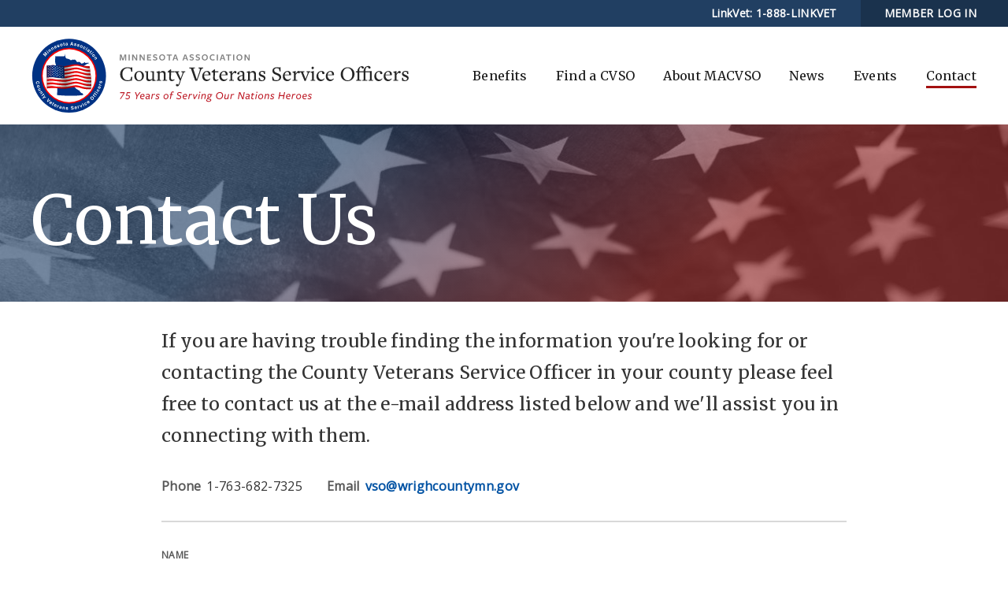

--- FILE ---
content_type: text/html;charset=UTF-8
request_url: https://www.macvso.org/contact-us.html
body_size: 9253
content:
<!DOCTYPE html>
<html class="no-js" lang="en" xmlns="http://www.w3.org/1999/xhtml" ><head id="j_id-1004205124_47b3c5d6">
	<base href="https://www.macvso.org/"/>
	<meta name="generator" content="Plaudit Design (www.plaudit.com)"/>
	<meta name="msapplication-tap-highlight" content="no"/>
	<meta name="viewport" content="width=device-width,initial-scale=1"/>

	<title>Contact</title>
		<meta name="twitter:card" content="summary_large_image"/>

		<meta property="og:site_name" content="MACVSO.org"/>

		<meta property="og:type" content="website"/>

		<meta property="og:title" content="Contact"/>

		<meta property="og:url" content="https://www.macvso.org/contact-us.html"/>
		<link rel="alternate" type="application/rss+xml" href="feeds/articles.rss"/>
		<link rel="alternate" type="application/rss+xml" href="feeds/articles.atom"/><link rel="apple-touch-icon" sizes="180x180" href="https://www.macvso.org/assets/target/favicon/apple-touch-icon.png"/>
<link rel="icon" type="image/png" sizes="32x32" href="https://www.macvso.org/assets/target/favicon/favicon-32x32.png"/>
<link rel="icon" type="image/png" sizes="16x16" href="https://www.macvso.org/assets/target/favicon/favicon-16x16.png"/>
<link rel="manifest" href="https://www.macvso.org/assets/target/favicon/site.webmanifest"/>
<link rel="mask-icon" href="https://www.macvso.org/assets/target/favicon/safari-pinned-tab.svg" color="#a31010"/>
<link rel="shortcut icon" href="https://www.macvso.org/assets/target/favicon/favicon.ico"/>
<meta name="msapplication-TileColor" content="#ffffff"/>
<meta name="msapplication-TileImage" content="https://www.macvso.org/assets/target/favicon/mstile-144x144.png"/>
<meta name="msapplication-config" content="https://www.macvso.org/assets/target/favicon/browserconfig.xml"/>
<meta name="theme-color" content="#ffffff"/>
<link type="text/css" href="assets/target/bundle.css?v=1689200027000" rel="stylesheet"/>

<script type="text/javascript">
(function(i,s,o,g,r,a,m){i['GoogleAnalyticsObject']=r;i[r]=i[r]||function(){(i[r].q=i[r].q||[]).push(arguments)},i[r].l=1*new Date();a=s.createElement(o),m=s.getElementsByTagName(o)[0];a.async=1;a.src=g;m.parentNode.insertBefore(a,m)})(window,document,'script','//www.google-analytics.com/analytics.js','ga');
ga("create", "UA-134856716-1", "auto");
ga("require", "linkid", "linkid.js");
</script><script type="text/javascript" src="assets/target/modernizr.js?v=1689200027000"></script>

<link type="text/css" href="https://fonts.googleapis.com/css?family=Merriweather|Open+Sans" rel="stylesheet"/>
<script type="text/javascript" src="/javax.faces.resource/jsf.js.html?ln=javax.faces"></script><script type="text/javascript" src="/javax.faces.resource/plaudit-jsf-ajax-events.min.js.html?ln=plaudit"></script></head><body class="__contact page--contact-us">
	<a href="https://www.macvso.org/contact-us.html#mainContent" class="skipToContent">Skip to Main Content</a>

	<a id="page"></a>

	<a class="pageOverlay" href="/contact-us.html#main" title="Close" tabindex="-1"></a>

	<header class="pageHeader" id="menu">
		<div class="contactBar">
			<div class="contactBar__inner">
				<div class="contactBar__item"><span class="label">LinkVet:</span><a href="tel:1-888-546-5838">1-888-LINKVET</a></div>
				<div class="contactBar__item"><a href="https://members.macvso.org/" target="_blank" rel="noopener">MEMBER LOG IN</a></div>
			</div>
		</div>

		<div class="pageHeader__inner">
			<div class="logo">
				<a href="index.html">
					<img src="assets/images/design/logo-MACVSO.svg"/>
				</a>
			</div>
			<span class="menuTriggers">
				<a id="menuTrigger--open" class="menuTrigger menuTrigger--open" href="/contact-us.html#menu" title="Open Menu" tabindex="-1"><svg xmlns="http://www.w3.org/2000/svg" viewbox="0 0 35 23.5" height="23.5" >
    <path d="M0 00.0h35v2.7H0v-2.7z"> </path>
    <path d="M0 10.9h35v2.7H0v-2.7z"> </path>
    <path d="M0 20.8h35v2.7H0v-2.7z"> </path>
</svg>
					<span class="label">Menu</span>
				</a>
				<a id="menuTrigger--close" class="menuTrigger menuTrigger--close" href="/contact-us.html#page" title="Close Menu" tabindex="-1"><svg xmlns="http://www.w3.org/2000/svg" height="27" viewbox="0 0 27.2 27" >
    <path d="M1.9.6l24.7 24.5-1.9 1.9L0 2.5 1.9.6z"> </path>
    <path d="M.3 24.8L25.3 0l1.9 1.9-25 24.8-1.9-1.9z"> </path>
</svg>
					<span class="label">Close</span>
				</a>
			</span>
			<nav class="menu">
				<div class="menu__inner">

<ul class="nav nav--primary">
		<li class="node node--hasChild"><a href="benefits.html">
				<span>Benefits</span></a>
				<div class="childWrap">

<ul>
		<li class="node node--overview"><a href="benefits.html">Benefits</a>
		</li>
		<li class="node"><a href="benefits/healthcare.html">
				<span>Healthcare</span></a>
		</li>
		<li class="node"><a href="benefits/compensation.html">
				<span>Compensation</span></a>
		</li>
		<li class="node"><a href="benefits/education.html">
				<span>Education</span></a>
		</li>
		<li class="node"><a href="benefits/pension.html">
				<span>Pension</span></a>
		</li>
		<li class="node"><a href="benefits/job-placement.html">
				<span>Job Placement</span></a>
		</li>
		<li class="node"><a href="benefits/dependents.html">
				<span>Dependents</span></a>
		</li>
		<li class="node"><a href="benefits/burial-benefits.html">
				<span>Burial Benefits</span></a>
		</li>
		<li class="node"><a href="benefits/mental-health.html">
				<span>Mental Health</span></a>
		</li>
		<li class="node"><a href="benefits/discharge-upgrades.html">
				<span>DD214 Discharge</span></a>
		</li>
		<li class="node"><a href="benefits/state-benefits.html">
				<span>State Benefits</span></a>
		</li>
		<li class="node"><a href="benefits/outdoors.html">
				<span>Outdoors</span></a>
		</li>
</ul>
				</div>
		</li>
		<li class="node"><a href="find-a-cvso.html">
				<span>Find a CVSO</span></a>
		</li>
		<li class="node node--hasChild"><a href="about.html" data-title-short="About">
				<span>About MACVSO</span></a>
				<div class="childWrap">

<ul>
		<li class="node node--overview"><a href="about.html">About MACVSO</a>
		</li>
		<li class="node"><a href="about/history.html">
				<span>History</span></a>
		</li>
		<li class="node"><a href="about/executive-committee.html">
				<span>Executive Committee</span></a>
		</li>
		<li class="node"><a href="about/district-representatives.html">
				<span>District Representatives</span></a>
		</li>
		<li class="node"><a href="about/ex-officio-non-voting.html">
				<span>Ex-officio/Non-voting</span></a>
		</li>
</ul>
				</div>
		</li>
		<li class="node"><a href="news.html">
				<span>News</span></a>
		</li>
		<li class="node"><a href="events.html">
				<span>Events</span></a>
		</li>
		<li class="node node--active"><a class="active" href="contact-us.html">
				<span>Contact</span></a>
		</li>
</ul>
				</div>
			</nav>
		</div>
	</header>
	<div class="navigationBar navigationBar--L1">
		<div class="navigationBar__inner">

			<ol class="breadcrumbs" itemscope="itemscope" itemtype="http://schema.org/BreadcrumbList">
						<li itemprop="itemListElement" itemscope="itemscope" itemtype="http://schema.org/ListItem"><a itemprop="item" href="index.html">
								<span itemprop="name">MACVSO.org</span></a>
						</li>
						<li itemprop="itemListElement" itemscope="itemscope" itemtype="http://schema.org/ListItem"><a class="active" itemprop="item" href="contact-us.html">
								<span itemprop="name">Contact</span></a>
						</li>
			</ol>

		</div>
	</div>

	<main id="mainContent" class="pageContent">

	<div class="masthead" data-bgcolor="blue-navy">
			<style>
				.masthead__image { background-position: 0% 35%; }
				@media (min-width: 1281px) {
					.masthead__image { background-image: url(https://www.macvso.org/dynamic-media/assets/images/TEMP/unsplash_lucas-sankey-302618.jpg?gravity=center&v=fullwidth-mono-desktop&k=Cma2CmD82Q4XTkWqrGJEmg); }
				}
				@media (min-width: 641px) and (max-width: 1280px) {
					.masthead__image { background-image: url(https://www.macvso.org/dynamic-media/assets/images/TEMP/unsplash_lucas-sankey-302618.jpg?gravity=center&v=fullwidth-mono-tablet&k=aVIjrnlQrzh%2BAi5ciGGHcg); }
				}
				@media (max-width: 640px) {
					.masthead__image { background-image: url(https://www.macvso.org/dynamic-media/assets/images/TEMP/unsplash_lucas-sankey-302618.jpg?gravity=center&v=fullwidth-mono-mobile&k=oj75W3hh4mTFm%2BnvPTxw%2Fw); }
				}
				</style>
            <span class="masthead__image masthead__image--center"></span>
        <div class="masthead__content">
			<div class="masthead__contentInner"><h1 class="masthead__heading">
						<span>Contact Us </span></h1>
			</div>
        </div>
	</div><div id="j_id-371472166_5e37a0bf" class="section"><section class="intro"><p>If you are having trouble finding the information you're looking for or contacting the County Veterans Service Officer in your county please feel free to contact us at the e-mail address listed below and we'll assist you in connecting with them.</p></section>
				<div class="contactInfo">
					<span><b>Phone</b><a href="tel:+1-763-682-7325"><span itemprop="telephone">1-763-682-7325</span></a></span>
					<span><b>Email</b><a itemprop="email" href="mailto:vso@wrighcountymn.gov">vso@wrighcountymn.gov</a></span>
				</div>
				<hr/><div id="formWrapper">
<form data-form-helper-form-id="contact" id="formWrapper:contact" name="formWrapper:contact" method="post" action="/contact-us.html" enctype="application/x-www-form-urlencoded">
<input type="hidden" name="formWrapper:contact" value="formWrapper:contact"/>
<input autocomplete="off" type="text" id="formWrapper:contact:aiField" name="formWrapper:contact:aiField" class="aiValueField"/>
					<p class="what-fields-required">Required fields are <span class="required">marked <span class="requiredMarker">*</span></span>
					</p><div id="formWrapper:contact:j_id469124634_2aa45d2"></div>

					<fieldset><div id="formWrapper:contact:nameFieldArea" class="fieldArea htmlInput required nameFieldArea"><label id="formWrapper:contact:labelFor_name" for="formWrapper:contact:name">Name<span class="requiredMarker">*</span></label><input id="formWrapper:contact:name" name="formWrapper:contact:name" label="Name" type="text" data-form-helper-form-id="contact" data-form-helper-field-id="name"/><span id="formWrapper:contact:messageFor_name"></span></div>
						<div class="formColumns--2"><div id="formWrapper:contact:emailFieldArea" class="fieldArea htmlInput emailFieldArea"><label id="formWrapper:contact:labelFor_email" for="formWrapper:contact:email">Email</label><input id="formWrapper:contact:email" name="formWrapper:contact:email" type="email" label="Email" data-form-helper-form-id="contact" data-form-helper-field-id="email"/><span id="formWrapper:contact:messageFor_email"></span></div><div id="formWrapper:contact:phoneFieldArea" class="fieldArea htmlInput phoneFieldArea"><label id="formWrapper:contact:labelFor_phone" for="formWrapper:contact:phone">Phone</label><input id="formWrapper:contact:phone" name="formWrapper:contact:phone" type="tel" label="Phone" data-form-helper-form-id="contact" data-form-helper-field-id="phone"/><span id="formWrapper:contact:messageFor_phone"></span></div><div id="formWrapper:contact:countyFieldArea" class="fieldArea htmlSelectOneMenu required countyFieldArea"><label id="formWrapper:contact:labelFor_county" for="formWrapper:contact:county">County<span class="requiredMarker">*</span></label><select id="formWrapper:contact:county" name="formWrapper:contact:county" size="1" data-form-helper-form-id="contact" data-form-helper-field-id="county">	<option value="">Select</option>
	<option value="Aitkin County">Aitkin County</option>
	<option value="Anoka County">Anoka County</option>
	<option value="Becker County">Becker County</option>
	<option value="Beltrami County">Beltrami County</option>
	<option value="Benton County">Benton County</option>
	<option value="Big Stone County">Big Stone County</option>
	<option value="Blue Earth County">Blue Earth County</option>
	<option value="Brown County">Brown County</option>
	<option value="Carlton County">Carlton County</option>
	<option value="Carver County">Carver County</option>
	<option value="Cass County">Cass County</option>
	<option value="Chippewa County">Chippewa County</option>
	<option value="Chisago County">Chisago County</option>
	<option value="Clay County">Clay County</option>
	<option value="Clearwater County">Clearwater County</option>
	<option value="Cook County">Cook County</option>
	<option value="Cottonwood County">Cottonwood County</option>
	<option value="Crow Wing County">Crow Wing County</option>
	<option value="Dakota County">Dakota County</option>
	<option value="Dodge County">Dodge County</option>
	<option value="Douglas County">Douglas County</option>
	<option value="Faribault County">Faribault County</option>
	<option value="Fillmore County">Fillmore County</option>
	<option value="Freeborn County">Freeborn County</option>
	<option value="Goodhue County">Goodhue County</option>
	<option value="Grant County">Grant County</option>
	<option value="Hennepin County">Hennepin County</option>
	<option value="Houston County">Houston County</option>
	<option value="Hubbard County">Hubbard County</option>
	<option value="Isanti County">Isanti County</option>
	<option value="Itasca County">Itasca County</option>
	<option value="Jackson County">Jackson County</option>
	<option value="Kanabec County">Kanabec County</option>
	<option value="Kandiyohi County">Kandiyohi County</option>
	<option value="Kittson County">Kittson County</option>
	<option value="Koochiching County">Koochiching County</option>
	<option value="Lac qui Parle County">Lac qui Parle County</option>
	<option value="Lake County">Lake County</option>
	<option value="Lake of the Woods County">Lake of the Woods County</option>
	<option value="Le Sueur County">Le Sueur County</option>
	<option value="Lincoln County">Lincoln County</option>
	<option value="Lyon County">Lyon County</option>
	<option value="McLeod County">McLeod County</option>
	<option value="Mahnomen County">Mahnomen County</option>
	<option value="Marshall County">Marshall County</option>
	<option value="Martin County">Martin County</option>
	<option value="Meeker County">Meeker County</option>
	<option value="Mille Lacs County">Mille Lacs County</option>
	<option value="Morrison County">Morrison County</option>
	<option value="Mower County">Mower County</option>
	<option value="Murray County">Murray County</option>
	<option value="Nicollet County">Nicollet County</option>
	<option value="Nobles County">Nobles County</option>
	<option value="Norman County">Norman County</option>
	<option value="Olmsted County">Olmsted County</option>
	<option value="Otter Tail County">Otter Tail County</option>
	<option value="Pennington County">Pennington County</option>
	<option value="Pine County">Pine County</option>
	<option value="Pipestone County">Pipestone County</option>
	<option value="Polk County">Polk County</option>
	<option value="Pope County">Pope County</option>
	<option value="Ramsey County">Ramsey County</option>
	<option value="Red Lake County">Red Lake County</option>
	<option value="Redwood County">Redwood County</option>
	<option value="Renville County">Renville County</option>
	<option value="Rice County">Rice County</option>
	<option value="Rock County">Rock County</option>
	<option value="Roseau County">Roseau County</option>
	<option value="Saint Louis County">Saint Louis County</option>
	<option value="Scott County">Scott County</option>
	<option value="Sherburne County">Sherburne County</option>
	<option value="Sibley County">Sibley County</option>
	<option value="Stearns County">Stearns County</option>
	<option value="Steele County">Steele County</option>
	<option value="Stevens County">Stevens County</option>
	<option value="Swift County">Swift County</option>
	<option value="Todd County">Todd County</option>
	<option value="Traverse County">Traverse County</option>
	<option value="Wabasha County">Wabasha County</option>
	<option value="Wadena County">Wadena County</option>
	<option value="Waseca County">Waseca County</option>
	<option value="Washington County">Washington County</option>
	<option value="Watonwan County">Watonwan County</option>
	<option value="Wilkin County">Wilkin County</option>
	<option value="Winona County">Winona County</option>
	<option value="Wright County">Wright County</option>
	<option value="Yellow Medicine County">Yellow Medicine County</option>
</select><span id="formWrapper:contact:messageFor_county"></span></div>
						</div>

					</fieldset><div id="formWrapper:contact:commentsFieldArea" class="fieldArea htmlInputTextarea commentsFieldArea"><label id="formWrapper:contact:labelFor_comments" for="formWrapper:contact:comments">Comments</label><textarea id="formWrapper:contact:comments" name="formWrapper:contact:comments" data-form-helper-form-id="contact" data-form-helper-field-id="comments"></textarea><span id="formWrapper:contact:messageFor_comments"></span></div>

					<span class="btn submit"><input id="formWrapper:contact:j_id468532058_9b7d3a2" type="submit" name="formWrapper:contact:j_id468532058_9b7d3a2" value="Submit" onclick="mojarra.ab(this,event,'action','@form',0);return false"/>
					</span><input type="hidden" name="javax.faces.ViewState" id="j_id1:javax.faces.ViewState:0" value="-449452650764320368:3751927048398475941" autocomplete="off"/>
</form></div></div>
	</main>

	<footer class="pageFooter">
		<div class="pageFooter__inner">

			<div class="pageFooter__upper">
				<div><svg xmlns="http://www.w3.org/2000/svg" viewbox="0 0 376 62" height="62" >
    <path fill="#808080" d="M7.1 1.8l-2 6H3.5l-2-6L1.4 8H0L.3.3h2.1l2 6 2-6h2.1L8.6 8H7.1V1.8zM11.5 8V.3H13V8h-1.5zM21.4.3h1.4V8h-1.6l-3.7-5.6V8h-1.4V.3h1.6l3.6 5.6.1-5.6zm9.8 0h1.4V8H31l-3.7-5.6V8h-1.4V.3h1.6l3.6 5.6.1-5.6zM35.7 8V.3H41v1.3h-3.8v1.9h3.1v1.3h-3.1v1.9H41V8h-5.3zm11.8-2.1c0-.6-.6-.9-1.7-1.2-1.1-.3-2.4-.8-2.4-2.3 0-1.4 1-2.3 2.7-2.3 1 0 1.9.3 2.6.7l-.4 1.3c-.7-.4-1.5-.7-2.3-.7-.9 0-1.3.4-1.3.9 0 .6.7.9 1.7 1.1 1.4.4 2.6.9 2.6 2.4 0 1.4-1.1 2.4-2.9 2.4-1 0-2-.3-2.8-.7l.3-1.3c.7.4 1.5.7 2.4.7.9 0 1.5-.4 1.5-1zm7.8 2.3c-2.3 0-3.9-1.5-3.9-4 0-2.4 1.7-4 3.9-4 2.3 0 3.9 1.5 3.9 4 0 2.3-1.7 4-3.9 4zm-.1-6.8c-1.5 0-2.4 1.1-2.4 2.7 0 1.7 1 2.8 2.5 2.8s2.4-1.1 2.4-2.7c0-1.7-1-2.8-2.5-2.8zm10 .2V8h-1.5V1.6h-2.6V.3h6.6v1.3h-2.5zM76.1 8h-1.5L74 6.1h-3.1L70.3 8h-1.5L71.6.3h1.8L76.1 8zm-3.7-6.4l-1.2 3.3h2.3l-1.1-3.3zM89 8h-1.5l-.6-1.8h-3.1L83.2 8h-1.5L84.5.3h1.8L89 8zm-3.7-6.4l-1.2 3.3h2.3l-1.1-3.3zM95 5.9c0-.6-.6-.9-1.7-1.2-1.1-.3-2.4-.8-2.4-2.3 0-1.4 1-2.3 2.7-2.3 1 0 1.9.3 2.6.7L96 2.1c-.7-.4-1.5-.7-2.3-.7-.9 0-1.3.4-1.3.9 0 .6.7.9 1.7 1.1 1.1.3 2.3.8 2.3 2.3 0 1.4-1.1 2.4-2.9 2.4-1 0-2-.3-2.8-.7l.3-1.3c.7.4 1.5.7 2.4.7 1 .1 1.6-.3 1.6-.9zm8 0c0-.6-.6-.9-1.7-1.2-1.1-.3-2.4-.8-2.4-2.3 0-1.4 1-2.3 2.7-2.3 1 0 1.9.3 2.6.7l-.4 1.3c-.7-.4-1.5-.7-2.3-.7-.9 0-1.3.4-1.3.9 0 .6.7.9 1.7 1.1 1.1.3 2.3.8 2.3 2.3 0 1.4-1.1 2.4-2.9 2.4-1 0-2-.3-2.8-.7l.3-1.3c.7.4 1.5.7 2.4.7 1.2.1 1.8-.3 1.8-.9zm7.8 2.3c-2.3 0-3.9-1.5-3.9-4 0-2.4 1.7-4 3.9-4 2.3 0 3.9 1.5 3.9 4 0 2.3-1.7 4-3.9 4zm-.1-6.8c-1.5 0-2.4 1.1-2.4 2.7 0 1.7 1 2.8 2.5 2.8s2.4-1.1 2.4-2.7c0-1.7-1-2.8-2.5-2.8zm12.4.6c-.6-.4-1.3-.6-2-.6-1.5 0-2.5 1-2.5 2.7 0 1.7 1 2.8 2.5 2.8.8 0 1.5-.3 2.1-.7l.3 1.4c-.6.4-1.6.6-2.4.6-2.4 0-4-1.5-4-4s1.6-4 4-4c.9 0 1.8.2 2.5.6 0-.1-.5 1.2-.5 1.2zm3.2 6V.3h1.5V8h-1.5zm11.2 0H136l-.6-1.8h-3.1l-.7 1.8h-1.5l2.8-7.7h1.8l2.8 7.7zm-3.7-6.4l-1.2 3.3h2.3l-1.1-3.3zm8.7 0V8H141V1.6h-2.6V.3h6.6v1.3h-2.5zm5 6.4V.3h1.5V8h-1.5zm8.2.2c-2.3 0-3.9-1.5-3.9-4 0-2.4 1.7-4 3.9-4 2.3 0 3.9 1.5 3.9 4 .1 2.3-1.6 4-3.9 4zm0-6.8c-1.5 0-2.4 1.1-2.4 2.7 0 1.7 1 2.8 2.5 2.8s2.4-1.1 2.4-2.7c0-1.7-1-2.8-2.5-2.8zm12-1.1h1.4V8h-1.6l-3.7-5.6V8h-1.4V.3h1.6l3.6 5.6.1-5.6z"> </path>
    <path fill="#262626" d="M15.8 34.5l-1.4-.2c-1 .4-2.6.7-4.2.7-5.4 0-9.6-3.2-9.6-8.9 0-5.8 4.3-9.2 9.7-9.2 1.6 0 3.1.3 3.8.6l2.2-.4v5.7H15l-.7-3.5c-1.1-.7-2.3-1.1-4.1-1.1-4 0-6.6 3.3-6.6 7.7 0 4.8 2.5 8.1 7 8.1 1.1 0 2.4-.3 3.4-.8l1.2-3.8h1.3c-.1-.2-.7 5.1-.7 5.1zm9.2.5c-3.7 0-6-2.9-6-6.5 0-3.7 2.9-6.6 6.5-6.6s6 2.7 6 6.2c0 3.7-2.7 6.9-6.5 6.9zm2.6-11.1c-.4-.4-1.2-1-2.4-1-2 0-3.6 1.7-3.6 4.7 0 2.1.5 4.1 1.5 5.2.4.4 1.2 1 2.4 1 2 0 3.6-1.7 3.6-4.7-.1-2.1-.5-4.1-1.5-5.2zm19.2 10.6l-4.4.5v-2h-.1c-1.4 1.2-2.9 2-4.4 2-.8 0-1.7-.3-2.3-.9-.7-.7-1-1.8-1-3.1l.1-7.3c0-.5-.2-.4-1.2-.5l-.7-.1-.1-1H37l-.2 7.3c0 2.7.9 3.5 2.5 3.5 1.2 0 2.3-.6 3.1-1.2v-8.2c0-.3-.2-.4-1-.5l-1.1-.1-.1-1h4.5v10.4c0 .3.1.6.3.6l1.8.6v1zm9 0l.1-1 .7-.1c.8-.1.9-.2.9-.5v-5.8c0-2.7-.9-3.5-2.5-3.5-1.2 0-2.3.6-3.1 1.2V33c0 .3.2.4 1 .5l.9.1.1 1h-6.1l.1-1 .8-.1c.7-.1.9-.2.9-.5v-7c0-1.7-.2-2-1.2-2.2l-.7-.2v-.7l4.1-1.1v2h.2c1.4-1.2 2.9-2 4.4-2 .8 0 1.7.3 2.3.9.7.7 1 1.8 1 3.1V33c0 .2.1.4 1.1.5l.7.1.1 1-5.8-.1zm11.9.5c-1.8 0-3.3-1.1-3.3-3.9l.2-7.4-2.2-.1v-.8l1.8-1.5 1.8-1.5.9.2v2.3h4.5l-.2 1.4h-4.3l-.2 6.9c-.1 2 .9 2.7 2.4 2.7.7 0 1.5-.3 2.3-.7l.1.7c-1 1-2.5 1.7-3.8 1.7zM85.2 23.1l-.7.2c-.8.1-1.1.4-1.7 2l-3.2 8.5-1.4 4.2c-.8 2.4-1.6 3.7-3.2 3.7-1.2 0-1.8-.6-1.8-1.5 0-.8.4-1.5 1.4-1.5.9 0 1.3.4 1.6.9.4-.2.7-.7 1.1-1.8l1.2-3.2v-.1l-4.9-10.2c-.4-.7-.5-.9-1.4-1l-.6-.2-.1-1h6.1l-.1 1-.7.1c-.6.1-.9.3-.6 1l3.3 7.3 2.3-6.4c.4-1.3.3-1.7-.7-1.8l-.7-.2-.1-.9h5.2l-.3.9zm23.4-4.8l-.8.2c-1.3.3-1.5.7-3.3 5.5l-3.7 10.6h-2.6l-5.3-15.3c-.1-.3-.3-.6-.9-.7l-1.5-.3-.1-1h7.5l-.1 1-1.4.2c-1 .2-.7.6 0 2.9l3.6 11h.3l2.9-8.4c1.6-4.6 1.2-5.5-.2-5.7l-.7-.1-.1-1h6.3l.1 1.1zM113 35c-3.3 0-5.5-2.7-5.5-6.2 0-4.1 2.9-7 6.4-7 2.6 0 4.3 1.7 4.3 4.1 0 .4-.1 1-.2 1.5l-8.2-.1v.3c0 3.2 1.8 5.4 4.3 5.4 1.2 0 2.4-.4 3.4-1.5l.6.3c-1.1 2-3 3.2-5.1 3.2zm.2-12.2c-1.5 0-3 1.3-3.4 3.6h5.7c.2-2.2-.8-3.6-2.3-3.6zM124.8 35c-1.8 0-3.3-1.1-3.3-3.9l.2-7.4-2.2-.1v-.8l1.8-1.5 1.8-1.5.9.2v2.3h4.5l-.2 1.4H124l-.2 6.9c-.1 2 .9 2.7 2.4 2.7.7 0 1.5-.3 2.3-.7l.1.7c-1 1-2.5 1.7-3.8 1.7zm10.4 0c-3.3 0-5.5-2.7-5.5-6.2 0-4.1 2.9-7 6.4-7 2.6 0 4.3 1.7 4.3 4.1 0 .4-.1 1-.2 1.5l-8.2-.1v.3c0 3.2 1.8 5.4 4.3 5.4 1.2 0 2.4-.4 3.4-1.5l.6.3c-1.1 2-2.9 3.2-5.1 3.2zm.3-12.2c-1.5 0-3 1.3-3.4 3.6h5.7c.2-2.2-.8-3.6-2.3-3.6zm15 2.1c-.6 0-1.1-.4-1.4-.9-.8.5-2 1.5-2.7 3v6c0 .3.2.4 1 .5l1.1.1.1 1h-6.3l.1-1 .8-.1c.7-.1.9-.2.9-.5v-7c0-1.7-.2-2-1.2-2.2l-.7-.2v-.7l4.1-1.1v3.5h.1c1.5-2.5 2.5-3.5 3.8-3.5 1.1 0 1.7.7 1.7 1.5 0 .9-.4 1.6-1.4 1.6zM161.8 35c-1.1 0-1.8-.6-1.8-2h-.1c-1 1.1-2 2-3.4 2-1.7 0-3.3-1.4-3.3-3.2 0-2.3 2.2-3.6 6.9-4.7v-.2c0-3.1-1.1-3.8-2.7-3.8-.9 0-2 .4-2 .6 0 .1.6.6.6 1.4 0 .7-.6 1.3-1.5 1.3s-1.4-.6-1.4-1.3c0-1.4 3.1-3.3 5.2-3.3 3.3 0 4.2 1.3 4 5.7l-.2 4.7c0 .7.2 1.1.6 1.1.4 0 .8-.2 1.4-.7l.5.6c-1 1-1.8 1.8-2.8 1.8zm-1.9-7.1c-3.6.9-4.5 2-4.5 3.2 0 1.3.9 2.1 2 2.1.8 0 1.5-.4 2.4-1.2l.1-4.1zm13.4 6.6l.1-1 .7-.1c.8-.1.9-.2.9-.5v-5.8c0-2.7-.9-3.5-2.5-3.5-1.2 0-2.3.6-3.1 1.2V33c0 .3.2.4 1 .5l.9.1.1 1h-6.1l.1-1 .8-.1c.7-.1.9-.2.9-.5v-7c0-1.7-.2-2-1.2-2.2l-.7-.2v-.7l4.1-1.1v2h.1c1.4-1.2 2.9-2 4.4-2 .8 0 1.7.3 2.3.9.7.7 1 1.8 1 3.1V33c0 .2.1.4 1.1.5l.7.1.1 1-5.7-.1zm11.5.5c-1.4 0-2.7-.2-3.7-.6l-.2-3.6h1.4l.6 2.4c.6.4 1.4.8 2.2.8 1.1 0 2.5-.8 2.5-2.2 0-1.3-1.5-1.8-3-2.4-1.8-.7-3.6-1.5-3.6-3.9 0-1.8 1.5-3.7 4.4-3.7 1.3 0 2.1.2 2.8.5l.9-.4.2 3.9h-1.4l-.6-2.3c-.6-.4-1.4-.7-2.1-.7-1.2 0-2.2.7-2.2 1.8 0 1.3 1.1 1.7 3 2.5 1.8.7 3.7 1.6 3.7 3.9 0 2-1.8 4-4.9 4zm18.9 0c-1.9 0-3.4-.3-4.9-.8l-.4-4.9h1.2l1.2 3.8c.9.4 2.3.8 3.4.8 2.4 0 3.6-1.6 3.6-3.1 0-2.5-2-3.2-4.2-4-2.5-1-4.8-2-4.8-5 0-2.3 1.7-4.7 5.7-4.7 1.5 0 2.4.1 3.3.3l1.4-.4v5.5H208l-.9-3.5c-1-.4-2.2-.7-3.1-.7-2.1 0-3.1 1.3-3.1 2.6 0 2.3 2 3 4.1 3.8 2.6 1 5 2 5 5.2.1 2.5-2.3 5-6.3 5.1zm14.1 0c-3.3 0-5.5-2.7-5.5-6.2 0-4.1 2.9-7 6.4-7 2.6 0 4.3 1.7 4.3 4.1 0 .4-.1 1-.2 1.5l-8.2-.1v.3c0 3.2 1.8 5.4 4.3 5.4 1.2 0 2.4-.4 3.4-1.5l.6.3c-1.1 2-2.9 3.2-5.1 3.2zm.3-12.2c-1.5 0-3 1.3-3.4 3.6h5.7c.2-2.2-.8-3.6-2.3-3.6zm15 2.1c-.6 0-1.1-.4-1.4-.9-.8.5-2 1.5-2.7 3v6c0 .3.2.4 1 .5l1.1.1.1 1h-6.3l.1-1 .8-.1c.7-.1.9-.2.9-.5v-7c0-1.7-.2-2-1.2-2.2l-.7-.2v-.7l4.1-1.1v3.5h.1c1.5-2.5 2.5-3.5 3.8-3.5 1.1 0 1.7.7 1.7 1.5 0 .9-.5 1.6-1.4 1.6z"> </path>
    <path fill="#262626" d="M248 23.1l-.7.2c-.8.1-1.1.4-1.7 2l-3.6 9.4h-1.4l-4.2-10.4c-.3-.8-.6-.9-1.4-1l-.6-.2-.1-1h6.2l-.1 1-.8.1c-.6.1-.9.3-.6 1l3.1 7.8 2.5-6.9c.5-1.3.5-1.7-.5-1.8l-.8-.2-.1-.9h5l-.2.9zm.4 11.4l.1-1 .8-.1c.7-.1.9-.2.9-.5v-7c0-1.7-.2-2-1.2-2.2l-.7-.2v-.7l4.1-1.1V33c0 .3.2.4 1 .5l.8.1.1 1-5.9-.1zm2.7-15.1c-1 0-1.5-.8-1.5-1.6 0-.9.5-1.6 1.5-1.6s1.5.8 1.5 1.6-.5 1.6-1.5 1.6zM261.6 35c-3.3 0-5.5-2.7-5.5-6.2 0-4.1 3.1-7 6.5-7 2.5 0 3.9 1.3 3.9 2.6 0 1.2-.9 1.5-1.5 1.5-1 0-1.8-1.2-1.5-2.6v-.1c-.4-.3-.9-.4-1.5-.4-2 0-3.6 1.7-3.6 4.7 0 3.1 1.8 5.5 4.3 5.5 1.2 0 2.4-.4 3.4-1.5l.6.3c-1.1 2-3 3.2-5.1 3.2zm12.1 0c-3.3 0-5.5-2.7-5.5-6.2 0-4.1 2.9-7 6.4-7 2.6 0 4.3 1.7 4.3 4.1 0 .4-.1 1-.2 1.5l-8.2-.1v.3c0 3.2 1.8 5.4 4.3 5.4 1.2 0 2.4-.4 3.4-1.5l.6.3c-1.1 2-2.9 3.2-5.1 3.2zm.3-12.2c-1.5 0-3 1.3-3.4 3.6h5.7c.2-2.2-.8-3.6-2.3-3.6zM296.5 35c-5.1 0-9-3.6-9-8.9 0-5 4-9.2 9.1-9.2s9 3.6 9 8.9c0 5-4 9.2-9.1 9.2zm0-17c-3.3 0-6 2.8-6 7.8 0 5.1 2.8 8.2 6.1 8.2s6-2.8 6-7.8c0-5.1-2.8-8.2-6.1-8.2zm31.3 3.8V33c0 .3.2.4 1 .5l.8.1.1 1h-6l.1-1 .8-.1c.7-.1.9-.2.9-.5v-9.4h-5.8V33c0 .3.2.4 1 .5l1.5.1.1 1h-6.7l.1-1 .8-.1c.4-.1.9-.2.9-.5v-9.5h-5.8v9.1c0 .3.2.6.6.7l2 .3.1 1h-6.8l.1-1 1.1-.3c.5-.1.6-.3.6-.7v-9l-2.3-.1.2-1.3h2v-.3c.4-3.9 3-6.3 5.8-6.3 1.4 0 2.5.7 2.5 1.7 0 .9-.6 1.4-1.3 1.4-.8 0-1.5-.6-1.8-1.8v-.1h-.8c-1.3.7-2 2.3-2 4.7v.7h5.7v-.6c.2-3.9 2.7-6.3 6.4-6.3 1.1 0 2.7.6 2.7 2 0 .8-.6 1.4-1.4 1.4-1 0-1.5-.5-1.8-1.7v-.1l-1.6-.3c-1.3.7-2 2.2-2 4.6v1h4.5l3.7-.4zm9.1 13.2c-3.3 0-5.5-2.7-5.5-6.2 0-4.1 3.1-7 6.5-7 2.5 0 3.9 1.3 3.9 2.6 0 1.2-.9 1.5-1.5 1.5-1 0-1.8-1.2-1.5-2.6v-.1c-.4-.3-.9-.4-1.5-.4-2 0-3.6 1.7-3.6 4.7 0 3.1 1.8 5.5 4.3 5.5 1.2 0 2.4-.4 3.4-1.5l.6.3c-1.1 2-3 3.2-5.1 3.2zm12.1 0c-3.3 0-5.5-2.7-5.5-6.2 0-4.1 2.9-7 6.4-7 2.6 0 4.3 1.7 4.3 4.1 0 .4-.1 1-.2 1.5l-8.2-.1v.3c0 3.2 1.8 5.4 4.3 5.4 1.2 0 2.4-.4 3.4-1.5l.6.3c-1.1 2-2.9 3.2-5.1 3.2zm.3-12.2c-1.5 0-3 1.3-3.4 3.6h5.7c.2-2.2-.8-3.6-2.3-3.6zm15 2.1c-.6 0-1.1-.4-1.4-.9-.8.5-2 1.5-2.7 3v6c0 .3.2.4 1 .5l1.1.1.1 1h-6.3l.1-1 .8-.1c.7-.1.9-.2.9-.5v-7c0-1.7-.2-2-1.2-2.2l-.7-.2v-.7l4.1-1.1v3.5h.1c1.5-2.5 2.5-3.5 3.8-3.5 1.1 0 1.7.7 1.7 1.5 0 .9-.4 1.6-1.4 1.6zm6.9 10.1c-1.4 0-2.7-.2-3.7-.6l-.2-3.6h1.4l.6 2.4c.6.4 1.4.8 2.2.8 1.1 0 2.5-.8 2.5-2.2 0-1.3-1.5-1.8-3-2.4-1.8-.7-3.6-1.5-3.6-3.9 0-1.8 1.5-3.7 4.4-3.7 1.3 0 2.1.2 2.8.5l.9-.4.2 3.9h-1.4l-.6-2.3c-.6-.4-1.4-.7-2.1-.7-1.2 0-2.2.7-2.2 1.8 0 1.3 1.1 1.7 3 2.5 1.8.7 3.7 1.6 3.7 3.9-.1 2-1.8 4-4.9 4z"> </path>
    <path fill="#BD1824" d="M.5 50.5l.2-1.1h5.8v1l-5.1 8H.2l5.1-7.8-4.8-.1zM10 53c1.6 0 3.3.6 3.3 2.5 0 1.8-1.4 3.1-3.2 3.1-.8 0-2-.3-2.7-.8l.4-1.1c.7.4 1.6.8 2.4.8 1.1 0 2-.7 2-1.9 0-1.4-1.4-1.7-2.3-1.7-.6 0-1 .1-1.4.2l-.2-.2 1.2-4.5H14l-.1 1.1h-3.7L9.5 53h.5zm13.1 1.8l-.7 3.5h-1.2l.7-3.6-2.1-5.3h1.3l1.6 4.2 3.1-4.2h1.4l-4.1 5.4zm4.6.5c0 1.5.9 2.1 2 2.1.6 0 1.1-.2 1.5-.4l.2 1.1c-.4.2-1.2.4-1.8.4-1.7 0-3.1-1.1-3.1-3.1 0-1.9 1.3-3.8 3.5-3.8 1.4 0 2.3.8 2.3 2.2 0 .5-.1 1-.3 1.4h-4.3v.1zm3.4-1c0-.1.1-.3.1-.4 0-.9-.5-1.3-1.3-1.3-.9 0-1.7.7-1.9 1.7h3.1zm6.8-.2c.2-1-.4-1.5-1.5-1.5-.6 0-1.4.2-2 .6l-.1-1.1c.6-.3 1.4-.5 2.3-.5 1.9 0 2.9.9 2.5 2.8l-.5 2.2c-.1.6-.1.9.5.9l-.3 1c-1.1.1-1.4-.5-1.4-.9-.5.6-1.3 1-2 1-1.1 0-1.9-.9-1.9-1.9 0-1.3 1.2-2.4 4.4-2.3v-.3zm-.1 1c-2 .1-3 .6-3 1.4 0 .6.5 1 1.1 1 .7 0 1.2-.3 1.6-.6-.1 0 .3-1.8.3-1.8zm4.2 3.2h-1.2l1.3-6.6 1.2-.2-.2 1.1c.5-.7 1.2-1.1 1.9-1.1.4 0 .9.1 1.2.3l-.4 1.2c-.4-.2-.8-.3-1.2-.3-.8 0-1.3.5-1.8 1.1l-.8 4.5zm6.8.3c-.9 0-1.7-.2-2.5-.6l.3-1.1c.8.5 1.6.7 2.2.7.6 0 1.3-.3 1.3-.9 0-.5-.6-.8-1.4-1.1-.9-.4-1.6-.8-1.6-1.8 0-1.3 1.1-2 2.3-2 .9 0 1.6.2 2.4.6l-.3 1.1c-.8-.5-1.5-.7-2.2-.7-.6 0-1.1.3-1.1.8s.6.8 1.4 1.1c.9.4 1.6.8 1.6 1.9.2 1.1-1 2-2.4 2zm11.1-.1c-1.7 0-2.9-1.3-2.9-3 0-2 1.4-3.9 3.6-3.9 1.7 0 2.9 1.4 2.9 3.1 0 2-1.4 3.8-3.6 3.8zm.6-5.9c-1.5 0-2.3 1.6-2.3 2.8 0 1.2.7 2.1 1.9 2.1 1.5 0 2.3-1.5 2.3-2.8 0-1.2-.7-2.1-1.9-2.1zm9.6-2.7c-.3-.2-.8-.4-1.2-.4-.7 0-1 .6-1.1 1.2l-.2 1h1.8v1.1h-2l-1.1 5.5h-1.2l1.1-5.5-1.1-.1V52l1.3-.3.2-1c.3-1.4.9-2.3 2.3-2.3.6 0 1.2.2 1.6.5.1 0-.4 1-.4 1zm8.8 6.1c0-.7-.6-1.2-1.9-1.7-1.2-.5-2.2-1.2-2.2-2.4 0-1.7 1.5-2.7 3.1-2.7 1.1 0 2.1.3 2.8.7l-.3 1.1c-.7-.4-1.8-.8-2.7-.8-1 0-1.8.5-1.8 1.4 0 .7.6 1.1 1.9 1.6 1.3.5 2.2 1.2 2.2 2.5 0 1.7-1.4 2.7-3.2 2.7-1.2 0-2.3-.4-3.1-.9l.2-1.2c.9.5 2 1 2.9 1 1.2.2 2.1-.4 2.1-1.3zm4.2-.7c0 1.5.9 2.1 2 2.1.6 0 1.1-.2 1.5-.4l.2 1.1c-.4.2-1.2.4-1.8.4-1.7 0-3.1-1.1-3.1-3.1 0-1.9 1.3-3.8 3.5-3.8 1.4 0 2.3.8 2.3 2.2 0 .5-.1 1-.3 1.4h-4.3v.1zm3.4-1c0-.1.1-.3.1-.4 0-.9-.5-1.3-1.3-1.3-.9 0-1.7.7-1.9 1.7h3.1zm3.8 4h-1.2l1.3-6.6 1.2-.2-.2 1.1c.5-.7 1.2-1.1 1.9-1.1.4 0 .9.1 1.2.3l-.4 1.2c-.4-.2-.8-.3-1.2-.3-.8 0-1.3.5-1.8 1.1l-.8 4.5zm7.4.1h-1.1l-1.3-6.6h1.2l.9 5.1 2.9-5.1h1.3l-3.9 6.6zm4.3-.1l1.3-6.5 1.2-.2-1.3 6.6H102v.1zm2.3-8c-.5 0-.8-.4-.8-.8s.3-.8.8-.8.8.4.8.8-.3.8-.8.8zm5.7 8l.8-3.9c0-.2.1-.6.1-.8 0-.6-.4-.9-1.1-.9-.6 0-1.4.4-1.9.9l-.9 4.8h-1.2l1.3-6.6 1.2-.2-.2 1c.6-.6 1.4-1 2.1-1 1.1 0 1.9.7 1.9 1.7 0 .2-.1.7-.1.9l-.8 4.1H110zm4.1-4.2c0-1.4 1.1-2.6 2.7-2.6.7 0 1.1.2 1.5.4l2.1-.2v1.2l-1.4-.1c.1.2.3.6.3 1 0 1.4-1.1 2.6-2.6 2.6-.5 0-.9-.1-1.2-.2-.2.1-.5.3-.5.6 0 .5.6.6 1.7.9h.2c1.4.3 2.3.9 2.3 1.9 0 1.3-1.4 2.2-3.4 2.2-2.1 0-3.2-.9-3.2-1.9 0-.8.6-1.6 1.8-1.9-.3-.2-.5-.4-.5-.9 0-.6.5-1.1 1.2-1.3-.7-.3-1-.9-1-1.7zm-.4 5.6c0 .7 1 1.2 2.2 1.2 1.3 0 2.1-.4 2.1-1.1 0-.5-.6-.8-1.5-1-.7-.1-1.2-.2-1.5-.3-.8.1-1.3.6-1.3 1.2zm4.5-5.8c0-.8-.5-1.4-1.5-1.4-.8 0-1.4.6-1.4 1.6 0 .8.5 1.4 1.5 1.4.7 0 1.4-.6 1.4-1.6zm11.3 4.7c-2.4 0-4.2-1.7-4.2-4.2 0-2.8 2.1-5.2 5-5.2 2.4 0 4.2 1.7 4.2 4.2.1 2.7-2.1 5.2-5 5.2zm.8-8.3c-2.3 0-3.7 1.9-3.7 4 0 1.9 1.2 3.2 3.1 3.2 2.2 0 3.7-2 3.7-4-.1-1.9-1.3-3.2-3.1-3.2zm7.9 1.5l-.8 3.9c0 .2-.1.6-.1.8 0 .6.4.9 1.1.9.6 0 1.4-.4 1.9-.9l.9-4.8h1.2l-1.3 6.6-1.2.2.2-1c-.6.6-1.4 1-2.1 1-1.1 0-1.9-.7-1.9-1.7 0-.2.1-.7.1-.9l.8-4.1h1.2zm6.7 6.5h-1.2l1.3-6.6 1.2-.2-.2 1.1c.5-.7 1.2-1.1 1.9-1.1.4 0 .9.1 1.2.3l-.3 1.1c-.4-.2-.8-.3-1.2-.3-.8 0-1.3.5-1.8 1.1l-.9 4.6zm16.6-8.9h1.2l-1.7 9h-1.5l-3.2-7.5-1.4 7.5h-1.2l1.7-8.9h1.5l3.2 7.5 1.4-7.6zm6.4 4.7c.2-1-.4-1.5-1.5-1.5-.6 0-1.4.2-2 .6l-.1-1.1c.6-.3 1.4-.5 2.3-.5 1.9 0 2.9.9 2.5 2.8l-.5 2.2c-.1.6-.1.9.5.9l-.3 1c-1.1.1-1.4-.5-1.4-.9-.5.6-1.3 1-2 1-1.1 0-1.9-.9-1.9-1.9 0-1.3 1.2-2.4 4.4-2.3v-.3zm-.2 1c-2 .1-3 .6-3 1.4 0 .6.5 1 1.1 1 .7 0 1.2-.3 1.6-.6l.3-1.8zm6.7 3.2c-.4.1-.9.2-1.3.2-1 0-1.9-.5-1.9-1.6 0-.2.1-.4.1-.7l.8-3.5-1.1-.1v-.7l1.3-.3.3-1.4h1.1l-.3 1.5h1.9v1.1h-2.1l-.8 3.5c0 .1-.1.3-.1.4 0 .5.4.7.9.7.4 0 .7-.1 1-.2l.2 1.1zm1.9 0l1.3-6.5 1.2-.2-1.3 6.6h-1.2v.1zm2.3-8c-.5 0-.8-.4-.8-.8s.3-.8.8-.8.8.4.8.8c-.1.4-.3.8-.8.8zm4.5 8.2c-1.7 0-2.9-1.3-2.9-3 0-2 1.4-3.9 3.6-3.9 1.7 0 2.9 1.4 2.9 3.1 0 2-1.4 3.8-3.6 3.8zm.6-5.9c-1.5 0-2.3 1.6-2.3 2.8 0 1.2.7 2.1 1.9 2.1 1.5 0 2.3-1.5 2.3-2.8-.1-1.2-.7-2.1-1.9-2.1zm8.7 5.7l.8-3.9c0-.2.1-.6.1-.8 0-.6-.4-.9-1.1-.9-.6 0-1.4.4-1.9.9l-.9 4.8h-1.2l1.3-6.6 1.2-.2-.2 1c.6-.6 1.4-1 2.1-1 1.1 0 1.9.7 1.9 1.7 0 .2-.1.7-.1.9l-.8 4.1h-1.2zm5.7.3c-.9 0-1.7-.2-2.5-.6l.3-1.1c.8.5 1.6.7 2.2.7.6 0 1.3-.3 1.3-.9 0-.5-.6-.8-1.4-1.1-.9-.4-1.6-.8-1.6-1.8 0-1.3 1.1-2 2.3-2 .9 0 1.6.2 2.4.6l-.3 1.1c-.8-.5-1.5-.7-2.2-.7-.6 0-1.1.3-1.1.8s.6.8 1.4 1.1c.9.4 1.6.8 1.6 1.9.2 1.1-1 2-2.4 2zm14.2-.3l.8-3.9h-4.8l-.8 3.9h-1.2l1.7-8.9h1.2l-.8 3.9h4.8l.7-3.9h1.2l-1.7 8.9h-1.1zm5.3-3c0 1.5.9 2.1 2 2.1.6 0 1.1-.2 1.5-.4l.2 1.1c-.4.2-1.2.4-1.8.4-1.7 0-3.1-1.1-3.1-3.1 0-1.9 1.3-3.8 3.5-3.8 1.4 0 2.3.8 2.3 2.2 0 .5-.1 1-.3 1.4h-4.3v.1zm3.3-1c0-.1.1-.3.1-.4 0-.9-.5-1.3-1.3-1.3-.9 0-1.7.7-1.9 1.7h3.1zm3.8 4h-1.2l1.3-6.6 1.2-.2-.2 1.1c.5-.7 1.2-1.1 1.9-1.1.4 0 .9.1 1.2.3l-.3 1.1c-.4-.2-.8-.3-1.2-.3-.8 0-1.3.5-1.8 1.1l-.9 4.6zm7.7.2c-1.7 0-2.9-1.3-2.9-3 0-2 1.4-3.9 3.6-3.9 1.7 0 2.9 1.4 2.9 3.1.1 2-1.3 3.8-3.6 3.8zm.7-5.9c-1.5 0-2.3 1.6-2.3 2.8 0 1.2.7 2.1 1.9 2.1 1.5 0 2.3-1.5 2.3-2.8-.1-1.2-.8-2.1-1.9-2.1zm5.8 2.7c0 1.5.9 2.1 2 2.1.6 0 1.1-.2 1.5-.4l.2 1.1c-.4.2-1.2.4-1.8.4-1.7 0-3.1-1.1-3.1-3.1 0-1.9 1.3-3.8 3.5-3.8 1.4 0 2.3.8 2.3 2.2 0 .5-.1 1-.3 1.4h-4.3v.1zm3.4-1c0-.1.1-.3.1-.4 0-.9-.5-1.3-1.3-1.3-.9 0-1.7.7-1.9 1.7h3.1zm4.6 4.3c-.9 0-1.7-.2-2.5-.6l.3-1.1c.8.5 1.6.7 2.2.7.6 0 1.3-.3 1.3-.9 0-.5-.6-.8-1.4-1.1-.9-.4-1.6-.8-1.6-1.8 0-1.3 1.1-2 2.3-2 .9 0 1.6.2 2.4.6l-.3 1.1c-.8-.5-1.5-.7-2.2-.7-.6 0-1.1.3-1.1.8s.6.8 1.4 1.1c.9.4 1.6.8 1.6 1.9.1 1.1-1 2-2.4 2z"> </path>
</svg>
				</div>
				<div class="pageFooter__contacts">
					<div>
						<span class="label">Veterans Crisis Line:</span><a href="tel:1-800-273-8255">1-800-273-8255</a>
					</div>
					<div>
						<span class="label">LinkVet:</span><a href="tel:1-888-546-5838">1-888-LINKVET</a>
					</div>
				</div>
			</div>
			<div class="pageFooter__lower">
				<span>
					<a href="http://www.mdva.state.mn.us/" target="_blank" title="MN Dept of Veterans Affairs">MDVA</a>
					<a href="http://www.nacvso.org/" target="_blank" title="National Association of County Veterans Service Officers">NACVSO</a>
				</span>
				<span>
					<a href="sitemap.html">Sitemap</a>
					<a href="not-found.html?linkedFrom=%2Fcontact-us.html">Privacy Policy</a>
				</span>
	<div class="designCredit"><a href="https://www.plaudit.com/">Web Design</a> by Plaudit Design
	</div>
			</div>

		</div>
	</footer>
<script type="text/javascript" src="assets/target/bundle.js?v=1689200027000"></script>
<script type="text/javascript" src="/javax.faces.resource/request-parameter-store-updater.min.js.html?ln=plaudit"></script><span id="gaReport"><script type="text/javascript">
(function() {
ga("require", "displayfeatures");
ga("send", "pageview", "\/contact-us.html");
if (typeof ga !== 'undefined') ga(function(tracker) {	var clientId = tracker.get('clientId');	var base = document.getElementsByTagName('base');	if (typeof clientId === 'undefined' || base.length == 0)		return;	var baseHref = base[0].href;	var r = new XMLHttpRequest();	r.onreadystatechange = function() { 	if (r.readyState != 4 || r.status != 200)		console.log('Error sending clientId to server: ' + r.responseText);	};	r.open('GET', baseHref + 'core/api/ga/send-queue?' + 'clientId=' + encodeURIComponent(clientId), true);	r.send(null);});else console.log('ga does not exist so cannot report clientId');})();
</script></span></body></html>

--- FILE ---
content_type: text/css
request_url: https://www.macvso.org/assets/target/bundle.css?v=1689200027000
body_size: 16704
content:
@font-face{font-family:iconFont;src:url("../iconFont/fonts/iconFont.eot?'20170201:1100'");src:url("../iconFont/fonts/iconFont.eot?#iefix'20170201:1100'") format("embedded-opentype"),url("../iconFont/fonts/iconFont.woff?'20170201:1100'") format("woff"),url("../iconFont/fonts/iconFont.ttf?'20170201:1100'") format("truetype"),url("../iconFont/fonts/iconFont.svg?'20170201:1100'#iconFont") format("svg");font-weight:400;font-style:normal}.breadcrumbs li:after,.pagination [class*=btn--]:before{-webkit-font-smoothing:antialiased;-moz-osx-font-smoothing:grayscale;font-family:iconFont;speak:none;font-style:normal;font-weight:400;font-variant:normal;text-transform:none;line-height:1}.searchResult__link,[class*=__link] a:not(.btn){color:#0353a4;text-transform:uppercase;text-decoration:none;font:700 14px/1 Open Sans,sans-serif;font:700 0.875rem/1 Open Sans,sans-serif;letter-spacing:0.12em}.searchResult__link:after,[class*=__link] a:not(.btn):after{content:"›";margin-left:1em;display:inline-block;-webkit-transition:200ms ease-in-out;transition:200ms ease-in-out}.searchResult__link:hover,[class*=__link] a:not(.btn):hover{color:#037fe8}.searchResult__link:hover:after,[class*=__link] a:not(.btn):hover:after{-webkit-transform:translateX(-.5em);-ms-transform:translateX(-.5em);transform:translateX(-.5em)}
/*! normalize.css v7.0.0 | MIT License | github.com/necolas/normalize.css */html{line-height:1.15;-ms-text-size-adjust:100%;-webkit-text-size-adjust:100%}body{margin:0}article,aside,footer,header,nav,section{display:block}h1{font-size:2em;margin:0.67em 0}figcaption,figure,main{display:block}figure{margin:1em 40px}hr{-webkit-box-sizing:content-box;box-sizing:content-box;height:0;overflow:visible}pre{font-family:monospace,monospace;font-size:1em}a{-webkit-text-decoration-skip:objects}abbr[title]{border-bottom:none;text-decoration:underline;-webkit-text-decoration:underline dotted;text-decoration:underline dotted}b,strong{font-weight:inherit}b,strong{font-weight:bolder}code,kbd,samp{font-family:monospace,monospace;font-size:1em}mark{background-color:#ff0;color:#000}small{font-size:80%}sub,sup{font-size:75%;position:relative;vertical-align:baseline}sub{bottom:-0.25em}sup{top:-0.5em}audio,video{display:inline-block}audio:not([controls]){display:none;height:0}img{border-style:none}svg:not(:root){overflow:hidden}button,input,optgroup,select,textarea{font-family:sans-serif;font-size:100%;line-height:1.15;margin:0}button,input{overflow:visible}button,select{text-transform:none}[type=reset],[type=submit],button,html [type=button]{-webkit-appearance:button}[type=button]::-moz-focus-inner,[type=reset]::-moz-focus-inner,[type=submit]::-moz-focus-inner,button::-moz-focus-inner{border-style:none;padding:0}[type=button]:-moz-focusring,[type=reset]:-moz-focusring,[type=submit]:-moz-focusring,button:-moz-focusring{outline:1px dotted ButtonText}fieldset{padding:0.35em 0.75em 0.625em}legend{-webkit-box-sizing:border-box;box-sizing:border-box;color:inherit;display:table;max-width:100%;padding:0;white-space:normal}progress{display:inline-block;vertical-align:baseline}textarea{overflow:auto}[type=checkbox],[type=radio]{-webkit-box-sizing:border-box;box-sizing:border-box;padding:0}[type=number]::-webkit-inner-spin-button,[type=number]::-webkit-outer-spin-button{height:auto}[type=search]{-webkit-appearance:textfield;outline-offset:-2px}[type=search]::-webkit-search-cancel-button,[type=search]::-webkit-search-decoration{-webkit-appearance:none}::-webkit-file-upload-button{-webkit-appearance:button;font:inherit}details,menu{display:block}summary{display:list-item}canvas{display:inline-block}template{display:none}[hidden]{display:none}html{-webkit-box-sizing:border-box;box-sizing:border-box}*,:after,:before{-webkit-box-sizing:inherit;box-sizing:inherit}sub,sup{line-height:0}dfn{font-style:italic}del{color:#666}pre{white-space:pre}code,pre,tt{font:1em/1.5 andale mono,lucida console,monospace}strong{font-weight:700}em{font-style:italic}small{font-size:0.833em}.TODO{color:red;border:1px solid;padding:20px}[title*=TODO]{background-color:#fff}[title*=TODO]>*{opacity:.5}[title*=TODO][title*=missing],[title*=TODO][title*=Missing]{background-image:repeating-linear-gradient(45deg,transparent,transparent 15px,rgba(255,0,0,.2) 0,rgba(255,0,0,.2) 30px)}[title*=TODO][title*=quality],[title*=TODO][title*=Quality],[title*=TODO][title*=small]{background-image:repeating-linear-gradient(45deg,transparent,transparent 15px,#000 0,#000 30px)}[title*=TODO][title*=quality]>*,[title*=TODO][title*=Quality]>*,[title*=TODO][title*=small]>*{opacity:.95}a[href*=TODO]{background-image:repeating-linear-gradient(45deg,hsla(0,0%,100%,.1),hsla(0,0%,100%,.1) 5px,rgba(255,0,0,.1) 0,rgba(255,0,0,.1) 10px)}a[href*=TODO].btn>*{background-image:repeating-linear-gradient(45deg,hsla(0,0%,100%,.25),hsla(0,0%,100%,.25) 5px,rgba(255,0,0,0) 0,rgba(255,0,0,0) 10px)}[class*=devLines]{position:relative}[class*=devLines]:after,[class*=devLines]:before{content:"";top:0;right:0;left:0;position:absolute;display:block;height:1px;background:red;z-index:100}[class*=devLines]:before{top:0}[class*=devLines]:after{top:50px}[class*=devLinesV]:after,[class*=devLinesV]:before{bottom:0;left:auto;width:1px;height:auto}[class*=devLinesV]:before{right:0}[class*=devLinesV]:after{right:50px}@-webkit-keyframes ajaxSpin{0%{-webkit-transform:rotate(0deg);transform:rotate(0deg)}to{-webkit-transform:rotate(359deg);transform:rotate(359deg)}}@keyframes ajaxSpin{0%{-webkit-transform:rotate(0deg);transform:rotate(0deg)}to{-webkit-transform:rotate(359deg);transform:rotate(359deg)}}html .ajaxStatusSpinner{display:none;top:50%;right:0;bottom:0;left:50%;position:absolute;z-index:11;background:url(../images/design/icon-plaudit-refresh.svg) no-repeat;font-size:1.2em;width:1em;height:1em;margin:-.5em 0 0 -.5em;padding:0;cursor:wait;text-align:center}html.ajaxInProgress .ajaxStatusSpinner{display:block;-webkit-animation:ajaxSpin 1s infinite linear;animation:ajaxSpin 1s infinite linear}html{overflow-y:scroll;background:#fff;color:#333;font:400 1em/1.75 Open Sans,sans-serif;letter-spacing:0.02em;-webkit-font-smoothing:antialiased;-moz-osx-font-smoothing:grayscale}::-moz-selection{background:#0353a4;color:#fff}::selection{background:#0353a4;color:#fff}p{margin:0 0 20px}a{background-color:transparent;color:#0353a4;text-decoration:underline}a[href^="tel:"]{color:inherit;text-decoration:none}a:focus,a:hover{color:#037fe8}a:active{color:#04396e}.personInfo .card__name,h1{font:500 58px/1.1379 Merriweather,serif;font:500 3.625rem/1.1379 Merriweather,serif;letter-spacing:0em}.__article .relatedArticles__heading,.__event .relatedArticles__heading,.articleListing__heading,.card__name,.relatedArticles__heading,h2{font:500 28px/1.4286 Merriweather,serif;font:500 1.75rem/1.4286 Merriweather,serif;letter-spacing:0em}.searchResult__head,.sitemap__heading,h3{font:600 22px/1.5 Merriweather,serif;font:600 1.375rem/1.5 Merriweather,serif;letter-spacing:0em}.columnContent .column__heading,.sitemap__subheading,h4{font:700 19px/1.2632 Merriweather,serif;font:700 1.1875rem/1.2632 Merriweather,serif;letter-spacing:0em}.alertMessage__heading,h5{font:700 15px/1.8667 Open Sans,sans-serif;font:700 0.9375rem/1.8667 Open Sans,sans-serif}.__article .intro__preHeading,.__event .intro__preHeading,.articleListing .item__date,.card__job,.card__office,.navigationBar,.personnelGroup .card__title,.relatedArticles .item__date,h6{font:700 16px Open Sans,sans-serif;font:700 1rem Open Sans,sans-serif}.footerCallToAction__heading,.headerCallToAction__heading,.masthead__heading,h1,h2,h3,h4,h5,h6{margin:0 0 .5rem}.footerCallToAction__heading a,.footerCallToAction__heading a:focus,.footerCallToAction__heading a:hover,.headerCallToAction__heading a,.headerCallToAction__heading a:focus,.headerCallToAction__heading a:hover,.masthead__heading a,.masthead__heading a:focus,.masthead__heading a:hover,h1 a,h1 a:focus,h1 a:hover,h2 a,h2 a:focus,h2 a:hover,h3 a,h3 a:focus,h3 a:hover,h4 a,h4 a:focus,h4 a:hover,h5 a,h5 a:focus,h5 a:hover,h6 a,h6 a:focus,h6 a:hover{color:inherit;text-decoration:none}img{display:inline-block;max-width:100%;height:auto}hr{display:block;height:1px;margin:20px 0;border:0;border-top:1px solid #333}ol,ul{margin:20px 0;padding-left:2em}ol ol,ol ul,ul ol,ul ul{margin:0;padding-left:1.5em}ol li,ul li{margin:0 0 0.3em}.stackTrace{overflow:auto;color:#000;font-size:10px;font-family:monospace;white-space:pre-wrap}.skipToContent{position:absolute;top:auto;left:-10000px;overflow:hidden;text-align:left;width:1px;height:1px}.skipToContent.active,.skipToContent:active,.skipToContent:focus,.skipToContent:hover{left:auto;padding:10px;border:1px dotted #000;background-color:#ff3;text-decoration:none;z-index:1000;width:auto;height:auto}[data-bgcolor]{position:relative}[data-bgcolor]:before{content:"";top:0;bottom:0;left:50%;position:absolute;width:101vw;z-index:-1;-webkit-transform:translateX(-50.5%);-ms-transform:translateX(-50.5%);transform:translateX(-50.5%)}[data-bgcolor=""]:before{background-color:#fff}[data-bgcolor=grey]:before{background-color:#f7f7f7}[data-bgcolor=white]:before{background-color:#fff}[data-bgcolor=blue-navy]:before{background-color:#213f62}[data-bgcolor=blue-dark]:before{background-color:#1a324d}.card,.searchForm{-webkit-box-shadow:0 1px 2.97px 0.03px rgba(0,0,0,.14);box-shadow:0 1px 2.97px 0.03px rgba(0,0,0,.14)}h1,h2,h3,h4,h5,h6{clear:both}h1 sup,h2 sup,h3 sup,h4 sup,h5 sup,h6 sup{font-size:0.5em;top:-1em}.pageContent h1+ul,.pageContent h2+ul,.pageContent h3+ul,.pageContent h4+ul,.pageContent h5+ul,.pageContent h6+ul{margin-top:0}b,strong{font-weight:700}figure[align=left],img[align=left]{max-width:33.3333%;margin:10px 1em 0.5em 0;float:left;clear:left}figure[align=middle],img[align=middle]{display:block;margin-right:auto;margin-bottom:20px;margin-left:auto}figure[align=right],img[align=right]{max-width:33.3333%;margin:10px 0 0.5em 1em;float:right;clear:right}figcaption{margin-top:5px;line-height:1.2;text-align:left}@media (min-width:769px){figure[align=left],img[align=left]{max-width:50%}figure[align=right],img[align=right]{max-width:50%}.section__layout figure[align=left],.section__layout img[align=left]{max-width:40%}.section__layout figure[align=right],.section__layout img[align=right]{max-width:40%}}@media (max-width:475px){figure[align],img[align]{display:block;width:auto;margin:20px auto;float:none}figure[align]:not([align=middle]),img[align]:not([align=middle]){max-width:250px}figure img{margin-right:auto;margin-left:auto}}table,td,th{border:0 solid #dfdfdf}table{width:100%;margin-bottom:1em;border-collapse:collapse;border-width:2px 0;line-height:1.2;text-align:left}tfoot{border-top:2px solid #dfdfdf}tfoot td{padding:15px 10px;background:#dfdfdf}tr:nth-child(2n){background:#f0f0f0}td,th{border-width:0 2px}td{padding:10px}th{padding:5px 10px;background:#dfdfdf;font-weight:700;text-transform:uppercase}table caption{margin:1em 0;line-height:1.75rem;text-align:left}table.unstyled{border:none}table.unstyled tr{background:none}table.unstyled tr>*{border:none;padding:10px}table.unstyled img{display:block;width:100%}.embeddedContent{position:relative;padding-bottom:56.25%;width:100%;margin:1em 0}.embeddedContent[data-align=left],.embeddedContent[data-align=right]{width:33%;padding-bottom:18.5625%;float:left;margin:0.3em 1em 0.5em 0}.embeddedContent[data-align=right]{float:right;margin:0.45em 0 0.5em 1em}.embeddedContent iframe{position:absolute;width:100%;height:100%;left:0;right:0}@media (max-width:550px){.embeddedContent[data-align=left],.embeddedContent[data-align=right]{padding-bottom:56.25%;width:100%;margin:1em 0}}body{display:-webkit-box;display:-ms-flexbox;display:flex;min-height:100vh;-webkit-box-orient:vertical;-webkit-box-direction:normal;-ms-flex-direction:column;flex-direction:column;overflow-x:hidden}main{-webkit-box-flex:1;-ms-flex:1 0 auto;flex:1 0 auto}.pageOverlay{top:0;right:0;bottom:0;left:0;position:fixed;background:#1a1a1a;visibility:hidden;opacity:0;z-index:-1;-webkit-transition:opacity 300ms ease-in 0ms;transition:opacity 300ms ease-in 0ms}.logo{width:480px;max-width:40%;margin-right:50px;margin-right:calc(1.1864px + 6.3559vw)}@media (min-width:1240px){.logo{margin-right:80px}}@media (max-width:768px){.logo{margin-right:50px}}.logo a{display:block;height:100%}.logo a>*{display:block;max-width:100%;height:100%;max-height:100%}@media (min-width:769px){.logo a>*{height:auto}}@media (max-width:768px){.logo{display:inline-block;width:auto;max-width:calc(100vw - 60px);height:100%;margin-right:0}}@media (max-width:768px){body{margin-top:70px}}.pageHeader{position:relative}@media (min-width:769px){.pageHeader__inner{position:relative;max-width:1240px;margin:0 auto;padding:10px 20px;display:-webkit-box;display:-ms-flexbox;display:flex;-ms-flex-wrap:wrap;flex-wrap:wrap;-webkit-box-align:center;-ms-flex-align:center;align-items:center;padding-top:14px;padding-bottom:14px}}@media (max-width:768px){.pageHeader{top:0;right:0;left:0;position:fixed;height:70px;z-index:1000;-webkit-transition:-webkit-transform 500ms ease-out;transition:-webkit-transform 500ms ease-out;transition:transform 500ms ease-out;transition:transform 500ms ease-out,-webkit-transform 500ms ease-out}.pageHeader__inner{height:100%;padding:5px;background:#fff}.hasScrolled .pageHeader{-webkit-box-shadow:0 0px 20px 0px #000;box-shadow:0 0px 20px 0px #000}.hasScrolledDistance:not(.hasMenuOpen) .pageHeader{-webkit-box-shadow:none;box-shadow:none;-webkit-transform:translateY(-100%);-ms-transform:translateY(-100%);transform:translateY(-100%);-webkit-transition-timing-function:ease-in;transition-timing-function:ease-in}}.contactBar{overflow:hidden;background:#213f62;color:#fff;font-weight:600;font-size:0.875rem}.contactBar a{color:inherit;text-decoration:none}.contactBar a:hover{text-decoration:underline}.contactBar .label{margin-right:.5ch;font-weight:700}.contactBar__inner{-webkit-box-pack:end;-ms-flex-pack:end;justify-content:flex-end}.contactBar__item{padding:0 20px}.contactBar__item:last-child{position:relative;margin-left:10px;padding:0 0 0 10px}.contactBar__item:last-child:last-child:before{content:"";top:0;bottom:0;left:0;position:absolute;width:50vw;background:#1a324d;z-index:0}.contactBar__item:last-child:last-child a{position:relative;display:block;padding:5px 20px;font-weight:700;z-index:1}@media (min-width:769px){.contactBar__inner{position:relative;max-width:1240px;margin:0 auto;padding:10px 20px;display:-webkit-box;display:-ms-flexbox;display:flex;-ms-flex-wrap:wrap;flex-wrap:wrap;-webkit-box-align:center;-ms-flex-align:center;align-items:center;padding:0}}@media (max-width:768px){.contactBar{display:none}}.pageFooter{padding:20px 0;border-top:5px solid #bd1824;background:#1a324d;color:#fff;font-size:14px}.pageFooter a{color:inherit;text-decoration:none}.pageFooter ul{list-style:none}.pageFooter__contacts a,.pageFooter__contacts span{display:inline-block}.pageFooter__contacts .label{margin-right:1ch;font-weight:700}.pageFooter__inner{position:relative;max-width:1240px;margin:0 auto;padding:10px 20px}.pageFooter__lower{position:relative;display:-webkit-box;display:-ms-flexbox;display:flex;margin-top:20px;padding-top:20px;-ms-flex-wrap:wrap;flex-wrap:wrap;color:#667a92}.pageFooter__lower:before{content:"";top:0;right:-5px;bottom:auto;left:-5px;position:absolute;display:block;height:1px;border-top:1px solid #394d65}.pageFooter__lower a,.pageFooter__lower span{display:inline-block}.pageFooter__lower>span{font-weight:700}.pageFooter__lower>span a{margin-right:30px}.pageFooter__upper{color:#fff}.pageFooter__upper svg{min-width:250px;max-width:100%;color:red;width:376px;height:62px}.pageFooter__upper path{fill:#b4b7ba}@media (min-width:641px){.pageFooter__upper>*{width:calc(50% - 10px);max-width:calc(50% - 10px)}}@media (min-width:731px){.pageFooter__contacts{display:-webkit-box;display:-ms-flexbox;display:flex;margin-left:20px;-webkit-box-flex:1;-ms-flex:1 0 auto;flex:1 0 auto;-webkit-box-orient:vertical;-webkit-box-direction:normal;-ms-flex-direction:column;flex-direction:column;-webkit-box-pack:justify;-ms-flex-pack:justify;justify-content:space-between;text-align:right}.pageFooter__lower .designCredit{-webkit-box-flex:1;-ms-flex:1 0 auto;flex:1 0 auto;text-align:right}.pageFooter__upper{display:-webkit-box;display:-ms-flexbox;display:flex;-ms-flex-wrap:wrap;flex-wrap:wrap;-webkit-box-pack:justify;-ms-flex-pack:justify;justify-content:space-between}}@media (max-width:730px){.pageFooter__contacts{margin:1em auto;text-align:center}.pageFooter__lower{display:block;text-align:center}.pageFooter__lower>span a{margin:5px 15px}.pageFooter__lower .designCredit{width:100%;text-align:center}}@media (max-width:560px){.pageFooter__contacts>*{margin:0 auto 1em}.pageFooter__contacts .label{margin-right:0}.pageFooter__upper .label{display:block}.pageFooter__upper>:first-child{margin:0}.pageFooter__upper>*{max-width:none;text-align:center}.pageFooter__upper>*+*{margin:20px auto}}@media print{.pageFooter{display:none}}.pageContent{overflow:hidden}.pageContent .section{position:relative;z-index:1}.pageContent .section ul{padding-left:1em;list-style:none}.pageContent .section ul ul{margin:0}.pageContent .section ul>li,.pageContent .section ul ul>li{position:relative}.pageContent .section ul>li:before,.pageContent .section ul ul>li:before{position:absolute;left:-1em;color:inherit;border-radius:50%;border:1px solid;background:currentColor;content:"";height:6px;width:6px;top:16px;top:1rem;-webkit-transform:translateY(-50%);-ms-transform:translateY(-50%);transform:translateY(-50%)}.pageContent .section ul ul>li:before{background:transparent}.pageContent .section ul ul ul>li:before{background:currentColor}.pageContent .section ul ul ul ul>li:before{background:transparent}.pageContent .section li{line-height:1.5;padding:.1875em 0}.pageContent .section__heading{position:relative;max-width:910px;margin:0 auto;padding:10px 20px}.section__layout{position:relative;max-width:1240px;margin:0 auto;padding:10px 20px;display:-webkit-box;display:-ms-flexbox;display:flex;padding:calc(10.1333px + 4.6667vw) 0;-webkit-box-orient:horizontal;-webkit-box-direction:reverse;-ms-flex-direction:row-reverse;flex-direction:row-reverse;-webkit-box-pack:justify;-ms-flex-pack:justify;justify-content:space-between;padding-top:40px;padding-bottom:40px}@media (min-width:1240px){.section__layout{padding-top:68px}}@media (max-width:640px){.section__layout{padding-top:40px}}@media (min-width:1240px){.section__layout{padding-bottom:68px}}@media (max-width:640px){.section__layout{padding-bottom:40px}}.section__layout>:not(aside){width:100%;max-width:975px;padding:0 20px;-webkit-box-flex:1;-ms-flex:1 1 auto;flex:1 1 auto}.section__layout>:not(aside) li,.section__layout>:not(aside) p{max-width:50rem}.section__layout>aside{max-width:235px;padding:0;padding-left:0px;padding-left:calc(100vw - 1115px)}@media (min-width:1135px){.section__layout>aside{padding-left:20px}}@media (max-width:1115px){.section__layout>aside{padding-left:0px}}.section__layout>aside>*{min-width:200px}@media (max-width:768px){.section__layout>aside{display:none}}.designCredit a{color:inherit;text-decoration:inherit}[id=formWrapper]{position:relative;max-width:910px;margin:0 auto;padding:10px 20px;padding:68px 20px}.personnelGroup{position:relative;max-width:1240px;margin:0 auto;padding:10px 20px;padding-top:40px;padding-top:calc(20.8px + 3vw);padding-bottom:40px;padding-bottom:calc(20.8px + 3vw)}@media (min-width:1240px){.personnelGroup{padding-top:58px}}@media (max-width:640px){.personnelGroup{padding-top:40px}}@media (min-width:1240px){.personnelGroup{padding-bottom:58px}}@media (max-width:640px){.personnelGroup{padding-bottom:40px}}.personnelGroup__items{display:block;display:-webkit-box;display:-ms-flexbox;display:flex;margin:-10px;-ms-flex-wrap:wrap;flex-wrap:wrap;color:inherit}.personnelGroup__items>*{display:inline-block;height:auto;margin:10px;vertical-align:top}@media screen and (max-width:640px){.personnelGroup__items>*{max-width:460px;margin-right:auto;margin-left:auto}}@media print{.personnelGroup__items>*{width:calc(25% - 40px)}}@media screen{.personnelGroup__items>*{width:calc(100% - 20px)}}@media screen and (min-width:641px){.personnelGroup__items>*{width:calc(50% - 20px)}}@media screen and (min-width:769px){.personnelGroup__items>*{width:calc(33.3333% - 20px)}}@media screen and (min-width:961px){.personnelGroup__items>*{width:calc(25% - 20px)}}.section__layout .personnelGroup{padding:0}@media (min-width:961px){.section__layout .personnelGroup__items>*{width:calc(33.3333% - 20px);max-width:calc(33.3333% - 20px)}}@media (max-width:960px){.section__layout .personnelGroup__items>*{width:calc(50% - 20px);max-width:calc(50% - 20px)}}@media (max-width:560px){.section__layout .personnelGroup__items>*{width:calc(100% - 20px);max-width:460px}}.__contact .section{position:relative;max-width:910px;margin:0 auto 110px}.__contact .section>.contactInfo{padding:10px 20px}.__contact .section>.contactInfo>*{display:inline-block;margin-right:3ch}.__contact .section>.contactInfo a{text-decoration:none}.__contact .section>.contactInfo a[href^="mailto:"]{font-weight:600}.__contact .section>.contactInfo b{margin-right:.75ch;color:#595959}.__contact .section>.intro{padding-top:30px;padding-bottom:0}.__contact .section>[id=formWrapper]{padding:0 20px}.__contact hr{display:block;border-top:2px solid #d9d9d9;margin:20px;padding-bottom:6px}.__contact .successMessage{text-align:center;max-width:40rem;margin:50px auto;font-size:18px}.btn{border:none;-webkit-transition:background 200ms ease;transition:background 200ms ease}.btn{position:relative;display:inline-block;padding:0;cursor:pointer;vertical-align:middle;line-height:1.2;text-align:center;text-transform:uppercase;text-decoration:none;z-index:1;-webkit-font-smoothing:antialiased;-moz-osx-font-smoothing:grayscale}.btn>*{position:relative;display:block;height:inherit;margin:0;border:none;border-radius:0;background:none;cursor:inherit;color:inherit;font:inherit!important;letter-spacing:inherit!important;text-transform:inherit;text-decoration:inherit;text-shadow:inherit;-webkit-appearance:none;-moz-appearance:none;appearance:none;z-index:1}.btn{font:700 14px/1 Open Sans,sans-serif;font:700 0.875rem/1 Open Sans,sans-serif;letter-spacing:0.12em}.btn[href^="tel:"]{font-weight:600}.btn>*{padding:1.0714em 2.1429em}.btn>*{width:100%}.btn:after{content:"";top:100%;right:0;left:0;position:absolute;height:2px;max-height:0}.btn:focus:after,.btn:hover:after{max-height:2px}.btn[class]{background:#bd1824;color:#fff;text-decoration:none}.btn[class]:focus{background:#e41020;color:#fff;text-decoration:none}.btn[class]:hover{background:#e41020;color:#fff;text-decoration:none}.btn[class]:active{background:#bd1824;color:#fff}.btn[class]:after{background:#bd1824}.btn[class][class*="--isDisabled"]{background:#ccc!important;color:#fff}.btn[class] .btn__waitingIndicator:before{background-image:url(../images/design/icon-loading.svg)}.btn[class*="--alt"]{background:#0353a4;color:#fff;text-decoration:none}.btn[class*="--alt"]:focus{background:#0665c5;color:#fff;text-decoration:none}.btn[class*="--alt"]:hover{background:#0665c5;color:#fff;text-decoration:none}.btn[class*="--alt"]:active{background:#0353a4;color:#fff}.btn[class*="--alt"]:after{background:#0665c5}.btn[class*="--alt"][class*="--isDisabled"]{background:#ccc!important;color:#fff}.btn[class*="--alt"] .btn__waitingIndicator:before{background-image:url(../images/design/icon-loading.svg)}.btn[class*="--isDisabled"]{cursor:not-allowed}.fieldArea+.btn{margin-top:10px}@-webkit-keyframes spin{0%{-webkit-transform:rotate(0deg);transform:rotate(0deg)}to{-webkit-transform:rotate(359deg);transform:rotate(359deg)}}@keyframes spin{0%{-webkit-transform:rotate(0deg);transform:rotate(0deg)}to{-webkit-transform:rotate(359deg);transform:rotate(359deg)}}.btn__waitingIndicator{position:absolute;-webkit-transform:translateY(100%);-ms-transform:translateY(100%);transform:translateY(100%);-webkit-transition:-webkit-transform 250ms ease;transition:-webkit-transform 250ms ease;transition:transform 250ms ease;transition:transform 250ms ease,-webkit-transform 250ms ease}.btn__waitingIndicator:before{content:"";top:50%;left:50%;position:absolute;width:1.5em;height:1.5em;margin-top:-.75em;margin-left:-.75em;background:url(../images/design/icon-loading.svg) no-repeat;font-size:1.2em}.btn--isWaiting{overflow:hidden}.btn--isWaiting>.btn__waitingIndicator{-webkit-transform:translateY(0px);-ms-transform:translateY(0px);transform:translateY(0px)}.btn--isWaiting>.btn__waitingIndicator:before{-webkit-animation:spin 1s steps(12) infinite;animation:spin 1s steps(12) infinite}.btn--isWaiting>:first-child{opacity:0}.btn--isWaiting:hover>.btn__waitingIndicator,.btn--isWaiting>.btn__waitingIndicator{top:0;right:0;bottom:0;left:0;position:absolute;cursor:wait;text-align:center;z-index:11}.image{display:inline-block;background-repeat:no-repeat;background-size:cover;overflow:hidden}.image--center{background-position:50% 50%}.image--north{background-position:50% 0%}.image--east{background-position:100% 50%}.image--south{background-position:50% 100%}.image--west{background-position:0% 50%}.image--northwest{background-position:0% 0%}.image--northeast{background-position:100% 0%}.image--southeast{background-position:100% 100%}.image--southwest{background-position:0% 100%}.image img{display:block}@media screen{.image img{visibility:hidden}}.image[style*=".svg"]{background-size:contain}.image[imagestyle=contain]{background-size:contain}[class*=message][class*=info]:before{content:url(../images/design/icon-info-circle.svg)}[class*=message][class*=warn]:before{content:url(../images/design/icon-question-circle.svg)}[class*=message][class*=error]:before{content:url(../images/design/icon-exclamation-triangle.svg)}[class*=message][class*=fatal]:before{content:url(../images/design/icon-fatal.svg)}.messages{position:relative;margin:0 0 24px;padding:0 0 0 100px;color:#272727;-webkit-box-shadow:0 1px 3px rgba(85,84,80,.4);box-shadow:0 1px 3px rgba(85,84,80,.4)}.messages .inner{min-height:calc(2.2em + 40px);padding:20px;background:#fff}.messages p:last-of-type{margin-bottom:15px}.messages p+ul{margin-top:0}.messages ul{padding-left:1.3em}.messages:before{top:50%;left:50px;position:absolute;display:block;text-align:center;width:64px;margin:0;-webkit-transform:translate(-50%,-50%);-ms-transform:translate(-50%,-50%);transform:translate(-50%,-50%)}.messages[class*=error]{background:#a31010}.messages[class*=fatal]{background:#ed2d2d}.messages[class*=info]{background:#0090c7}.messages[class*=warn]{background:#f2b230}.message{font-size:13px;top:100%;right:10px;left:10px;position:absolute;z-index:100;display:block;margin-top:6px;padding:8px 10px 8px 45px;color:#000;background:#fff;-webkit-box-shadow:0 1px 3px rgba(85,84,80,.5);box-shadow:0 1px 3px rgba(85,84,80,.5);text-align:left}.message:before{top:-3px;bottom:-1px;left:-1px;position:absolute;width:32px;margin-right:5px;padding:9px 6px}.message:after{content:"";bottom:100%;left:0;position:absolute;margin:0 0 3px -1px;border-width:11px 16px;border-style:solid;border-color:transparent}.message[class~=error]:before{background:#a31010}.message[class~=fatal]:before{background:#ed2d2d}.message[class~=info]:before{background:#0090c7}.message[class~=warn]:before{background:#f2b230}.message[class~=error]:after{border-bottom-color:#a31010}.message[class~=fatal]:after{border-bottom-color:#ed2d2d}.message[class~=info]:after{border-bottom-color:#0090c7}.message[class~=warn]:after{border-bottom-color:#f2b230}.fieldArea[class*=contains]{position:relative}.fieldArea[class~=containsError] label{color:#a31010}.fieldArea[class~=containsFatal] label{color:#ed2d2d}.fieldArea[class~=containsInfo] label{color:#0090c7}.fieldArea[class~=containsWarn] label{color:#f2b230}.fieldArea[class~=containsError] [name]{border-color:#a31010}.fieldArea[class~=containsFatal] [name]{border-color:#ed2d2d}.fieldArea[class~=containsInfo] [name]{border-color:#0090c7}.fieldArea[class~=containsWarn] [name]{border-color:#f2b230}.fieldArea[class~=containsError] [name]:focus{-webkit-box-shadow:0 2px 0 0 #a31010;box-shadow:0 2px 0 0 #a31010}.js .fieldArea .message{display:block;visibility:hidden;opacity:0;-webkit-transform:translateY(4px);-ms-transform:translateY(4px);transform:translateY(4px);-webkit-transition-property:opacity,visibility,-webkit-transform;transition-property:opacity,visibility,-webkit-transform;transition-property:opacity,visibility,transform;transition-property:opacity,visibility,transform,-webkit-transform;-webkit-transition-duration:100ms;transition-duration:100ms;-webkit-transition-timing-function:ease-out;transition-timing-function:ease-out}.js .fieldArea--isFocus .message,.js .fieldArea--isHover .message{visibility:visible;opacity:1;-webkit-transform:translateY(0);-ms-transform:translateY(0);transform:translateY(0);-webkit-transition-duration:200ms;transition-duration:200ms}@media (max-width:450px){.messages{padding:100px 0 0}.messages:before{left:50%;top:50px}}::-webkit-input-placeholder{color:#ccc}::-moz-placeholder{color:#ccc}::-ms-input-placeholder{color:#ccc}::placeholder{color:#ccc}fieldset{margin:0;padding:0;border:none}legend{margin-top:10px;margin-bottom:10px;font:inherit;font-weight:700;text-transform:uppercase}label{display:block;white-space:nowrap}input{outline:none}label,option{padding:5px}.aiValueField{display:none}.requiredMarker{display:none;margin:0 .5ex;color:#a31010}.what-fields-required{display:none}.fieldArea{position:relative;margin-bottom:10px;color:#000;font-size:16px;line-height:20px}.fieldArea label{padding:5px 0;font-weight:700;font-size:12px;line-height:20px;text-transform:uppercase;color:#595959}.fieldArea [name]:hover{background:#f5f8fc}.htmlSelectOneMenu select[name],[class*=htmlInput] [name]{width:100%;height:40px;padding:5px 8px;border:1px solid #bcbdc0;border-radius:0;outline:none;background:#fff;color:inherit;font-weight:300;font-size:1em;font-family:inherit;-webkit-appearance:none;-moz-appearance:none;appearance:none}[class*=htmlInput] [name]:hover{background:#f5f8fc}[class*=htmlInput] [name]:focus{outline:none;-webkit-box-shadow:0 2px 0 0 #bcbdc0;box-shadow:0 2px 0 0 #bcbdc0;background:#fff}.htmlSelectOneMenu.containsError select[name]:focus,[class*=htmlInput].containsError [name]:focus{-webkit-box-shadow:0 2px 0 0 #a31010;box-shadow:0 2px 0 0 #a31010}.htmlInputTextarea textarea[name]{display:block;min-height:6em;padding:5px;overflow:auto}.htmlSelectOneMenu select[name]{position:relative;color:#ccc;text-transform:inherit;text-overflow:ellipsis;-webkit-appearance:none;-moz-appearance:none;appearance:none;white-space:nowrap}.htmlSelectOneMenu option{outline:1px none;background:#fff;color:#000}.htmlSelectOneMenu option[value=""]{color:#ccc}.htmlSelectOneMenu.fieldArea--isFilled select[name]{color:#000}.fieldArea [name][type=checkbox],.fieldArea [name][type=file],.fieldArea [name][type=radio]{display:initial;width:auto;max-width:100%}[class*=htmlSelect] table,[class*=htmlSelect] td,[class*=htmlSelect] th{width:auto;margin-bottom:0;padding:0 20px 0 0;border:0;background:none}[class*=htmlSelect] .lineDirection td{display:inline-block}[class*=htmlSelect] .lineDirection label{display:inline-block;margin:0 5px}.htmlSelectManyCheckbox .lineDirection td{position:relative}.htmlSelectManyCheckbox .lineDirection td label{margin-left:25px}.htmlSelectManyCheckbox .lineDirection td [name]{position:absolute;top:0;left:0;margin:3px}.htmlSelectBooleanCheckbox input+label:before,.htmlSelectManyCheckbox input+label:before,.htmlSelectOneRadio input+label:before{content:"";display:inline-block;width:15px;height:15px;margin:0 15px 0 3px;border:1px solid #bcbdc0;background:#fff;vertical-align:middle}.htmlSelectBooleanCheckbox,.htmlSelectManyCheckbox{position:relative;display:block;border:none}.htmlSelectBooleanCheckbox div,.htmlSelectManyCheckbox div{position:relative}.htmlSelectBooleanCheckbox input,.htmlSelectManyCheckbox input{position:absolute;top:0;left:-999em;margin:3px}.htmlSelectBooleanCheckbox input+label,.htmlSelectManyCheckbox input+label{display:inline-block;margin-bottom:0;margin-left:0;padding:5px 0;cursor:pointer;font-weight:400;line-height:18px}.htmlSelectBooleanCheckbox input+label:before,.htmlSelectManyCheckbox input+label:before{margin-top:-4px;-webkit-box-shadow:0 0 0 1px #fff inset;box-shadow:inset 0 0 0 1px #fff;background-repeat:no-repeat;background-position:50% 50%;background-size:12px;-webkit-transition:background 200ms ease;transition:background 200ms ease}.htmlSelectBooleanCheckbox input+label:hover:before,.htmlSelectBooleanCheckbox input:focus+label:before,.htmlSelectManyCheckbox input+label:hover:before,.htmlSelectManyCheckbox input:focus+label:before{border-color:#a31010;background-color:#a31010}.htmlSelectBooleanCheckbox input:checked+label:before,.htmlSelectBooleanCheckbox input:checked+label:hover:before,.htmlSelectManyCheckbox input:checked+label:before,.htmlSelectManyCheckbox input:checked+label:hover:before{border-color:#a31010;-webkit-box-shadow:0 0 0 1px #a31010,0 0 0 2px #fff,0 0 0 3px #a31010;box-shadow:0 0 0 1px #a31010,0 0 0 2px #fff,0 0 0 3px #a31010;background-color:#a31010;background-image:url(../images/design/icon-form-checkmark.svg);-webkit-transition-property:background,-webkit-box-shadow;transition-property:background,-webkit-box-shadow;transition-property:background,box-shadow;transition-property:background,box-shadow,-webkit-box-shadow}.htmlSelectOneRadio input{position:absolute;left:-999em}.htmlSelectOneRadio input+label{cursor:pointer}.htmlSelectOneRadio input+label:before{border-radius:100%;-webkit-box-shadow:0 0 0 3px #fff inset;box-shadow:inset 0 0 0 3px #fff;background-clip:content-box}.htmlSelectOneRadio input:checked+label:before{border-color:#a31010;background-color:#a31010}.htmlSelectOneRadio input:focus+label:before,.htmlSelectOneRadio input:hover+label:before{border-color:#a31010;-webkit-filter:drop-shadow(0 2px 0 hsla(225,3%,75%,.35));filter:drop-shadow(0 2px 0 rgba(188,189,192,0.35))}.htmlSelectOneMenu:after{content:"";right:1em;bottom:20px;position:absolute;width:1em;height:1em;margin-bottom:-.5em;background:url(../images/design/icon-form-select.svg) no-repeat 50% 50%;font-size:16px;pointer-events:none;z-index:0;-webkit-transform-origin:50% 50%;-ms-transform-origin:50% 50%;transform-origin:50% 50%;-webkit-transition:-webkit-transform 250ms ease;transition:-webkit-transform 250ms ease;transition:transform 250ms ease;transition:transform 250ms ease,-webkit-transform 250ms ease}.htmlSelectOneMenu select[name]::-ms-expand{display:none}@media (max-width:759px){form[action] .btn{height:40px}form[action] .btn>*{padding-top:10px;padding-bottom:10px}form[action] .fieldArea{-webkit-box-flex:1;-ms-flex:1 1 auto;flex:1 1 auto}form[action] .fieldArea [name]{height:40px;padding:10px}form[action] .fieldGroup{max-width:100%}form[action] .htmlSelectOneMenu:after{bottom:20px}}[class*=formColumns--]{display:-webkit-box;display:-ms-flexbox;display:flex;margin:0 -10px;-ms-flex-wrap:wrap;flex-wrap:wrap}[class*=formColumns--]:after,[class*=formColumns--]:before{content:"";display:table;width:100%}[class*=formColumns--]:after{clear:both}[class*=formColumns--]>*{float:left;padding-right:10px;padding-left:10px}[class*=formColumns--2]>*{width:50%}[class*=formColumns--3]>*{width:33.3333%}@media (max-width:460px){[class*=formColumns--]{display:block}[class*=formColumns--2]>*{float:none;width:100%}}.formColumns--CSZ .fieldArea{display:block;border:none}.formColumns--CSZ .cityFieldArea{width:50%}.formColumns--CSZ .stateFieldArea{width:30%}.formColumns--CSZ .zipCodeFieldArea{width:20%}.formColumns--CSZ .htmlInput [name],.formColumns--CSZ .htmlSelectOneMenu [name]{overflow:hidden}@media (max-width:530px){.formColumns--CSZ .fieldArea,.formColumns--CSZ>*,.formColumns--CSZ>:last-child{float:none;width:100%}}.form--inlineLabels .fieldArea{display:-webkit-box;display:-ms-flexbox;display:flex}.form--inlineLabels label{min-width:7em;margin-right:20px}.form--inlineLabels [name]{max-width:calc(100% - 104px)}.form--inlineLabels .dateFieldArea:after,.form--inlineLabels .htmlSelectOneMenu:after{right:20px}.form--inlineLabels .formColumns--CSZ .stateFieldArea label,.form--inlineLabels .formColumns--CSZ .zipCodeFieldArea label{min-width:0}.form--inlineLabels .formColumns--CSZ .stateFieldArea [name],.form--inlineLabels .formColumns--CSZ .zipCodeFieldArea [name]{max-width:none}.form--inlineLabels .htmlSelectManyCheckbox>div>div,.form--inlineLabels .htmlSelectOneRadio>div>div{display:inline-block;padding:3px 0}.form--inlineLabels .htmlSelectOneRadio div label{padding:5px 0}.form--nestedLabels .htmlInput,.form--nestedLabels .htmlSelectOneMenu{border:1px solid #bcbdc0;background:#fff}.form--nestedLabels .htmlInput [name],.form--nestedLabels .htmlInput label,.form--nestedLabels .htmlSelectOneMenu [name],.form--nestedLabels .htmlSelectOneMenu label{font:inherit;line-height:inherit;padding:6px 8px}.form--nestedLabels .htmlInput label,.form--nestedLabels .htmlSelectOneMenu label{display:block;width:100%;height:100%;margin:0;color:#ccc;text-align:left;white-space:nowrap}.form--nestedLabels .htmlInput [name],.form--nestedLabels .htmlSelectOneMenu [name]{top:0;right:0;bottom:0;position:absolute;width:75%;width:calc(100% - 8em);height:auto;max-height:100%;border:none;outline:none;-webkit-transition:width 100ms ease 0ms;transition:width 100ms ease 0ms}.form--nestedLabels .htmlInput [name]:focus,.form--nestedLabels .htmlSelectOneMenu [name]:focus{width:100%}.form--nestedLabels .htmlInput.isFilled [name],.form--nestedLabels .htmlSelectOneMenu.isFilled [name]{width:100%}.form--nestedLabels .fieldArea.isHover [name],.form--nestedLabels .fieldArea:hover [name]{background:#fff}.form--nestedLabels .htmlInputTextarea{display:block;border-bottom:0}.form--nestedLabels .htmlInputTextarea [name]{max-height:auto}.form--nestedLabels .htmlInputTextarea label{display:block}.form--nestedLabels .htmlSelectOneMenu:after{bottom:50%}.form--nestedLabels [class*=formColumns--]>*{margin:0 10px 10px;padding:0}.form--nestedLabels [class*=formColumns--2]>*{width:calc(50% - 20px)}.form--nestedLabels [class*=formColumns--3]>*{width:calc(33.3333% - 20px)}.menu{-webkit-box-flex:1;-ms-flex:1 0 auto;flex:1 0 auto}.menu a{color:inherit}.menu ul{list-style:none;padding:0}.menu li{background:transparent;padding:0;margin-bottom:0}@media (min-width:769px){.nav{display:block;display:-webkit-box;display:-ms-flexbox;display:flex;margin:0;-webkit-box-pack:end;-ms-flex-pack:end;justify-content:flex-end;-webkit-box-align:end;-ms-flex-align:end;align-items:flex-end}.nav a{text-decoration:none;white-space:nowrap}.nav .childWrap{display:none}.nav--primary{display:-webkit-box;display:-ms-flexbox;display:flex;height:100%;-webkit-box-pack:justify;-ms-flex-pack:justify;justify-content:space-between;-webkit-box-align:end;-ms-flex-align:end;align-items:flex-end;color:#1a1a1a;font:400 18px/1 Merriweather,serif;font:400 1.125rem/1 Merriweather,serif;letter-spacing:0.02em}.nav--primary>li{margin:1em .5em}.nav--primary>li:first-child{margin-left:0}.nav--primary>li:last-child{margin-right:0}.nav--primary>li>a{-webkit-transition:color 120ms ease-out;transition:color 120ms ease-out}.nav--primary>li:hover>a{color:#1a1a1a;-webkit-transition:100ms ease;transition:100ms ease}.nav--primary>li.node--active a{color:#1a1a1a}.nav--primary>li>a{position:relative}.nav--primary>li>a:after{content:"";right:50.5%;bottom:-6px;left:50.5%;position:absolute;height:3px;background:#a31010;background-clip:padding-box;-webkit-transition:200ms ease;transition:200ms ease}.nav--primary>li.node--active a:after,.nav--primary>li:hover>a:after{right:0;left:0}}.menu .nav--primary{font-size:13px;font-size:calc(8.1186px + 0.6356vw)}@media (min-width:1240px){.menu .nav--primary{font-size:16px}}@media (max-width:768px){.menu .nav--primary{font-size:13px}}@media (min-width:769px) and (max-width:1024px){.nav--primary>li>a[data-title-short]>*{display:none}.nav--primary>li>a[data-title-short]:before{content:attr(data-title-short)}}.menuTriggers{display:none}@media (max-width:768px){.menuTriggers{top:0;right:0;bottom:0;position:absolute;display:block;color:#333;width:60px}.menuTriggers:hover{color:#a31010}.menuTrigger{top:50%;right:0;position:absolute;display:-webkit-box;display:-ms-flexbox;display:flex;padding:10px;-webkit-transform:translateY(-50%);-ms-transform:translateY(-50%);transform:translateY(-50%);-webkit-transition:opacity 200ms ease;transition:opacity 200ms ease;width:100%}.menuTrigger,.menuTrigger:hover{color:inherit}.menuTrigger .label{position:absolute!important;clip:rect(1px,1px,1px,1px);padding:0!important;border:0!important;height:1px!important;width:1px!important;overflow:hidden}.menuTrigger svg{fill:currentColor}.menuTrigger--close{opacity:0;z-index:0;-webkit-transition-delay:0ms;transition-delay:0ms}.menuTrigger--open{opacity:1;z-index:1;-webkit-transition-delay:200ms;transition-delay:200ms}#menu:target .menuTrigger--close,.hasMenuOpen .menuTrigger--close{opacity:1;z-index:1;-webkit-transition-delay:200ms;transition-delay:200ms}#menu:target .menuTrigger--open,.hasMenuOpen .menuTrigger--open{opacity:0;z-index:0;-webkit-transition-delay:0ms;transition-delay:0ms}.menu{top:70px;right:0;left:0;position:absolute;height:calc(100vh - 70px);overflow:hidden;z-index:-1}.menu ul{padding:12px 0}.menu a{display:block;text-decoration:none}.menu a.active{color:#a31010}.menu__inner{height:100%;margin:0 auto;padding:0;overflow-x:hidden;overflow-y:auto;background:#fff;color:#1a1a1a;line-height:1.2;text-transform:uppercase}.menu .nav{position:relative;padding:12px 0;margin:0}.menu .nav--primary{font-size:inherit}.menu .nav--utility{font-size:0.875em}.menu .nav--primary>li>a{display:block;font-size:1.25rem}.menu li a{padding:1rem;text-decoration:none}.menu li li a{padding-left:2.5rem}.menu li li+li a{border-top:1px solid #d9d9d9}.menu .childWrap{background:#f2f2f2}.menu .node--hasChild>a{position:relative}.menu .node--hasChild>a:before{content:"\f054";top:50%;right:20px;position:absolute;font:400 17px iconFont;-webkit-transform:translateY(-50%);-ms-transform:translateY(-50%);transform:translateY(-50%);-webkit-transform-origin:50% 50%;-ms-transform-origin:50% 50%;transform-origin:50% 50%;-webkit-transition:-webkit-transform 200ms;transition:-webkit-transform 200ms;transition:transform 200ms;transition:transform 200ms,-webkit-transform 200ms}.menu .node--hasChild.isOpen>a:before{-webkit-transform:translateY(-50%) rotate(90deg);-ms-transform:translateY(-50%) rotate(90deg);transform:translateY(-50%) rotate(90deg)}.menu{-webkit-transform:translateY(-100%);-ms-transform:translateY(-100%);transform:translateY(-100%);-webkit-transition:-webkit-transform 900ms cubic-bezier(0.075,0.820,0.165,1.000) 450ms;transition:-webkit-transform 900ms cubic-bezier(0.075,0.820,0.165,1.000) 450ms;transition:transform 900ms cubic-bezier(0.075,0.820,0.165,1.000) 450ms;transition:transform 900ms cubic-bezier(0.075,0.820,0.165,1.000) 450ms,-webkit-transform 900ms cubic-bezier(0.075,0.820,0.165,1.000) 450ms}.menu .nav>li{opacity:0;-webkit-transform:translateY(-40px);-ms-transform:translateY(-40px);transform:translateY(-40px);-webkit-transition:opacity 400ms cubic-bezier(0.075,0.820,0.165,1.000),-webkit-transform 400ms cubic-bezier(0.075,0.820,0.165,1.000);transition:opacity 400ms cubic-bezier(0.075,0.820,0.165,1.000),-webkit-transform 400ms cubic-bezier(0.075,0.820,0.165,1.000);transition:opacity 400ms cubic-bezier(0.075,0.820,0.165,1.000),transform 400ms cubic-bezier(0.075,0.820,0.165,1.000);transition:opacity 400ms cubic-bezier(0.075,0.820,0.165,1.000),transform 400ms cubic-bezier(0.075,0.820,0.165,1.000),-webkit-transform 400ms cubic-bezier(0.075,0.820,0.165,1.000)}.menu .nav--primary>li:nth-child(5n+1),.menu .nav--utility>li:nth-child(5n+1){-webkit-transition-delay:240ms;transition-delay:240ms}.menu .nav--primary>li:nth-child(5n+2),.menu .nav--utility>li:nth-child(5n+2){-webkit-transition-delay:180ms;transition-delay:180ms}.menu .nav--primary>li:nth-child(5n+3),.menu .nav--utility>li:nth-child(5n+3){-webkit-transition-delay:120ms;transition-delay:120ms}.menu .nav--primary>li:nth-child(5n+4),.menu .nav--utility>li:nth-child(5n+4){-webkit-transition-delay:60ms;transition-delay:60ms}.menu .nav--primary>li:nth-child(5n+5),.menu .nav--utility>li:nth-child(5n+5){-webkit-transition-delay:0ms;transition-delay:0ms}#menu:target .pageOverlay,.hasMenuOpen .pageOverlay{visibility:visible;opacity:0.5;z-index:999}#menu:target .menu,.hasMenuOpen .menu{-webkit-transform:translateY(0);-ms-transform:translateY(0);transform:translateY(0);-webkit-transition-delay:0ms;transition-delay:0ms}#menu:target .menu .nav>li,.hasMenuOpen .menu .nav>li{opacity:1;-webkit-transform:translateY(0);-ms-transform:translateY(0);transform:translateY(0)}#menu:target .menu .nav--primary>li:nth-child(5n+1),#menu:target .menu .nav--utility>li:nth-child(5n+1),.hasMenuOpen .menu .nav--primary>li:nth-child(5n+1),.hasMenuOpen .menu .nav--utility>li:nth-child(5n+1){-webkit-transition-delay:450ms;transition-delay:450ms}#menu:target .menu .nav--primary>li:nth-child(5n+2),#menu:target .menu .nav--utility>li:nth-child(5n+2),.hasMenuOpen .menu .nav--primary>li:nth-child(5n+2),.hasMenuOpen .menu .nav--utility>li:nth-child(5n+2){-webkit-transition-delay:510ms;transition-delay:510ms}#menu:target .menu .nav--primary>li:nth-child(5n+3),#menu:target .menu .nav--utility>li:nth-child(5n+3),.hasMenuOpen .menu .nav--primary>li:nth-child(5n+3),.hasMenuOpen .menu .nav--utility>li:nth-child(5n+3){-webkit-transition-delay:570ms;transition-delay:570ms}#menu:target .menu .nav--primary>li:nth-child(5n+4),#menu:target .menu .nav--utility>li:nth-child(5n+4),.hasMenuOpen .menu .nav--primary>li:nth-child(5n+4),.hasMenuOpen .menu .nav--utility>li:nth-child(5n+4){-webkit-transition-delay:630ms;transition-delay:630ms}#menu:target .menu .nav--primary>li:nth-child(5n+5),#menu:target .menu .nav--utility>li:nth-child(5n+5),.hasMenuOpen .menu .nav--primary>li:nth-child(5n+5),.hasMenuOpen .menu .nav--utility>li:nth-child(5n+5){-webkit-transition-delay:690ms;transition-delay:690ms}.no-js .menu .node--overview{display:none}}.alertBar{background:#a31010;color:#fff;font-size:14px;text-align:center}.alertBar__inner{max-width:1240px;margin:0 auto;padding:5px 20px}.alertBar__inner>a{font-weight:700;text-decoration:none;color:inherit}.alertBar__inner>a:focus,.alertBar__inner>a:hover{text-decoration:underline}.alertBar__inner>:first-child{margin-top:0}.alertBar__inner>:last-child{margin-bottom:0}@media (min-width:769px){.alertBar--mobile{display:none}}@media (max-width:768px){.alertBar--desktop{display:none}}.navigationBar{padding:20px 0;border-bottom:1px solid #d4d4d4;font-size:16px;font-size:14px;letter-spacing:.12em;line-height:1}.navigationBar .navigationBar__inner{padding:0 20px}.navigationBar .navigationBar__inner>*{display:inline-block;margin:0;padding:0;vertical-align:middle}.navigationBar a{color:#fff;text-decoration:none}.navigationBar a.active{color:inherit}.navigationBar .spacer{margin:0 5px;color:#fff}.breadcrumbs{display:none}.breadcrumbs li{display:block;margin:0;padding:0;float:left;list-style-type:none}.breadcrumbs li:first-child{display:none}.breadcrumbs li:last-child a{opacity:.75;cursor:default}.breadcrumbs li:last-child:after{display:none}.breadcrumbs li:after{content:"\f105";margin:0 2.5ex;float:right}.navigationBar{display:none}.navigationBar{position:relative;padding:10px 0;background:linear-gradient(140deg,#476181 50%,#b55a5a 50.001%);color:#fff;text-transform:uppercase}.navigationBar__inner{position:relative;max-width:1200px;margin:0 auto;z-index:1}.navigationBar a{color:inherit}.navigationBar a:hover{text-decoration:underline}.navigationBar:after,.navigationBar:before{content:""}.navigationBar:before{top:0;right:0;bottom:0;left:0;position:absolute;-webkit-box-shadow:0 10px 5px -5px inset rgba(0,0,0,.25);box-shadow:inset 0 10px 5px -5px rgba(0,0,0,.25);z-index:1}.navigationBar:after{top:0;right:auto;bottom:0;left:50%;position:absolute;width:240px;background:linear-gradient(140deg,#476181 20%,#b55a5a 80%);z-index:0;-webkit-transform:translateX(-50%);-ms-transform:translateX(-50%);transform:translateX(-50%)}.navigationBar .breadcrumbs{display:none}.localNav{border-right:1px solid #ebebeb}.localNav ul[class]{margin:0;padding:0}.localNav li{margin:0}.localNav li:before{display:none}.localNav a{display:block;padding:12px 20px;border-right:1px solid #ebebeb;color:inherit;font-weight:600;font-size:12px;line-height:1.5;text-align:right;text-transform:uppercase;text-decoration:none}.localNav a:after{content:"";top:0;bottom:0;left:100%;position:absolute;width:0;-webkit-transition-delay:20ms;transition-delay:20ms;-webkit-transition-duration:40ms;transition-duration:40ms}.localNav a.active,.localNav a:hover{background:#f2f2f2}.localNav a.active:after,.localNav a:hover:after{width:4px;background:currentColor;-webkit-transition-duration:120ms;transition-duration:120ms}.localNav a.active{color:#a31010}@media (max-width:768px){.localNav{display:none}}.masthead{position:relative;display:-webkit-box;display:-ms-flexbox;display:flex;-webkit-box-orient:vertical;-webkit-box-direction:normal;-ms-flex-direction:column;flex-direction:column;-ms-flex-pack:distribute;justify-content:space-around}.masthead__content{position:relative;max-width:1240px;margin:0 auto;padding:10px 20px;width:100%;margin:36px auto 42px}.masthead__heading{color:#fff}.masthead__heading span{display:block}.masthead__heading~*{max-width:28em}.masthead__image{display:inline-block;background-repeat:no-repeat;background-size:cover;overflow:hidden;top:0;right:auto;bottom:0;left:50%;position:absolute;width:calc(100% + 1px);max-width:3000px;margin:0 auto;-webkit-transform:translateX(-50%);-ms-transform:translateX(-50%);transform:translateX(-50%)}.masthead__image--center{background-position:50% 50%}.masthead__image--north{background-position:50% 0%}.masthead__image--east{background-position:100% 50%}.masthead__image--south{background-position:50% 100%}.masthead__image--west{background-position:0% 50%}.masthead__image--northwest{background-position:0% 0%}.masthead__image--northeast{background-position:100% 0%}.masthead__image--southeast{background-position:100% 100%}.masthead__image--southwest{background-position:0% 100%}.masthead__image img{display:block}@media screen{.masthead__image img{visibility:hidden}}.masthead__image[style*=".svg"]{background-size:contain}.masthead__image[imagestyle=contain]{background-size:contain}.masthead__link{margin-top:30px}.masthead{color:#fff;line-height:1.5833;font-size:16px;font-size:calc(13.2174px + 0.8696vw)}@media (min-width:1240px){.masthead{font-size:24px}}@media (max-width:320px){.masthead{font-size:16px}}.masthead__heading{margin:0.3765em 0 8px;font:400 85px/1 Merriweather,serif;font:400 5.3125rem/1 Merriweather,serif;font-size:30px;font-size:calc(10.8696px + 5.9783vw)}@media (min-width:1240px){.masthead__heading{font-size:85px}}@media (max-width:320px){.masthead__heading{font-size:30px}}.masthead__image:before{content:"";top:0;right:0;bottom:0;left:0;position:absolute;background:linear-gradient(140deg,#193961 30%,#a33131 70%);opacity:.6}.masthead__image:after{content:"";top:0;bottom:0;left:50%;position:absolute;width:3000px;background:linear-gradient(90deg,#213f62 0,rgba(33,63,98,0) 300px,rgba(33,63,98,0) 2700px,#213f62);-webkit-transform:translateX(-50%);-ms-transform:translateX(-50%);transform:translateX(-50%)}@media (min-width:641px){.masthead{min-height:9.375em}.masthead[data-variant=tall]{min-height:17.5em}}.footerCallToAction{min-height:20em;color:#d9d9d9;line-height:1.6;font-size:14px;font-size:calc(11.913px + 0.6522vw)}.footerCallToAction{position:relative;display:-webkit-box;display:-ms-flexbox;display:flex;-webkit-box-orient:vertical;-webkit-box-direction:normal;-ms-flex-direction:column;flex-direction:column;-ms-flex-pack:distribute;justify-content:space-around}.footerCallToAction__content{position:relative;max-width:1240px;margin:0 auto;padding:10px 20px;width:100%;margin:36px auto 42px}.footerCallToAction__heading{color:#fff}.footerCallToAction__heading span{display:block}.footerCallToAction__heading~*{max-width:28em}.footerCallToAction__image{display:inline-block;background-repeat:no-repeat;background-size:cover;overflow:hidden;top:0;right:auto;bottom:0;left:50%;position:absolute;width:calc(100% + 1px);max-width:3000px;margin:0 auto;-webkit-transform:translateX(-50%);-ms-transform:translateX(-50%);transform:translateX(-50%)}.footerCallToAction__image--center{background-position:50% 50%}.footerCallToAction__image--north{background-position:50% 0%}.footerCallToAction__image--east{background-position:100% 50%}.footerCallToAction__image--south{background-position:50% 100%}.footerCallToAction__image--west{background-position:0% 50%}.footerCallToAction__image--northwest{background-position:0% 0%}.footerCallToAction__image--northeast{background-position:100% 0%}.footerCallToAction__image--southeast{background-position:100% 100%}.footerCallToAction__image--southwest{background-position:0% 100%}.footerCallToAction__image img{display:block}@media screen{.footerCallToAction__image img{visibility:hidden}}.footerCallToAction__image[style*=".svg"]{background-size:contain}.footerCallToAction__image[imagestyle=contain]{background-size:contain}.footerCallToAction__link{margin-top:30px}@media (min-width:1240px){.footerCallToAction{font-size:20px}}@media (max-width:320px){.footerCallToAction{font-size:14px}}.footerCallToAction__heading{margin:0.6957em 0 0.3913em;font:400 46px/1 Merriweather,serif;font:400 2.875rem/1 Merriweather,serif;font-size:24px;font-size:calc(16.3478px + 2.3913vw)}@media (min-width:1240px){.footerCallToAction__heading{font-size:46px}}@media (max-width:320px){.footerCallToAction__heading{font-size:24px}}.footerCallToAction__image{background-size:0}.footerCallToAction__image:before{content:"";top:0;right:0;bottom:0;left:0;position:absolute;background:inherit;background-size:cover;opacity:.2}.footerCallToAction__image:after{content:"";top:0;right:0;bottom:0;left:0;position:absolute;background:-webkit-gradient(linear,left top,right top,from(#213f62),to(rgba(33,63,98,0)));background:linear-gradient(90deg,#213f62 0%,rgba(33,63,98,0))}.headerCallToAction{position:relative;display:-webkit-box;display:-ms-flexbox;display:flex;-webkit-box-orient:vertical;-webkit-box-direction:normal;-ms-flex-direction:column;flex-direction:column;-ms-flex-pack:distribute;justify-content:space-around}.headerCallToAction__content{position:relative;max-width:1240px;margin:0 auto;padding:10px 20px;width:100%;margin:36px auto 42px}.headerCallToAction__heading{color:#fff}.headerCallToAction__heading span{display:block}.headerCallToAction__heading~*{max-width:28em}.headerCallToAction__image{display:inline-block;background-repeat:no-repeat;background-size:cover;overflow:hidden;top:0;right:auto;bottom:0;left:50%;position:absolute;width:calc(100% + 1px);max-width:3000px;margin:0 auto;-webkit-transform:translateX(-50%);-ms-transform:translateX(-50%);transform:translateX(-50%)}.headerCallToAction__image--center{background-position:50% 50%}.headerCallToAction__image--north{background-position:50% 0%}.headerCallToAction__image--east{background-position:100% 50%}.headerCallToAction__image--south{background-position:50% 100%}.headerCallToAction__image--west{background-position:0% 50%}.headerCallToAction__image--northwest{background-position:0% 0%}.headerCallToAction__image--northeast{background-position:100% 0%}.headerCallToAction__image--southeast{background-position:100% 100%}.headerCallToAction__image--southwest{background-position:0% 100%}.headerCallToAction__image img{display:block}@media screen{.headerCallToAction__image img{visibility:hidden}}.headerCallToAction__image[style*=".svg"]{background-size:contain}.headerCallToAction__image[imagestyle=contain]{background-size:contain}.headerCallToAction__link{margin-top:30px}.headerCallToAction{color:#fff;line-height:1.5833;font-size:16px;font-size:calc(13.2174px + 0.8696vw)}@media (min-width:1240px){.headerCallToAction{font-size:24px}}@media (max-width:320px){.headerCallToAction{font-size:16px}}.headerCallToAction__heading{margin:0.3765em 0 8px;font:400 85px/1 Merriweather,serif;font:400 5.3125rem/1 Merriweather,serif;font-size:30px;font-size:calc(10.8696px + 5.9783vw)}@media (min-width:1240px){.headerCallToAction__heading{font-size:85px}}@media (max-width:320px){.headerCallToAction__heading{font-size:30px}}.headerCallToAction__image:before{content:"";top:0;right:0;bottom:0;left:0;position:absolute;background:linear-gradient(140deg,#193961 30%,#a33131 70%);opacity:.6}.headerCallToAction__image:after{content:"";top:0;bottom:0;left:50%;position:absolute;width:3000px;background:linear-gradient(90deg,#213f62 0,rgba(33,63,98,0) 300px,rgba(33,63,98,0) 2700px,#213f62);-webkit-transform:translateX(-50%);-ms-transform:translateX(-50%);transform:translateX(-50%)}@media (min-width:641px){.headerCallToAction{min-height:25.8333em}}.card{position:relative;padding:10px;border-radius:1px;background:#f2f2f2}.card a{color:inherit;text-decoration:none}.card a:hover{color:#037fe8}.card__contact{margin-top:3px;font-size:.8em}.card__content{display:-webkit-box;display:-ms-flexbox;display:flex;min-height:120px;margin:0 10px;-webkit-box-orient:vertical;-webkit-box-direction:normal;-ms-flex-direction:column;flex-direction:column;-webkit-box-pack:center;-ms-flex-pack:center;justify-content:center}.card__email{margin-top:3px;color:#0353a4;font-weight:600;font-size:0.875rem;line-height:1;overflow-wrap:anywhere}.card__email>*{display:inline-block;padding:6px 0}.card__fullLink{top:0;right:0;bottom:0;left:0;position:absolute}.card__fullLink~*{position:relative;z-index:1}.card__job{display:inline-block;color:#595959;font-size:12px}.card__name{display:inline-block;margin:0 .5rem 0 0;font:500 24px/1.2 Merriweather,serif;font:500 1.5rem/1.2 Merriweather,serif}.card__office{display:block;margin-bottom:3px;color:#595959;font-size:14px}.card .image{display:block;margin-right:10px}.card .image img{width:100%;height:0}.card .label+*{display:inline-block}@media (min-width:461px){.card{display:-webkit-box;display:-ms-flexbox;display:flex;-webkit-box-align:center;-ms-flex-align:center;align-items:center}}@media (max-width:560px){.card__image+* .card__email span{display:none}.card__image+* .card__email a:before{content:"Email"}}.card--full{padding:12px 20px;border-top:5px solid #213f62}.card--full+*{margin-top:20px}.card--part .image{width:100%;max-width:110px}.card--part img{padding-bottom:109.0909%}.card--part [class*=__contact]{display:none}@media (min-width:461px){.card--full .image{width:33.3333%;margin-right:10px}.card--full img{padding-bottom:113.9535%}}@media (max-width:460px){.card--full{padding-right:10px;padding-left:10px}.card--full .image{margin-right:0;margin-bottom:12px}.card--full img{padding-bottom:70%}}.searchResults .card--full{max-width:720px;margin:0 auto}.searchResults .card--full+*{margin-top:20px}.personnelGroup .card{display:block;padding:10px}.personnelGroup .card__content{display:block;min-height:0;margin:15px 10px 5px}.personnelGroup .card__image{position:relative;width:100%;height:0;margin:0}@media (min-width:561px){.personnelGroup .card__image{padding-bottom:100%}}@media (max-width:560px){.personnelGroup .card__image{padding-bottom:66.6667%}}.personnelGroup .card__image:before{content:"";top:0;right:0;bottom:0;left:0;position:absolute;background:inherit;z-index:2}.personnelGroup .card__image:after{content:"";top:0;right:0;bottom:0;left:0;position:absolute;background:linear-gradient(140deg,#193961 30%,#a33131 70%);opacity:.6;z-index:1}.personnelGroup .card__image span{top:0;right:0;bottom:0;left:0;position:absolute;background-image:url(../images/design/flag-bg-mono.jpg);background-position:0% 35%;background-size:200%;z-index:0}.personnelGroup .card__name{display:block}.personnelGroup .card__title{display:block;margin-bottom:3px;color:#0353a4;font-size:14px}.person{max-width:1080px;margin:-120px auto 68px;padding-right:20px;padding-left:20px}.personBio{margin-bottom:48px}.personInfo{margin:0 auto 60px}.personInfo .card__contact{margin-top:0;font:inherit}.personInfo .card__content{width:100%;margin-top:20px;margin-right:0;margin-bottom:20px;font-size:0.9375rem}.personInfo .card__content hr{width:100px;border-top:2px solid #a31010}.personInfo .card__content:first-child{margin-right:auto;margin-left:auto;text-align:center}.personInfo .card__content:first-child hr{margin-right:inherit;margin-left:inherit}.personInfo .card__content:first-child .card__footer{-webkit-box-pack:center;-ms-flex-pack:center;justify-content:center;margin:0 auto}.personInfo .card__footer{display:-webkit-box;display:-ms-flexbox;display:flex;width:100%;-ms-flex-wrap:wrap;flex-wrap:wrap}.personInfo .card__job{display:block}.personInfo .card__name{margin-right:0;font-size:48px;font-size:30px;font-size:calc(-14.3077px + 6.9231vw)}@media (min-width:900px){.personInfo .card__name{font-size:48px}}@media (max-width:640px){.personInfo .card__name{font-size:30px}}.personInfo .card__office{color:#333;font-size:1.1333em}.personInfo .card__websites>*{display:inline-block;color:#0353a4;font-weight:600}.personInfo .address__addressee{color:#595959;font-weight:700}.personInfo .address__poBox,.personInfo .address__streetAddress,.personInfo .address__streetAddress>.personInfo{display:block}.personInfo .address__poBox+.separator,.personInfo .address__poBox>.separator,.personInfo .address__streetAddress+.separator,.personInfo .address__streetAddress>.separator{display:none}.personInfo .image{width:436px;max-width:40%;-ms-flex-item-align:normal;align-self:normal}.personInfo .image img{padding-bottom:114.6789%}.personInfo .label{color:#595959;margin-right:.5ch}.personInfo .label+*{display:initial}.personRelated{padding:24px 0}.personRelated__heading{font-weight:500}.personRelated__items{display:-webkit-box;display:-ms-flexbox;display:flex;margin:10px -9px 20px;-ms-flex-wrap:wrap;flex-wrap:wrap}.personRelated__items>*{width:calc(100% - 18px);margin:12px 9px}@media (min-width:641px){.personInfo .card__footer>*{margin-top:10px;max-width:100%;min-width:240px}.personInfo .card__footer>.card__address{margin-right:20px}}@media (min-width:801px){.personRelated__items>*{width:calc(50% - 18px)}}@media (max-width:900px){.person .card__footer>*+*{margin-top:10px}}@media (max-width:640px){.person{margin:-60px auto 0;max-width:460px}.person .card__footer{display:block}.person .card__footer>*{width:100%;max-width:none}.personInfo .card{-webkit-box-orient:vertical;-webkit-box-direction:normal;-ms-flex-direction:column;flex-direction:column}.personInfo .card__image{width:100%;max-width:100%}.personInfo .card__image img{padding-bottom:70%}}.iconItemGroup{position:relative;max-width:1240px;margin:0 auto;padding:10px 20px;padding-top:40px;padding-top:calc(-2.6667px + 6.6667vw);padding-bottom:40px;padding-bottom:calc(-2.6667px + 6.6667vw)}@media (min-width:1240px){.iconItemGroup{padding-top:80px}}@media (max-width:640px){.iconItemGroup{padding-top:40px}}@media (min-width:1240px){.iconItemGroup{padding-bottom:80px}}@media (max-width:640px){.iconItemGroup{padding-bottom:40px}}.iconItemGroup__items{display:-webkit-box;display:-ms-flexbox;display:flex;margin:-30px;-ms-flex-wrap:wrap;flex-wrap:wrap}.iconItemGroup__items>*{width:calc(50% - 60px);max-width:calc(50% - 60px);min-width:250px;margin:30px;-webkit-box-flex:1;-ms-flex:1 0 auto;flex:1 0 auto}.iconItemGroup__items[data-columns="3"]>*{width:calc(33.3333% - 60px);max-width:calc(33.3333% - 60px)}.iconItemGroup .item__icon{width:60px;max-width:10vw}.iconItemGroup .item__link{margin-top:-.5em}@media (max-width:1060px){.iconItemGroup__items[data-columns="3"]>*{max-width:none}}@media (max-width:700px){.iconItemGroup__items[data-columns]>*{max-width:none}.iconItemGroup .item__icon{max-width:10vw;margin-top:-15px;margin-right:1em;float:left}}.listItemGroup{position:relative;max-width:1240px;margin:0 auto;padding:10px 20px;clear:both}.listItemGroup .listItem{margin-top:20px;margin-bottom:20px}@media (min-width:461px){.listItemGroup .listItem{display:-webkit-box;display:-ms-flexbox;display:flex}.listItemGroup .listItem__link{text-decoration:none;vertical-align:middle;font-size:14px;font-size:0.7777rem;font-weight:700;text-transform:uppercase}.listItemGroup .listItem__link a{text-decoration:none;vertical-align:middle}.listItemGroup .listItem__link a:after{-webkit-font-smoothing:antialiased;-moz-osx-font-smoothing:grayscale;font-family:iconFont;speak:none;font-style:normal;font-weight:400;font-variant:normal;text-transform:none;content:"\f105";display:inline-block;font-size:16px;font-size:1rem;line-height:1;vertical-align:middle;margin-top:-.2em;margin-left:9px;-webkit-transition:margin 200ms ease;transition:margin 200ms ease}.listItemGroup .listItem__link:hover a:after{margin-left:0}.listItemGroup .listItem:first-of-type{border-top:none}.listItemGroup .listItem .image{display:inline-block;background-repeat:no-repeat;background-size:cover;overflow:hidden;-webkit-box-flex:1;-ms-flex:1 0 auto;flex:1 0 auto;width:200px;max-width:40%;margin-right:20px}.listItemGroup .listItem .image--center{background-position:50% 50%}.listItemGroup .listItem .image--north{background-position:50% 0%}.listItemGroup .listItem .image--east{background-position:100% 50%}.listItemGroup .listItem .image--south{background-position:50% 100%}.listItemGroup .listItem .image--west{background-position:0% 50%}.listItemGroup .listItem .image--northwest{background-position:0% 0%}.listItemGroup .listItem .image--northeast{background-position:100% 0%}.listItemGroup .listItem .image--southeast{background-position:100% 100%}.listItemGroup .listItem .image--southwest{background-position:0% 100%}.listItemGroup .listItem .image img{display:block}@media screen{.listItemGroup .listItem .image img{visibility:hidden}}.listItemGroup .listItem .image[style*=".svg"]{background-size:contain}.listItemGroup .listItem .image[imagestyle=contain]{background-size:contain}}@media (max-width:460px){.listItemGroup .listItem{position:relative}.listItemGroup .listItem__link{text-decoration:none;vertical-align:middle;font-size:14px;font-size:0.7777rem;font-weight:700;text-transform:uppercase}.listItemGroup .listItem__link a{text-decoration:none;vertical-align:middle}.listItemGroup .listItem__link a:after{-webkit-font-smoothing:antialiased;-moz-osx-font-smoothing:grayscale;font-family:iconFont;speak:none;font-style:normal;font-weight:400;font-variant:normal;text-transform:none;content:"\f105";display:inline-block;font-size:16px;font-size:1rem;line-height:1;vertical-align:middle;margin-top:-.2em;margin-left:9px;-webkit-transition:margin 200ms ease;transition:margin 200ms ease}.listItemGroup .listItem__link:hover a:after{margin-left:0}.listItemGroup .listItem__fullLink{top:0;right:0;bottom:0;left:0;position:absolute;z-index:10}.listItemGroup .listItem__fullLink:focus~.image,.listItemGroup .listItem__fullLink:hover~.image{-webkit-transform:scale(1.1);-ms-transform:scale(1.1);transform:scale(1.1)}.listItemGroup .listItem .image{width:100%;height:0;padding-bottom:50%}.listItemGroup .listItem .image>img{display:none}}.childListing{position:relative;max-width:1240px;margin:0 auto;padding:10px 20px;clear:both}.childListing .childListing__children{display:block;display:-webkit-box;display:-ms-flexbox;display:flex;margin:-20px;-ms-flex-wrap:wrap;flex-wrap:wrap;color:inherit}.childListing .childListing__children>*{display:inline-block;height:auto;margin:20px;vertical-align:top}@media screen and (max-width:640px){.childListing .childListing__children>*{max-width:460px;margin-right:auto;margin-left:auto}}@media print{.childListing .childListing__children>*{width:calc(33.3333% - 40px)}}@media screen{.childListing .childListing__children>*{width:calc(100% - 40px)}}@media screen and (min-width:641px){.childListing .childListing__children>*{width:calc(50% - 40px)}}@media screen and (min-width:769px){.childListing .childListing__children>*{width:calc(33.3333% - 40px)}}.childListing .childListing__children .child{position:relative}.childListing .childListing__children .child__link{text-decoration:none;vertical-align:middle;font-size:14px;font-size:0.7777rem;font-weight:700;text-transform:uppercase}.childListing .childListing__children .child__link a{text-decoration:none;vertical-align:middle}.childListing .childListing__children .child__link a:after{-webkit-font-smoothing:antialiased;-moz-osx-font-smoothing:grayscale;font-family:iconFont;speak:none;font-style:normal;font-weight:400;font-variant:normal;text-transform:none;content:"\f105";display:inline-block;font-size:16px;font-size:1rem;line-height:1;vertical-align:middle;margin-top:-.2em;margin-left:9px;-webkit-transition:margin 200ms ease;transition:margin 200ms ease}.childListing .childListing__children .child__link:hover a:after{margin-left:0}.childListing .childListing__children .child__fullLink{top:0;right:0;bottom:0;left:0;position:absolute;z-index:10}.childListing .childListing__children .child__fullLink:focus~.image,.childListing .childListing__children .child__fullLink:hover~.image{-webkit-transform:scale(1.1);-ms-transform:scale(1.1);transform:scale(1.1)}.childListing .childListing__children .child .image{width:100%;height:0;padding-bottom:50%}.childListing .childListing__children .child .image>img{display:none}.childListing .childListing__children .child__content{padding:20px}.childListing[class] .image:not([style*=background-image]){display:block;overflow:hidden;height:auto;padding-bottom:0}.childListing[class] .image>img[style*=background-image]{display:block;visibility:visible;width:100%;background-size:cover;background-repeat:no-repeat}.childListing[class] .image--center>img[style*=background-image]{background-position:50% 50%}.childListing[class] .image>img[style*=background-image]{height:0;padding-bottom:50%}.intro{position:relative;max-width:1240px;margin:0 auto;padding:10px 20px;font-family:Merriweather,serif;padding:0;font-size:18px;font-size:calc(16.2609px + 0.5435vw)}@media (min-width:1240px){.intro{font-size:23px}}@media (max-width:320px){.intro{font-size:18px}}.intro>p{max-width:38em}.section>.intro{padding:0 20px;padding-top:40px;padding-top:calc(8px + 5vw);padding-bottom:10px;padding-bottom:calc(-30.5333px + 6.3333vw)}@media (min-width:1240px){.section>.intro{padding-top:70px}}@media (max-width:640px){.section>.intro{padding-top:40px}}@media (min-width:1240px){.section>.intro{padding-bottom:48px}}@media (max-width:640px){.section>.intro{padding-bottom:10px}}.section__content .intro{letter-spacing:.02em;line-height:1.4615}.section__content .intro__heading~*{font-size:16px;font-size:calc(14.9565px + 0.3261vw)}@media (min-width:1240px){.section__content .intro__heading~*{font-size:19px}}@media (max-width:320px){.section__content .intro__heading~*{font-size:16px}}.section>.text{position:relative;max-width:910px;margin:0 auto;padding:10px 20px}.section>.text__columnar{-webkit-column-gap:20px;-moz-column-gap:20px;column-gap:20px}.section>.text__columnar p{margin-top:0}.section>.text__columnar li{page-break-inside:avoid}.section>.text__columnar[columns="2"]{-webkit-column-count:2;-moz-column-count:2;column-count:2}.section>.text__columnar[columns="3"]{-webkit-column-count:3;-moz-column-count:3;column-count:3}.section>.text__columnar[columns="4"]{-webkit-column-count:4;-moz-column-count:4;column-count:4}section.text__columnar li{page-break-inside:avoid}section.text__columnar[columns] ul{-webkit-column-gap:30px;-moz-column-gap:30px;column-gap:30px;-webkit-column-width:280px;-moz-column-width:280px;column-width:280px}section.text__columnar[columns="1"] ul{-webkit-column-count:1;-moz-column-count:1;column-count:1}section.text__columnar[columns="2"] ul{-webkit-column-count:2;-moz-column-count:2;column-count:2}section.text__columnar[columns="3"] ul{-webkit-column-count:3;-moz-column-count:3;column-count:3}section.text__columnar[columns="4"] ul{-webkit-column-count:4;-moz-column-count:4;column-count:4}section.text{overflow:hidden;width:100%}:not(.intro)+section.text{margin-top:40px}.columnContent .intro{margin:0 auto;padding-top:30px;padding-bottom:0}@media (min-width:641px){.columnContent .columns{margin:0 -20px;display:-webkit-box;display:-ms-flexbox;display:flex}.columnContent .columns[data-cols="2"] .column{padding:20px;max-width:50%;width:100%}}@media (max-width:640px){.columnContent .intro{padding:20px 0 10px}}.richContent{position:relative;display:-webkit-box;display:-ms-flexbox;display:flex;max-width:1200px;margin:0 auto;padding:40px 0;-webkit-box-align:center;-ms-flex-align:center;align-items:center;clear:both;padding-top:40px;padding-top:calc(-5.5593px + 5.9322vw);padding-bottom:40px;padding-bottom:calc(-5.5593px + 5.9322vw)}@media (min-width:1240px){.richContent{padding-top:68px}}@media (max-width:768px){.richContent{padding-top:40px}}@media (min-width:1240px){.richContent{padding-bottom:68px}}@media (max-width:768px){.richContent{padding-bottom:40px}}.richContent__columnar{-webkit-column-gap:20px;-moz-column-gap:20px;column-gap:20px}.richContent__columnar p{margin-top:0}.richContent__columnar li{page-break-inside:avoid}.richContent__columnar[columns="2"]{-webkit-column-count:2;-moz-column-count:2;column-count:2}.richContent__columnar[columns="3"]{-webkit-column-count:3;-moz-column-count:3;column-count:3}.richContent__columnar[columns="4"]{-webkit-column-count:4;-moz-column-count:4;column-count:4}.richContent__content{padding-right:20px;padding-left:20px}.richContent__content:first-child{padding-left:20px;padding-left:calc(-58.5714px + 7.1429vw)}@media (min-width:1240px){.richContent__content:first-child{padding-left:30px}}@media (max-width:1100px){.richContent__content:first-child{padding-left:20px}}.richContent__content:last-child{padding-left:20px;padding-left:calc(177.1429px + -14.2857vw)}@media (min-width:1240px){.richContent__content:last-child{padding-left:0px}}@media (max-width:1100px){.richContent__content:last-child{padding-left:20px}}.richContent__image{display:block;width:550px;max-width:100%;height:0;padding-bottom:60%}.richContent__link>*{display:inline-block;margin-top:20px;margin-right:20px;vertical-align:middle}.richContent__media{-ms-flex-item-align:start;align-self:flex-start}.richContent p+.richContent__link{margin-top:-20px}@media (min-width:769px){.richContent>*{width:50%}.richContent__content>*{max-width:36.25rem}.richContent__media{display:-webkit-box;display:-ms-flexbox;display:flex}.richContent__media:first-child{-webkit-box-pack:start;-ms-flex-pack:start;justify-content:flex-start}.richContent__media:last-child{-webkit-box-pack:end;-ms-flex-pack:end;justify-content:flex-end}}@media (max-width:768px){.richContent{max-width:460px;padding-bottom:20px;-webkit-box-orient:vertical;-webkit-box-direction:normal;-ms-flex-direction:column;flex-direction:column}.richContent>*{margin-bottom:20px}.richContent__image{width:100%;height:0;padding-bottom:50%}.richContent__image>img{display:none}.richContent__media{width:100%}.richContent__content+.richContent__media{-webkit-box-ordinal-group:0;-ms-flex-order:-1;order:-1}}.section__layout>:not(aside) .richContent{padding:0 0 20px}.section__layout>:not(aside) .richContent__content:first-child{padding-right:20px;padding-left:0}.section__layout>:not(aside) .richContent__content:last-child{padding-right:0;padding-left:20px}.section__layout>:not(aside) .richContent__media{-ms-flex-item-align:center;align-self:center}.searchForm{position:relative;display:-webkit-box;display:-ms-flexbox;display:flex;width:1040px;max-width:100%;margin:0 auto;padding:5px;-webkit-box-pack:justify;-ms-flex-pack:justify;justify-content:space-between;-webkit-box-align:center;-ms-flex-align:center;align-items:center;background:#f2f2f2}.searchForm:first-child{max-width:calc(100% - 40px);margin-top:-30px}.searchForm .btn{height:54px;margin:5px;-ms-flex-item-align:center;align-self:center;overflow:hidden}.searchForm .btn:after{display:none}.searchForm .fieldArea{width:100%}.searchForm .fieldArea [name]{width:100%;height:54px;padding:1em;font-weight:700}.searchForm .fieldArea [name]::-webkit-input-placeholder{opacity:1;color:gray;font-style:italic}.searchForm .fieldArea [name]::-moz-placeholder{opacity:1;color:gray;font-style:italic}.searchForm .fieldArea [name]::-ms-input-placeholder{opacity:1;color:gray;font-style:italic}.searchForm .fieldArea [name]::placeholder{opacity:1;color:gray;font-style:italic}.searchForm .fieldArea [name]:-moz-focusring{color:transparent;text-shadow:0 0 0 #4c4c4c}.searchForm .fieldArea--isFilled [name][name],.searchForm .fieldArea [name]{color:#4c4c4c}.searchForm .fieldArea label{display:none}.searchForm .fieldGroup{display:-webkit-box;display:-ms-flexbox;display:flex;-webkit-box-flex:1;-ms-flex:1 0 auto;flex:1 0 auto;-webkit-box-pack:space-evenly;-ms-flex-pack:space-evenly;justify-content:space-evenly;-webkit-box-align:center;-ms-flex-align:center;align-items:center}.searchForm .fieldGroup>*{margin:5px}.searchForm .fieldGroup>.separator{margin-right:7px;margin-left:7px;font-weight:700;font-size:0.8125rem}.searchForm .htmlSelectOneMenu:after{bottom:27px}.searchResults{position:relative;max-width:910px;margin:0 auto;padding:10px 20px;min-height:50px;margin-right:auto;margin-left:auto;padding-top:0;padding-bottom:40px;padding-bottom:calc(-2.6667px + 6.6667vw)}@media (min-width:1240px){.searchResults{padding-bottom:80px}}@media (max-width:640px){.searchResults{padding-bottom:40px}}.searchResults__noResults{margin-top:20px;text-align:center}.searchResults__numberFound{margin-top:20px;text-align:center;text-transform:uppercase}.searchResult{padding:20px 0}.searchResult+.searchResult{border-top:1px solid #bcbdc0}.searchResult p{margin-bottom:10px}.searchResult__head{margin-bottom:10px}.searchResult__head a{text-decoration:none}.vcard-label,.vcard .label{display:block;margin-top:10px;margin-right:.2em}.vcard time{display:block}.vcard [itemprop=streetAddress]{display:block}.vcard [itemprop=address] .separator{display:none}.vcard [itemprop=address] .address__regionDescriptor .separator{display:initial}.vcard-email .vcard-label,.vcard-fax .vcard-label,.vcard-tel .vcard-label,.vcard-url .vcard-label{display:inline-block}.vcard .fn{display:none}.vcard .type{display:none}.vcard-hours .vcard-label{margin-top:0}.pagination{margin:20px auto;line-height:2.25em;text-align:center;font-size:12px;font-size:calc(-8px + 3.125vw)}@media (min-width:768px){.pagination{font-size:16px}}@media (max-width:640px){.pagination{font-size:12px}}.pagination .ellipse,.pagination a{display:inline-block;margin:0 8px;padding:0 .5ch;vertical-align:middle;color:#333;text-align:center;-webkit-transition:125ms ease;transition:125ms ease}.pagination .paginator{margin:0 1em;line-height:1.5}.pagination .paginator>*{display:inline-block;border-bottom:2px solid transparent;text-decoration:none}.pagination .paginator a.current,.pagination .paginator a.current:focus,.pagination .paginator a.current:hover{cursor:default;font-weight:700}.pagination .paginator a.current,.pagination .paginator a:hover{border-color:currentColor;color:#a31010}.pagination .pageInfo{display:none}.pagination [class*=btn--]{min-width:6ch;padding:0;border-radius:2px;-webkit-box-shadow:0 2px 2px -1px rgba(0,0,0,.25);box-shadow:0 2px 2px -1px rgba(0,0,0,.25);background:#f2f2f2;color:#0353a4;font-size:0.75em;line-height:3.3333;text-decoration:none;-webkit-transition:100ms;transition:100ms}.pagination [class*=btn--]>*{position:absolute!important;clip:rect(1px,1px,1px,1px);padding:0!important;border:0!important;height:1px!important;width:1px!important;overflow:hidden}.pagination [class*=btn--]:before{display:block;font-size:inherit;line-height:inherit}.pagination [class*=btn--firs]:before{content:"\f100"}.pagination [class*=btn--prev]:before{content:"\f060"}.pagination [class*=btn--next]:before{content:"\f061"}.pagination [class*=btn--last]:before{content:"\f101"}.pagination [class*=btn--]:hover{-webkit-box-shadow:0 2px 2px -1px transparent;box-shadow:0 2px 2px -1px transparent;-webkit-transform:translateY(2px);-ms-transform:translateY(2px);transform:translateY(2px)}.sitemap{position:relative;max-width:910px;margin:0 auto;padding:10px 20px;padding-top:40px;padding-top:calc(-2.6667px + 6.6667vw);padding-bottom:40px;padding-bottom:calc(-2.6667px + 6.6667vw)}@media (min-width:1240px){.sitemap{padding-top:80px}}@media (max-width:640px){.sitemap{padding-top:40px}}@media (min-width:1240px){.sitemap{padding-bottom:80px}}@media (max-width:640px){.sitemap{padding-bottom:40px}}.sitemap .searchForm{max-width:none;width:auto;-ms-flex-wrap:wrap;flex-wrap:wrap;-webkit-box-pack:center;-ms-flex-pack:center;justify-content:center;margin-bottom:30px}.sitemap__heading{border-bottom:1px solid #bcbdc0}.sitemap__subsections{display:block;display:-webkit-box;display:-ms-flexbox;display:flex;margin:-20px;-ms-flex-wrap:wrap;flex-wrap:wrap;color:inherit}.sitemap__subsections>*{display:inline-block;height:auto;margin:20px;vertical-align:top}@media screen and (max-width:640px){.sitemap__subsections>*{max-width:460px;margin-right:auto;margin-left:auto}}@media print{.sitemap__subsections>*{width:calc(33.3333% - 40px)}}@media screen{.sitemap__subsections>*{width:calc(100% - 40px)}.sitemap__subsections>:first-child:last-child,.sitemap__subsections>:first-child:last-child ~ *{width:calc(100% - 40px)}}@media screen and (min-width:641px){.sitemap__subsections>*{width:calc(50% - 40px)}}@media screen and (min-width:769px){.sitemap__subsections>*{width:calc(33.3333% - 40px)}.sitemap__subsections>:first-child:nth-last-child(2),.sitemap__subsections>:first-child:nth-last-child(2)~*{width:calc(50% - 40px)}}.sitemap ul ul{-webkit-column-count:3;-moz-column-count:3;column-count:3;-webkit-column-width:200px;-moz-column-width:200px;column-width:200px}.sitemap a[href="offices.html"]+ul{-webkit-column-count:5;-moz-column-count:5;column-count:5;-webkit-column-width:8em;-moz-column-width:8em;column-width:8em;padding:0;text-decoration:none}.articleListing,.relatedArticles{position:relative;max-width:1240px;margin:0 auto;padding:10px 20px;padding-top:40px;padding-top:calc(20.8px + 3vw);padding-bottom:40px;padding-bottom:calc(20.8px + 3vw)}@media (min-width:1240px){.articleListing,.relatedArticles{padding-top:58px}}@media (max-width:640px){.articleListing,.relatedArticles{padding-top:40px}}@media (min-width:1240px){.articleListing,.relatedArticles{padding-bottom:58px}}@media (max-width:640px){.articleListing,.relatedArticles{padding-bottom:40px}}.articleListing__items,.relatedArticles__items{display:block;display:-webkit-box;display:-ms-flexbox;display:flex;margin:-20px;-ms-flex-wrap:wrap;flex-wrap:wrap;color:inherit;margin:-8px auto 0}.articleListing__items>*,.relatedArticles__items>*{display:inline-block;height:auto;margin:20px;vertical-align:top}@media screen and (max-width:640px){.articleListing__items>*,.relatedArticles__items>*{max-width:460px;margin-right:auto;margin-left:auto}}@media print{.articleListing__items>*,.relatedArticles__items>*{width:calc(33.3333% - 40px)}}@media screen{.articleListing__items>*,.relatedArticles__items>*{width:calc(100% - 40px)}.articleListing__items>:first-child:last-child,.articleListing__items>:first-child:last-child ~ *,.relatedArticles__items>:first-child:last-child,.relatedArticles__items>:first-child:last-child ~ *{width:calc(100% - 40px)}}@media screen and (min-width:641px){.articleListing__items>*,.relatedArticles__items>*{width:calc(50% - 40px)}}@media screen and (min-width:769px){.articleListing__items>*,.relatedArticles__items>*{width:calc(33.3333% - 40px)}.articleListing__items>:first-child:nth-last-child(2),.articleListing__items>:first-child:nth-last-child(2)~*,.relatedArticles__items>:first-child:nth-last-child(2),.relatedArticles__items>:first-child:nth-last-child(2)~*{width:calc(50% - 40px)}}.articleListing .item__content,.relatedArticles .item__content{padding:20px 10px}.articleListing .item__date,.relatedArticles .item__date{margin-bottom:12px;color:#737373}.articleListing .item__fullLink,.relatedArticles .item__fullLink{display:none}.articleListing .item__image,.relatedArticles .item__image{display:block;margin-bottom:8px;-webkit-transition:-webkit-transform 200ms;transition:-webkit-transform 200ms;transition:transform 200ms;transition:transform 200ms,-webkit-transform 200ms;width:100%;height:0;padding-bottom:57.7778%}.articleListing .item__image>img,.relatedArticles .item__image>img{display:none}.articleListing .item__image:hover,.relatedArticles .item__image:hover{-webkit-transform:scale(1.05);-ms-transform:scale(1.05);transform:scale(1.05)}.__article .section,.__event .section{padding-top:30px;padding-top:calc(12.9333px + 2.6667vw);padding-bottom:30px;padding-bottom:calc(12.9333px + 2.6667vw)}@media (min-width:1240px){.__article .section,.__event .section{padding-top:46px}}@media (max-width:640px){.__article .section,.__event .section{padding-top:30px}}@media (min-width:1240px){.__article .section,.__event .section{padding-bottom:46px}}@media (max-width:640px){.__article .section,.__event .section{padding-bottom:30px}}.__article .intro,.__event .intro{line-height:1.4615}.__article .intro__preHeading,.__event .intro__preHeading{margin-bottom:20px;color:#737373;font-weight:700;font-size:0.9375rem}.__article .intro__heading,.__event .intro__heading{margin-bottom:30px;color:#1a324d;font-size:30px;font-size:calc(20.2609px + 3.0435vw)}@media (min-width:1240px){.__article .intro__heading,.__event .intro__heading{font-size:58px}}@media (max-width:320px){.__article .intro__heading,.__event .intro__heading{font-size:30px}}.__article .intro__image,.__event .intro__image{display:block;margin:30px 0 40px}.__article .section>.intro,.__event .section>.intro{max-width:910px;padding:0 20px}.__article .section>.text,.__event .section>.text{position:relative;max-width:910px;margin:0 auto;padding:10px 20px;padding:0 20px}.__article .navigationBar,.__event .navigationBar{display:block}.__cvsoSearch .searchResults__items{position:relative;max-width:1240px;margin:0 auto;padding:10px 20px;padding-top:40px;padding-top:calc(20.8px + 3vw);padding-bottom:40px;padding-bottom:calc(20.8px + 3vw)}@media (min-width:1240px){.__cvsoSearch .searchResults__items{padding-top:58px}}@media (max-width:640px){.__cvsoSearch .searchResults__items{padding-top:40px}}@media (min-width:1240px){.__cvsoSearch .searchResults__items{padding-bottom:58px}}@media (max-width:640px){.__cvsoSearch .searchResults__items{padding-bottom:40px}}.cvsoSearch__form{margin-bottom:50px;-ms-flex-wrap:wrap;flex-wrap:wrap;-webkit-box-pack:center;-ms-flex-pack:center;justify-content:center}.cvsoSearch__results{max-width:1240px}.cvsoSearch__resultsGroup{margin-bottom:50px}.cvsoSearch__resultsGroup+.cvsoSearch__resultsGroup{padding-top:24px;padding-bottom:24px;border-top:1px solid #f2f2f2;margin-bottom:30px}.cvsoSearch__resultsHeading--full{display:none}.cvsoSearch [class$=Message]{text-align:center;max-width:780px;margin:0 auto}.cvsoSearch [class$=Message] [class*=__heading]{margin-bottom:1rem}@media (max-width:500px){.cvsoSearch .fieldGroup{-webkit-box-orient:vertical;-webkit-box-direction:normal;-ms-flex-direction:column;flex-direction:column;width:100%;max-width:calc(100% - 10px)}.cvsoSearch .separator{margin-top:0;margin-bottom:0}.cvsoSearch .separator:after,.cvsoSearch .separator:before{content:"—";margin:0 2ch}.cvsoSearch .btn{height:40px}}#cboxOverlay,#cboxWrapper,#colorbox{position:absolute;top:0;left:0;z-index:9999;overflow:hidden}#cboxOverlay{position:fixed;width:100%;height:100%}#cboxBottomLeft,#cboxMiddleLeft{clear:left}#cboxContent{position:relative}#cboxLoadedContent{overflow:auto}#cboxTitle{margin:0;display:none}#cboxLoadingGraphic,#cboxLoadingOverlay{position:absolute;top:0;left:0;width:100%;height:100%}.cboxPhoto{float:left;margin:auto;border:0;display:block}.cboxIframe{width:100%;height:100%;display:block;border:0}#cboxContent,#cboxLoadedContent,#colorbox{-webkit-box-sizing:content-box;box-sizing:content-box}#cboxOverlay:focus,#cboxWrapper:focus,#colorbox:focus{outline:none}#cboxBottomCenter{height:0;background-position:0 -29px}#cboxBottomLeft{width:0;height:0;background-position:-101px -29px}#cboxBottomRight{width:0;height:0;background-position:-130px -29px}#cboxMiddleLeft{width:0}#cboxMiddleRight{width:0;background-position:100% 0}#cboxTopCenter{height:0}#cboxTopLeft{width:0;height:0}#cboxTopRight{width:0;height:0;background-position:-130px 0}#cboxContent{background:none;overflow:hidden;padding:40px 0}#cboxOverlay{background:#1a1a1a}#colorbox.isOpen #cboxLoadedContent{opacity:1;-webkit-transition:opacity 450ms ease-in;transition:opacity 450ms ease-in}#cboxError{padding:50px;border:1px solid #ccc}#cboxClose,#cboxNext,#cboxPrevious,#cboxSlideshow{cursor:pointer;margin:0;padding:0;border:none}#cboxTitle{bottom:0;left:0;position:absolute;text-align:center;width:100%;height:auto;color:#949494;background-color:#fff;padding-top:10px;padding:10px 80px 0 60px;visibility:hidden;z-index:-1}#cboxCurrent{position:absolute;bottom:4px;left:58px;color:#949494;display:none}#cboxSlideshow{position:absolute;bottom:4px;right:30px;color:#0092ef}#cboxNext,#cboxPrevious{content:"";position:absolute;top:50%;width:40px;height:40px;-webkit-transform:translateY(-50%);-ms-transform:translateY(-50%);transform:translateY(-50%);background:none}#cboxNext span,#cboxPrevious span{position:absolute!important;clip:rect(1px,1px,1px,1px);padding:0!important;border:0!important;height:1px!important;width:1px!important;overflow:hidden}#cboxNext svg .ring,#cboxPrevious svg .ring{-webkit-transition:fill 250ms ease;transition:fill 250ms ease}#cboxNext:focus svg .ring,#cboxNext:hover svg .ring,#cboxPrevious:focus svg .ring,#cboxPrevious:hover svg .ring{fill:#fff}#cboxNext{right:0}#cboxPrevious{left:0}@-webkit-keyframes colorboxSpin{0%{-webkit-transform:rotate(0deg);transform:rotate(0deg)}to{-webkit-transform:rotate(359deg);transform:rotate(359deg)}}@keyframes colorboxSpin{0%{-webkit-transform:rotate(0deg);transform:rotate(0deg)}to{-webkit-transform:rotate(359deg);transform:rotate(359deg)}}@-webkit-keyframes colorboxPulse{50%{opacity:0}}@keyframes colorboxPulse{50%{opacity:0}}#cboxLoadingGraphic:after{content:"";top:50%;left:50%;position:absolute;width:60px;height:60px;background:url("data:image/svg+xml;charset=utf-8,%3Csvg xmlns='http://www.w3.org/2000/svg' viewBox='0 0 30 31.11' fill='%23fff'%3E %3Ctitle%3Eicon-plaudit-refresh%3C/title%3E %3Cpath fill='%23ffffff' d='M29.5 18.68a.33.33 0 0 1 0 .14 15.18 15.18 0 0 1-5.24 8.48 14.32 14.32 0 0 1-9.34 3.25 14.64 14.64 0 0 1-5.52-1.07 14.9 14.9 0 0 1-4.75-3.07l-2.52 2.57a1.2 1.2 0 0 1-.88.37 1.2 1.2 0 0 1-.88-.36A1.2 1.2 0 0 1 0 28.1v-8.8a1.2 1.2 0 0 1 .37-.88 1.2 1.2 0 0 1 .88-.37H10a1.24 1.24 0 0 1 .88 2.13L8.2 22.86a10.06 10.06 0 0 0 3.15 2A9.96 9.96 0 0 0 23.5 20.8a23.7 23.7 0 0 0 1.06-2.3.6.6 0 0 1 .6-.46h3.73a.64.64 0 0 1 .6.63zM30 3.06v8.75a1.27 1.27 0 0 1-1.25 1.3H20a1.24 1.24 0 0 1-.88-2.13l2.7-2.7A9.7 9.7 0 0 0 15 5.57a9.96 9.96 0 0 0-8.5 4.75 23.7 23.7 0 0 0-1.05 2.3.6.6 0 0 1-.6.44H1a.6.6 0 0 1-.44-.2.6.6 0 0 1-.2-.43v-.14a15.24 15.24 0 0 1 5.28-8.5A14.42 14.42 0 0 1 15 .53a14.73 14.73 0 0 1 5.55 1.08 15.13 15.13 0 0 1 4.78 3.06l2.54-2.5a1.23 1.23 0 0 1 1.76 0 1.2 1.2 0 0 1 .37.86z'%3E %3C/path%3E %3C/svg%3E");background-repeat:no-repeat;background-size:contain;margin:-30px 0 0 -30px;-webkit-animation-name:colorboxPulse,colorboxSpin;animation-name:colorboxPulse,colorboxSpin;-webkit-animation-iteration-count:infinite;animation-iteration-count:infinite;-webkit-animation-timing-function:linear;animation-timing-function:linear;-webkit-animation-duration:2000ms;animation-duration:2000ms;z-index:-1}#cboxClose{top:0;right:0;position:absolute;width:40px;height:40px;font-size:0;-webkit-appearance:none;-moz-appearance:none;appearance:none;background:none}#colorbox .contactForm .messages{margin:-21px -21px 20px}#colorbox .contactForm li,#colorbox .contactForm ul{margin-bottom:0}#colorbox .contactForm .btn>*{width:auto}.alertMessage{-webkit-box-sizing:border-box;box-sizing:border-box;background:#fff;z-index:10;font-size:18px}.alertMessage__inner{max-width:72.5rem;margin:0 auto;padding:30px}.alertMessage__heading{margin-top:0;margin-bottom:0}.alertMessage__heading+*{margin-top:0}.alertMessage__inner>:last-child{margin-bottom:0}.alertMessage__linkWrap{text-align:center}.js main .alertMessage{position:absolute!important;clip:rect(1px,1px,1px,1px);padding:0!important;border:0!important;height:1px!important;width:1px!important;overflow:hidden;max-width:50rem;margin:0 auto;padding:20px}.no-js .alertMessage__inner{margin-top:40px;border:3px solid #bd1824}
/*# sourceMappingURL=bundle.css.map */


--- FILE ---
content_type: text/plain
request_url: https://www.google-analytics.com/j/collect?v=1&_v=j102&a=2097675819&t=pageview&_s=1&dl=https%3A%2F%2Fwww.macvso.org%2Fcontact-us.html&dp=%2Fcontact-us.html&ul=en-us%40posix&dt=Contact&sr=1280x720&vp=1280x720&_u=aGBAgEAjAAAAACAUI~&jid=312255128&gjid=126795827&cid=1362448778.1768933335&tid=UA-134856716-1&_gid=975052777.1768933335&_slc=1&z=1126104671
body_size: -449
content:
2,cG-7G02VT7R08

--- FILE ---
content_type: image/svg+xml
request_url: https://www.macvso.org/assets/images/design/logo-MACVSO.svg
body_size: 15573
content:
<svg xmlns="http://www.w3.org/2000/svg" viewBox="0 0 830 162" height="96">
	<title>MACVSO.org Logo</title>
    <g id="logoType" opacity="0">
        <path fill="#808080" d="M205.58 51.76l-3.37 10.18h-2.65l-3.39-10.18-.12 10.37h-2.38l.44-12.93h3.5l3.33 10.18 3.33-10.18h3.46l.41 12.93h-2.44l-.12-10.37zM213.09 62.12V49.19h2.5v12.93h-2.5zM229.78 49.19h2.4v13.06h-2.69l-6.19-9.52v9.39h-2.4V49.19h2.75l6.12 9.41v-9.41zM246.31 49.19h2.4v13.06h-2.69l-6.19-9.52v9.39h-2.4V49.19h2.75l6.12 9.41v-9.41zM253.97 62.12V49.19h8.81v2.13h-6.33v3.25h5.19v2.13h-5.19v3.29h6.33v2.13h-8.81zM273.8 58.59c0-1.08-.97-1.47-2.88-1.99-1.86-.52-4.01-1.35-4.01-3.89 0-2.3 1.76-3.83 4.63-3.83 1.76 0 3.21.43 4.45 1.14l-.62 2.13c-1.14-.68-2.59-1.12-3.81-1.12-1.51 0-2.17.64-2.17 1.53 0 1.05 1.16 1.47 2.94 1.94 1.94.54 3.95 1.43 3.95 3.89 0 2.36-1.88 4.03-4.92 4.03-1.72 0-3.44-.46-4.66-1.2l.58-2.17c1.2.72 2.56 1.24 4.12 1.24 1.4.01 2.4-.67 2.4-1.7zM286.9 62.43c-3.83 0-6.64-2.5-6.64-6.75 0-3.99 2.83-6.81 6.66-6.81 3.81 0 6.62 2.48 6.62 6.72 0 4.01-2.81 6.84-6.64 6.84zm-.04-11.44c-2.46 0-4.06 1.86-4.06 4.61 0 2.83 1.61 4.72 4.14 4.72 2.46 0 4.08-1.88 4.08-4.63 0-2.84-1.64-4.7-4.16-4.7zM303.75 51.41v10.72h-2.51V51.41h-4.32V49.2h11.15v2.21h-4.32zM322.1 62.12h-2.55l-1.08-3.06h-5.21l-1.05 3.06h-2.55l4.72-12.93h3.06l4.66 12.93zm-6.2-10.76l-1.97 5.61h3.91l-1.94-5.61zM343.88 62.12h-2.55l-1.08-3.06h-5.21l-1.05 3.06h-2.55l4.72-12.93h3.06l4.66 12.93zm-6.21-10.76l-1.97 5.61h3.91l-1.94-5.61zM354.02 58.59c0-1.08-.97-1.47-2.88-1.99-1.86-.52-4.01-1.35-4.01-3.89 0-2.3 1.76-3.83 4.63-3.83 1.76 0 3.21.43 4.45 1.14l-.62 2.13c-1.14-.68-2.59-1.12-3.81-1.12-1.51 0-2.17.64-2.17 1.53 0 1.05 1.16 1.47 2.94 1.94 1.94.54 3.95 1.43 3.95 3.89 0 2.36-1.88 4.03-4.92 4.03-1.72 0-3.44-.46-4.66-1.2l.58-2.17c1.2.72 2.56 1.24 4.12 1.24 1.41.01 2.4-.67 2.4-1.7zM367.49 58.59c0-1.08-.97-1.47-2.88-1.99-1.86-.52-4.01-1.35-4.01-3.89 0-2.3 1.76-3.83 4.63-3.83 1.76 0 3.21.43 4.45 1.14l-.62 2.13c-1.14-.68-2.59-1.12-3.81-1.12-1.51 0-2.17.64-2.17 1.53 0 1.05 1.16 1.47 2.94 1.94 1.94.54 3.95 1.43 3.95 3.89 0 2.36-1.88 4.03-4.92 4.03-1.72 0-3.44-.46-4.66-1.2l.58-2.17c1.2.72 2.56 1.24 4.12 1.24 1.41.01 2.4-.67 2.4-1.7zM380.59 62.43c-3.83 0-6.64-2.5-6.64-6.75 0-3.99 2.83-6.81 6.66-6.81 3.81 0 6.62 2.48 6.62 6.72.01 4.01-2.81 6.84-6.64 6.84zm-.04-11.44c-2.46 0-4.06 1.86-4.06 4.61 0 2.83 1.61 4.72 4.14 4.72 2.46 0 4.08-1.88 4.08-4.63 0-2.84-1.63-4.7-4.16-4.7zM401.4 52.09c-1.04-.68-2.15-1.03-3.39-1.03-2.52 0-4.2 1.74-4.2 4.55 0 2.86 1.63 4.66 4.24 4.66 1.32 0 2.59-.5 3.54-1.16l.48 2.32c-1.03.62-2.65 1.01-4.12 1.01-3.97 0-6.68-2.5-6.68-6.75 0-4.14 2.71-6.81 6.75-6.81 1.51 0 3.06.39 4.18 1.01l-.8 2.2zM406.76 62.12V49.19h2.5v12.93h-2.5zM425.65 62.12h-2.55l-1.08-3.06h-5.21l-1.05 3.06h-2.55l4.72-12.93H421l4.65 12.93zm-6.21-10.76l-1.97 5.61h3.91l-1.94-5.61zM434.07 51.41v10.72h-2.5V51.41h-4.32V49.2h11.15v2.21h-4.33zM442.64 62.12V49.19h2.5v12.93h-2.5zM456.47 62.43c-3.83 0-6.64-2.5-6.64-6.75 0-3.99 2.83-6.81 6.66-6.81 3.81 0 6.62 2.48 6.62 6.72 0 4.01-2.81 6.84-6.64 6.84zm-.04-11.44c-2.46 0-4.06 1.86-4.06 4.61 0 2.83 1.61 4.72 4.14 4.72 2.46 0 4.08-1.88 4.08-4.63 0-2.84-1.64-4.7-4.16-4.7zM476.63 49.19h2.4v13.06h-2.69l-6.19-9.52v9.39h-2.4V49.19h2.75l6.12 9.41v-9.41z"> </path>
        <path fill="#262626" d="M220.35 106.97l-2.38-.42c-1.72.61-4.47 1.12-7.08 1.12-9.08 0-16.25-5.36-16.25-14.95 0-9.78 7.27-15.51 16.39-15.51 2.75 0 5.31.56 6.43.93l3.73-.7v9.55h-2.14l-1.26-5.96c-1.86-1.12-3.82-1.86-6.99-1.86-6.71 0-11.22 5.5-11.22 12.95 0 8.1 4.24 13.69 11.83 13.69 1.91 0 4.05-.47 5.73-1.4l2-6.43h2.24l-1.03 8.99zM235.91 107.67c-6.24 0-10.15-4.89-10.15-11.04 0-6.24 4.89-11.22 11.04-11.22 6.05 0 10.11 4.61 10.11 10.53-.01 6.42-4.72 11.73-11 11.73zm4.28-18.59c-.65-.7-2-1.77-4.05-1.77-3.45 0-6.15 2.89-6.15 7.87 0 3.59.79 6.99 2.51 8.8.65.7 1.96 1.77 4.05 1.77 3.31 0 6.1-2.89 6.1-7.87.01-3.58-.74-6.98-2.46-8.8zM272.56 106.83l-7.31.84v-3.31h-.23c-2.38 1.96-4.94 3.31-7.45 3.31-1.35 0-2.84-.47-3.82-1.44-1.26-1.26-1.77-2.98-1.77-5.22l.14-12.25c0-.88-.37-.65-2.05-.88l-1.12-.14-.14-1.63h7.36l-.37 12.39c0 4.56 1.49 5.96 4.28 5.96 2 0 3.91-1.02 5.17-1.96V88.71c0-.47-.28-.7-1.77-.84l-1.82-.14-.19-1.63h7.59v17.56c0 .56.14.93.51 1.07l3.12.93-.13 1.17zM287.78 106.97l.14-1.63 1.21-.14c1.35-.09 1.58-.42 1.58-.88v-9.73c0-4.56-1.49-5.96-4.28-5.96-2 0-3.91 1.02-5.17 1.96v13.79c0 .47.28.75 1.77.84l1.58.14.14 1.63h-10.34l.14-1.63 1.3-.14c1.12-.09 1.58-.33 1.58-.88V92.53c0-2.93-.33-3.35-2-3.77l-1.12-.28.05-1.26 6.89-1.82v3.31h.23c2.38-1.96 4.94-3.31 7.45-3.31 1.35 0 2.84.47 3.82 1.44 1.26 1.26 1.77 2.98 1.77 5.22v12.25c0 .42.23.7 1.91.88l1.21.14.14 1.63h-10zM307.85 107.67c-3.07 0-5.59-1.82-5.5-6.57l.33-12.53-3.77-.23.05-1.4 3.03-2.51 3.03-2.56 1.49.28-.05 3.96h7.64l-.33 2.33h-7.27l-.37 11.64c-.09 3.4 1.54 4.56 4 4.56 1.21 0 2.61-.47 3.87-1.16l.23 1.16c-1.67 1.86-4.19 3.03-6.38 3.03z"> </path>
        <path fill="#262626" d="M337.47 87.69l-1.21.33c-1.35.19-1.82.75-2.89 3.45l-5.45 14.34-2.33 7.13c-1.35 4.05-2.66 6.19-5.36 6.19-2 0-3.12-1.07-3.12-2.56 0-1.35.7-2.47 2.28-2.47 1.44 0 2.24.7 2.75 1.49.7-.37 1.12-1.21 1.82-3.07l1.96-5.45v-.09l-8.29-17.14c-.61-1.26-.84-1.54-2.38-1.77l-.98-.28-.19-1.68h10.25l-.14 1.63-1.17.19c-.98.09-1.54.56-1.02 1.68l5.59 12.34 3.82-10.8c.75-2.19.56-2.93-1.17-3.12l-1.26-.33-.14-1.58h8.76l-.13 1.57zM376.87 79.49l-1.3.33c-2.14.51-2.61 1.16-5.5 9.36l-6.29 17.84h-4.38l-8.99-25.89c-.19-.56-.56-.98-1.44-1.12l-2.56-.51-.14-1.63h12.67l-.14 1.63-2.28.37c-1.68.28-1.26.98 0 4.84l6.15 18.63h.51l4.84-14.16c2.65-7.78 2.05-9.22-.33-9.55l-1.12-.14-.14-1.63H377l-.13 1.63zM384.27 107.67c-5.5 0-9.36-4.56-9.36-10.43 0-6.94 4.89-11.83 10.85-11.83 4.42 0 7.27 2.79 7.27 6.99 0 .75-.09 1.77-.28 2.52l-13.83-.19v.51c0 5.36 3.07 9.08 7.22 9.08 1.96 0 4.1-.7 5.68-2.47l.93.51c-1.73 3.4-4.8 5.31-8.48 5.31zm.46-20.54c-2.51 0-5.12 2.19-5.68 6.1h9.69c.23-3.77-1.44-6.1-4.01-6.1zM404.25 107.67c-3.07 0-5.59-1.82-5.5-6.57l.33-12.53-3.77-.23.05-1.4 3.03-2.51 3.03-2.56 1.49.28-.05 3.96h7.64l-.33 2.33h-7.27l-.37 11.64c-.09 3.4 1.54 4.56 4 4.56 1.21 0 2.61-.47 3.87-1.16l.23 1.16c-1.68 1.86-4.19 3.03-6.38 3.03zM421.85 107.67c-5.5 0-9.36-4.56-9.36-10.43 0-6.94 4.89-11.83 10.85-11.83 4.42 0 7.27 2.79 7.27 6.99 0 .75-.09 1.77-.28 2.52l-13.83-.19v.51c0 5.36 3.07 9.08 7.22 9.08 1.96 0 4.1-.7 5.68-2.47l.93.51c-1.73 3.4-4.8 5.31-8.48 5.31zm.46-20.54c-2.51 0-5.12 2.19-5.68 6.1h9.69c.23-3.77-1.44-6.1-4.01-6.1zM447.65 90.62c-.98 0-1.86-.75-2.38-1.54-1.35.79-3.31 2.52-4.56 4.98v10.29c0 .47.28.75 1.77.84l1.82.14.14 1.63h-10.57l.14-1.63 1.3-.14c1.12-.09 1.58-.33 1.58-.88V92.53c0-2.93-.33-3.35-2-3.77l-1.12-.28.05-1.26 6.89-1.82v5.96h.23c2.56-4.19 4.15-5.96 6.33-5.96 1.82 0 2.8 1.12 2.8 2.61 0 1.45-.79 2.61-2.42 2.61zM466.69 107.71c-1.82 0-2.98-1.07-3.12-3.4h-.23c-1.63 1.82-3.45 3.35-5.77 3.35-2.93 0-5.59-2.33-5.59-5.45 0-3.87 3.68-6.05 11.64-7.92v-.42c0-5.17-1.82-6.33-4.52-6.33-1.54 0-3.45.65-3.45 1.07 0 .23 1.07 1.07 1.07 2.33 0 1.16-.93 2.24-2.47 2.24-1.44 0-2.42-.98-2.42-2.19 0-2.28 5.17-5.64 8.85-5.64 5.5 0 7.08 2.24 6.75 9.59l-.33 7.92c-.05 1.16.33 1.82 1.07 1.82.65 0 1.3-.37 2.28-1.12l.79 1.02c-1.43 1.88-2.92 3.13-4.55 3.13zm-3.16-11.87c-6.15 1.54-7.64 3.4-7.64 5.4 0 2.14 1.58 3.49 3.35 3.49 1.35 0 2.61-.65 4.05-1.96l.24-6.93zM486.02 106.97l.14-1.63 1.21-.14c1.35-.09 1.58-.42 1.58-.88v-9.73c0-4.56-1.49-5.96-4.28-5.96-2 0-3.91 1.02-5.17 1.96v13.79c0 .47.28.75 1.77.84l1.58.14.14 1.63h-10.34l.14-1.63 1.3-.14c1.12-.09 1.58-.33 1.58-.88V92.53c0-2.93-.33-3.35-2-3.77l-1.12-.28.05-1.26 6.89-1.82v3.31h.23c2.38-1.96 4.94-3.31 7.45-3.31 1.35 0 2.84.47 3.82 1.44 1.26 1.26 1.77 2.98 1.77 5.22v12.25c0 .42.23.7 1.91.88l1.21.14.14 1.63h-10zM505.58 107.67c-2.38 0-4.56-.33-6.29-.98l-.28-6.15h2.33l1.07 4.1c1.02.75 2.38 1.3 3.73 1.3 1.86 0 4.24-1.4 4.24-3.73 0-2.19-2.47-3.07-5.12-4.1-3.07-1.21-6.15-2.56-6.15-6.57 0-3.07 2.61-6.24 7.45-6.24 2.24 0 3.54.37 4.66.79l1.44-.61.28 6.61h-2.28l-.93-3.87c-.98-.75-2.42-1.16-3.54-1.16-2.05 0-3.68 1.26-3.68 3.07 0 2.14 1.82 2.89 4.98 4.15 3.03 1.21 6.24 2.65 6.24 6.61 0 3.52-2.94 6.78-8.15 6.78zM537.33 107.67c-3.26.05-5.77-.56-8.24-1.4l-.65-8.29h1.96l2.1 6.38c1.54.75 3.91 1.4 5.68 1.35 4-.05 6.05-2.65 6.05-5.22 0-4.15-3.35-5.36-7.17-6.8-4.14-1.63-8.06-3.35-8.06-8.52 0-3.87 2.89-7.87 9.69-7.96 2.61-.05 4.1.23 5.59.51l2.42-.65v9.27h-1.96l-1.44-5.96c-1.72-.75-3.68-1.12-5.26-1.12-3.49 0-5.17 2.19-5.17 4.47 0 3.87 3.35 4.98 6.99 6.43 4.33 1.68 8.38 3.45 8.38 8.85-.01 4.37-4.01 8.56-10.91 8.66zM561.18 107.67c-5.5 0-9.36-4.56-9.36-10.43 0-6.94 4.89-11.83 10.85-11.83 4.42 0 7.27 2.79 7.27 6.99 0 .75-.09 1.77-.28 2.52l-13.83-.19v.51c0 5.36 3.07 9.08 7.22 9.08 1.96 0 4.1-.7 5.68-2.47l.93.51c-1.73 3.4-4.8 5.31-8.48 5.31zm.46-20.54c-2.51 0-5.12 2.19-5.68 6.1h9.69c.23-3.77-1.44-6.1-4.01-6.1zM586.98 90.62c-.98 0-1.86-.75-2.38-1.54-1.35.79-3.31 2.52-4.56 4.98v10.29c0 .47.28.75 1.77.84l1.82.14.14 1.63H573.2l.14-1.63 1.3-.14c1.12-.09 1.58-.33 1.58-.88V92.53c0-2.93-.33-3.35-2-3.77l-1.12-.28.05-1.26 6.89-1.82v5.96h.23c2.56-4.19 4.15-5.96 6.33-5.96 1.82 0 2.8 1.12 2.8 2.61 0 1.45-.79 2.61-2.42 2.61z"> </path>
        <path fill="#262626" d="M612.17 87.69l-1.17.33c-1.4.19-1.82.75-2.89 3.45l-6.15 15.93h-2.38l-7.17-17.56c-.56-1.3-.93-1.54-2.42-1.77l-1.07-.28-.19-1.68h10.48l-.14 1.63-1.3.19c-.98.14-1.49.56-1.07 1.68l5.17 13.18 4.24-11.64c.79-2.14.79-2.93-.88-3.12l-1.3-.33-.14-1.58h8.52l-.14 1.57zM612.91 106.97l.14-1.63 1.3-.14c1.12-.09 1.58-.33 1.58-.88V92.53c0-2.93-.33-3.35-2-3.77l-1.12-.28.05-1.26 6.89-1.82v18.95c0 .47.28.75 1.77.84l1.35.14.14 1.63h-10.1zm4.47-25.57c-1.72 0-2.51-1.3-2.51-2.75 0-1.44.79-2.75 2.51-2.75 1.72 0 2.51 1.3 2.51 2.75.01 1.44-.78 2.75-2.51 2.75zM635.03 107.67c-5.5 0-9.36-4.56-9.36-10.43 0-6.94 5.17-11.83 11.04-11.83 4.28 0 6.61 2.24 6.61 4.47 0 2-1.49 2.51-2.61 2.51-1.77 0-2.98-2-2.47-4.33v-.09c-.65-.47-1.54-.75-2.56-.75-3.35 0-6.01 2.93-6.01 7.87 0 5.26 3.07 9.22 7.22 9.22 1.96 0 4.1-.7 5.68-2.47l.93.51c-1.71 3.41-4.79 5.32-8.47 5.32zM655.52 107.67c-5.5 0-9.36-4.56-9.36-10.43 0-6.94 4.89-11.83 10.85-11.83 4.42 0 7.27 2.79 7.27 6.99 0 .75-.09 1.77-.28 2.52l-13.83-.19v.51c0 5.36 3.07 9.08 7.22 9.08 1.96 0 4.1-.7 5.68-2.47l.93.51c-1.72 3.4-4.8 5.31-8.48 5.31zm.47-20.54c-2.51 0-5.12 2.19-5.68 6.1H660c.23-3.77-1.45-6.1-4.01-6.1zM694.03 107.71c-8.62 0-15.14-6.15-15.14-15 0-8.43 6.75-15.46 15.28-15.46 8.62 0 15.14 6.15 15.14 15.04 0 8.44-6.75 15.42-15.28 15.42zm-.04-28.69c-5.54 0-10.15 4.75-10.15 13.13 0 8.57 4.8 13.83 10.34 13.83s10.2-4.75 10.2-13.18c-.01-8.51-4.8-13.78-10.39-13.78zM746.84 85.5v18.86c0 .47.28.75 1.77.84l1.35.14.14 1.63H740l.14-1.63 1.3-.14c1.12-.09 1.58-.33 1.58-.88V88.43h-9.78v15.93c0 .47.28.75 1.77.84l2.51.14.14 1.63H726.4l.14-1.63 1.3-.14c.7-.09 1.58-.33 1.58-.88V88.34h-9.78v15.37c0 .56.28 1.02 1.07 1.12l3.45.51.14 1.63h-11.5l.14-1.63 1.82-.51c.79-.14 1.07-.56 1.07-1.12V88.57l-3.82-.23.28-2.24h3.31l.05-.51c.61-6.52 4.98-10.62 9.87-10.62 2.33 0 4.24 1.26 4.24 2.93 0 1.54-1.02 2.28-2.24 2.28-1.3 0-2.61-1.02-3.12-3.07l-.05-.19-1.35-.08c-2.14 1.21-3.35 3.87-3.35 8.01v1.26h9.55l.05-.98c.33-6.52 4.61-10.62 10.76-10.62 1.86 0 4.61 1.07 4.61 3.35 0 1.4-1.02 2.33-2.28 2.33-1.63 0-2.56-.79-3.07-2.84l-.05-.19-2.65-.56c-2.14 1.21-3.31 3.63-3.31 7.78v1.72h7.64l5.94-.6zM762.11 107.67c-5.5 0-9.36-4.56-9.36-10.43 0-6.94 5.17-11.83 11.04-11.83 4.28 0 6.61 2.24 6.61 4.47 0 2-1.49 2.51-2.61 2.51-1.77 0-2.98-2-2.47-4.33v-.09c-.65-.47-1.54-.75-2.56-.75-3.35 0-6.01 2.93-6.01 7.87 0 5.26 3.07 9.22 7.22 9.22 1.96 0 4.1-.7 5.68-2.47l.93.51c-1.71 3.41-4.79 5.32-8.47 5.32zM782.6 107.67c-5.5 0-9.36-4.56-9.36-10.43 0-6.94 4.89-11.83 10.85-11.83 4.42 0 7.27 2.79 7.27 6.99 0 .75-.09 1.77-.28 2.52l-13.83-.19v.51c0 5.36 3.07 9.08 7.22 9.08 1.96 0 4.1-.7 5.68-2.47l.93.51c-1.72 3.4-4.8 5.31-8.48 5.31zm.47-20.54c-2.51 0-5.12 2.19-5.68 6.1h9.69c.23-3.77-1.45-6.1-4.01-6.1zM808.4 90.62c-.98 0-1.86-.75-2.38-1.54-1.35.79-3.31 2.52-4.56 4.98v10.29c0 .47.28.75 1.77.84l1.82.14.14 1.63h-10.57l.14-1.63 1.3-.14c1.12-.09 1.58-.33 1.58-.88V92.53c0-2.93-.33-3.35-2-3.77l-1.12-.28.05-1.26 6.89-1.82v5.96h.23c2.56-4.19 4.15-5.96 6.33-5.96 1.82 0 2.8 1.12 2.8 2.61 0 1.45-.79 2.61-2.42 2.61zM820 107.67c-2.38 0-4.56-.33-6.29-.98l-.28-6.15h2.33l1.07 4.1c1.02.75 2.38 1.3 3.73 1.3 1.86 0 4.24-1.4 4.24-3.73 0-2.19-2.47-3.07-5.12-4.1-3.07-1.21-6.15-2.56-6.15-6.57 0-3.07 2.61-6.24 7.45-6.24 2.24 0 3.54.37 4.66.79l1.44-.61.28 6.61h-2.28l-.93-3.87c-.98-.75-2.42-1.16-3.54-1.16-2.05 0-3.68 1.26-3.68 3.07 0 2.14 1.82 2.89 4.98 4.15 3.03 1.21 6.24 2.65 6.24 6.61 0 3.52-2.94 6.78-8.15 6.78z"> </path>
    </g>
    <g id="logoType-tagline">
        <path fill="#808080" d="M205.58 37.16l-3.37 10.18h-2.65l-3.39-10.18-.12 10.37h-2.38l.44-12.93h3.5l3.33 10.18 3.33-10.18h3.46l.41 12.93h-2.44l-.12-10.37zM213.09 47.52V34.59h2.5v12.93h-2.5zM229.78 34.59h2.4v13.06h-2.69l-6.19-9.52v9.39h-2.4V34.59h2.75l6.12 9.41v-9.41zM246.31 34.59h2.4v13.06h-2.69l-6.19-9.52v9.39h-2.4V34.59h2.75L246.3 44v-9.41zM253.97 47.52V34.59h8.81v2.13h-6.33v3.25h5.19v2.13h-5.19v3.29h6.33v2.13h-8.81zM273.8 43.99c0-1.08-.97-1.47-2.88-1.99-1.86-.52-4.01-1.35-4.01-3.89 0-2.3 1.76-3.83 4.63-3.83 1.76 0 3.21.43 4.45 1.14l-.62 2.13c-1.14-.68-2.59-1.12-3.81-1.12-1.51 0-2.17.64-2.17 1.53 0 1.05 1.16 1.47 2.94 1.94 1.94.54 3.95 1.43 3.95 3.89 0 2.36-1.88 4.03-4.92 4.03-1.72 0-3.44-.46-4.66-1.2l.58-2.17c1.2.72 2.56 1.24 4.12 1.24 1.4.01 2.4-.67 2.4-1.7zM286.9 47.84c-3.83 0-6.64-2.5-6.64-6.75 0-3.99 2.83-6.81 6.66-6.81 3.81 0 6.62 2.48 6.62 6.72 0 4-2.81 6.84-6.64 6.84zm-.04-11.45c-2.46 0-4.06 1.86-4.06 4.61 0 2.83 1.61 4.72 4.14 4.72 2.46 0 4.08-1.88 4.08-4.63 0-2.83-1.64-4.7-4.16-4.7zM303.75 36.81v10.72h-2.51V36.81h-4.32V34.6h11.15v2.21h-4.32zM322.1 47.52h-2.55l-1.08-3.06h-5.21l-1.05 3.06h-2.55l4.72-12.93h3.06l4.66 12.93zm-6.2-10.75l-1.97 5.61h3.91l-1.94-5.61zM343.88 47.52h-2.55l-1.08-3.06h-5.21l-1.05 3.06h-2.55l4.72-12.93h3.06l4.66 12.93zm-6.21-10.75l-1.97 5.61h3.91l-1.94-5.61zM354.02 43.99c0-1.08-.97-1.47-2.88-1.99-1.86-.52-4.01-1.35-4.01-3.89 0-2.3 1.76-3.83 4.63-3.83 1.76 0 3.21.43 4.45 1.14l-.62 2.13c-1.14-.68-2.59-1.12-3.81-1.12-1.51 0-2.17.64-2.17 1.53 0 1.05 1.16 1.47 2.94 1.94 1.94.54 3.95 1.43 3.95 3.89 0 2.36-1.88 4.03-4.92 4.03-1.72 0-3.44-.46-4.66-1.2l.58-2.17c1.2.72 2.56 1.24 4.12 1.24 1.41.01 2.4-.67 2.4-1.7zM367.49 43.99c0-1.08-.97-1.47-2.88-1.99-1.86-.52-4.01-1.35-4.01-3.89 0-2.3 1.76-3.83 4.63-3.83 1.76 0 3.21.43 4.45 1.14l-.62 2.13c-1.14-.68-2.59-1.12-3.81-1.12-1.51 0-2.17.64-2.17 1.53 0 1.05 1.16 1.47 2.94 1.94 1.94.54 3.95 1.43 3.95 3.89 0 2.36-1.88 4.03-4.92 4.03-1.72 0-3.44-.46-4.66-1.2l.58-2.17c1.2.72 2.56 1.24 4.12 1.24 1.41.01 2.4-.67 2.4-1.7zM380.59 47.84c-3.83 0-6.64-2.5-6.64-6.75 0-3.99 2.83-6.81 6.66-6.81 3.81 0 6.62 2.48 6.62 6.72.01 4-2.81 6.84-6.64 6.84zm-.04-11.45c-2.46 0-4.06 1.86-4.06 4.61 0 2.83 1.61 4.72 4.14 4.72 2.46 0 4.08-1.88 4.08-4.63 0-2.83-1.63-4.7-4.16-4.7zM401.4 37.49c-1.04-.68-2.15-1.03-3.39-1.03-2.52 0-4.2 1.74-4.2 4.55 0 2.86 1.63 4.66 4.24 4.66 1.32 0 2.59-.5 3.54-1.16l.48 2.32c-1.03.62-2.65 1.01-4.12 1.01-3.97 0-6.68-2.5-6.68-6.75 0-4.14 2.71-6.81 6.75-6.81 1.51 0 3.06.39 4.18 1.01l-.8 2.2zM406.76 47.52V34.59h2.5v12.93h-2.5zM425.65 47.52h-2.55l-1.08-3.06h-5.21l-1.05 3.06h-2.55l4.72-12.93H421l4.65 12.93zm-6.21-10.75l-1.97 5.61h3.91l-1.94-5.61zM434.07 36.81v10.72h-2.5V36.81h-4.32V34.6h11.15v2.21h-4.33zM442.64 47.52V34.59h2.5v12.93h-2.5zM456.47 47.84c-3.83 0-6.64-2.5-6.64-6.75 0-3.99 2.83-6.81 6.66-6.81 3.81 0 6.62 2.48 6.62 6.72 0 4-2.81 6.84-6.64 6.84zm-.04-11.45c-2.46 0-4.06 1.86-4.06 4.61 0 2.83 1.61 4.72 4.14 4.72 2.46 0 4.08-1.88 4.08-4.63 0-2.83-1.64-4.7-4.16-4.7zM476.63 34.59h2.4v13.06h-2.69l-6.19-9.52v9.39h-2.4V34.59h2.75l6.12 9.41v-9.41z"> </path>
        <path fill="#262626" d="M220.35 92.37l-2.38-.42c-1.72.61-4.47 1.12-7.08 1.12-9.08 0-16.25-5.36-16.25-14.95 0-9.78 7.27-15.51 16.39-15.51 2.75 0 5.31.56 6.43.93l3.73-.7v9.55h-2.14l-1.26-5.96c-1.86-1.12-3.82-1.86-6.99-1.86-6.71 0-11.22 5.5-11.22 12.95 0 8.1 4.24 13.69 11.83 13.69 1.91 0 4.05-.47 5.73-1.4l2-6.43h2.24l-1.03 8.99zM235.91 93.07c-6.24 0-10.15-4.89-10.15-11.04 0-6.24 4.89-11.22 11.04-11.22 6.05 0 10.11 4.61 10.11 10.53-.01 6.42-4.72 11.73-11 11.73zm4.28-18.59c-.65-.7-2-1.77-4.05-1.77-3.45 0-6.15 2.89-6.15 7.87 0 3.59.79 6.99 2.51 8.8.65.7 1.96 1.77 4.05 1.77 3.31 0 6.1-2.89 6.1-7.87.01-3.58-.74-6.98-2.46-8.8zM272.56 92.23l-7.31.84v-3.31h-.23c-2.38 1.96-4.94 3.31-7.45 3.31-1.35 0-2.84-.47-3.82-1.44-1.26-1.26-1.77-2.98-1.77-5.22l.14-12.25c0-.88-.37-.65-2.05-.88l-1.12-.14-.14-1.63h7.36l-.37 12.39c0 4.56 1.49 5.96 4.28 5.96 2 0 3.91-1.02 5.17-1.96V74.11c0-.47-.28-.7-1.77-.84l-1.82-.14-.19-1.63h7.59v17.56c0 .56.14.93.51 1.07l3.12.93-.13 1.17zM287.78 92.37l.14-1.63 1.21-.14c1.35-.09 1.58-.42 1.58-.88v-9.73c0-4.56-1.49-5.96-4.28-5.96-2 0-3.91 1.02-5.17 1.96v13.79c0 .47.28.75 1.77.84l1.58.14.14 1.63h-10.34l.14-1.63 1.3-.14c1.12-.09 1.58-.33 1.58-.88V77.93c0-2.93-.33-3.35-2-3.77l-1.12-.28.05-1.26 6.89-1.82v3.31h.23c2.38-1.96 4.94-3.31 7.45-3.31 1.35 0 2.84.47 3.82 1.44 1.26 1.26 1.77 2.98 1.77 5.22v12.25c0 .42.23.7 1.91.88l1.21.14.14 1.63h-10zM307.85 93.07c-3.07 0-5.59-1.82-5.5-6.57l.33-12.53-3.77-.23.05-1.4 3.03-2.51 3.03-2.56 1.49.28-.05 3.96h7.64l-.33 2.33h-7.27l-.37 11.64c-.09 3.4 1.54 4.56 4 4.56 1.21 0 2.61-.47 3.87-1.16l.23 1.16c-1.67 1.86-4.19 3.03-6.38 3.03z"> </path>
        <path fill="#262626" d="M337.47 73.09l-1.21.33c-1.35.19-1.82.75-2.89 3.45l-5.45 14.34-2.33 7.13c-1.35 4.05-2.66 6.19-5.36 6.19-2 0-3.12-1.07-3.12-2.56 0-1.35.7-2.47 2.28-2.47 1.44 0 2.24.7 2.75 1.49.7-.37 1.12-1.21 1.82-3.07l1.96-5.45v-.09l-8.29-17.14c-.61-1.26-.84-1.54-2.38-1.77l-.98-.28-.19-1.68h10.25l-.14 1.63-1.17.19c-.98.09-1.54.56-1.02 1.68l5.59 12.34 3.82-10.8c.75-2.19.56-2.93-1.17-3.12l-1.26-.33-.14-1.58h8.76l-.13 1.57zM376.87 64.89l-1.3.33c-2.14.51-2.61 1.16-5.5 9.36l-6.29 17.84h-4.38l-8.99-25.89c-.19-.56-.56-.98-1.44-1.12l-2.56-.51-.14-1.63h12.67l-.14 1.63-2.28.37c-1.68.28-1.26.98 0 4.84l6.15 18.63h.51l4.84-14.16c2.65-7.78 2.05-9.22-.33-9.55l-1.12-.14-.14-1.63H377l-.13 1.63zM384.27 93.07c-5.5 0-9.36-4.56-9.36-10.43 0-6.94 4.89-11.83 10.85-11.83 4.42 0 7.27 2.79 7.27 6.99 0 .75-.09 1.77-.28 2.52l-13.83-.19v.51c0 5.36 3.07 9.08 7.22 9.08 1.96 0 4.1-.7 5.68-2.47l.93.51c-1.73 3.4-4.8 5.31-8.48 5.31zm.46-20.54c-2.51 0-5.12 2.19-5.68 6.1h9.69c.23-3.77-1.44-6.1-4.01-6.1zM404.25 93.07c-3.07 0-5.59-1.82-5.5-6.57l.33-12.53-3.77-.23.05-1.4 3.03-2.51 3.03-2.56 1.49.28-.05 3.96h7.64l-.33 2.33h-7.27l-.37 11.64c-.09 3.4 1.54 4.56 4 4.56 1.21 0 2.61-.47 3.87-1.16l.23 1.16c-1.68 1.86-4.19 3.03-6.38 3.03zM421.85 93.07c-5.5 0-9.36-4.56-9.36-10.43 0-6.94 4.89-11.83 10.85-11.83 4.42 0 7.27 2.79 7.27 6.99 0 .75-.09 1.77-.28 2.52l-13.83-.19v.51c0 5.36 3.07 9.08 7.22 9.08 1.96 0 4.1-.7 5.68-2.47l.93.51c-1.73 3.4-4.8 5.31-8.48 5.31zm.46-20.54c-2.51 0-5.12 2.19-5.68 6.1h9.69c.23-3.77-1.44-6.1-4.01-6.1zM447.65 76.02c-.98 0-1.86-.75-2.38-1.54-1.35.79-3.31 2.52-4.56 4.98v10.29c0 .47.28.75 1.77.84l1.82.14.14 1.63h-10.57l.14-1.63 1.3-.14c1.12-.09 1.58-.33 1.58-.88V77.93c0-2.93-.33-3.35-2-3.77l-1.12-.28.05-1.26 6.89-1.82v5.96h.23c2.56-4.19 4.15-5.96 6.33-5.96 1.82 0 2.8 1.12 2.8 2.61 0 1.45-.79 2.61-2.42 2.61zM466.69 93.11c-1.82 0-2.98-1.07-3.12-3.4h-.23c-1.63 1.82-3.45 3.35-5.77 3.35-2.93 0-5.59-2.33-5.59-5.45 0-3.87 3.68-6.05 11.64-7.92v-.42c0-5.17-1.82-6.33-4.52-6.33-1.54 0-3.45.65-3.45 1.07 0 .23 1.07 1.07 1.07 2.33 0 1.16-.93 2.24-2.47 2.24-1.44 0-2.42-.98-2.42-2.19 0-2.28 5.17-5.64 8.85-5.64 5.5 0 7.08 2.24 6.75 9.59l-.33 7.92c-.05 1.16.33 1.82 1.07 1.82.65 0 1.3-.37 2.28-1.12l.79 1.02c-1.43 1.88-2.92 3.13-4.55 3.13zm-3.16-11.87c-6.15 1.54-7.64 3.4-7.64 5.4 0 2.14 1.58 3.49 3.35 3.49 1.35 0 2.61-.65 4.05-1.96l.24-6.93zM486.02 92.37l.14-1.63 1.21-.14c1.35-.09 1.58-.42 1.58-.88v-9.73c0-4.56-1.49-5.96-4.28-5.96-2 0-3.91 1.02-5.17 1.96v13.79c0 .47.28.75 1.77.84l1.58.14.14 1.63h-10.34l.14-1.63 1.3-.14c1.12-.09 1.58-.33 1.58-.88V77.93c0-2.93-.33-3.35-2-3.77l-1.12-.28.05-1.26 6.89-1.82v3.31h.23c2.38-1.96 4.94-3.31 7.45-3.31 1.35 0 2.84.47 3.82 1.44 1.26 1.26 1.77 2.98 1.77 5.22v12.25c0 .42.23.7 1.91.88l1.21.14.14 1.63h-10zM505.58 93.07c-2.38 0-4.56-.33-6.29-.98l-.28-6.15h2.33l1.07 4.1c1.02.75 2.38 1.3 3.73 1.3 1.86 0 4.24-1.4 4.24-3.73 0-2.19-2.47-3.07-5.12-4.1-3.07-1.21-6.15-2.56-6.15-6.57 0-3.07 2.61-6.24 7.45-6.24 2.24 0 3.54.37 4.66.79l1.44-.61.28 6.61h-2.28l-.93-3.87c-.98-.75-2.42-1.16-3.54-1.16-2.05 0-3.68 1.26-3.68 3.07 0 2.14 1.82 2.89 4.98 4.15 3.03 1.21 6.24 2.65 6.24 6.61 0 3.52-2.94 6.78-8.15 6.78zM537.33 93.07c-3.26.05-5.77-.56-8.24-1.4l-.65-8.29h1.96l2.1 6.38c1.54.75 3.91 1.4 5.68 1.35 4-.05 6.05-2.65 6.05-5.22 0-4.15-3.35-5.36-7.17-6.8-4.14-1.63-8.06-3.35-8.06-8.52 0-3.87 2.89-7.87 9.69-7.96 2.61-.05 4.1.23 5.59.51l2.42-.65v9.27h-1.96l-1.44-5.96c-1.72-.75-3.68-1.12-5.26-1.12-3.49 0-5.17 2.19-5.17 4.47 0 3.87 3.35 4.98 6.99 6.43 4.33 1.68 8.38 3.45 8.38 8.85-.01 4.37-4.01 8.56-10.91 8.66zM561.18 93.07c-5.5 0-9.36-4.56-9.36-10.43 0-6.94 4.89-11.83 10.85-11.83 4.42 0 7.27 2.79 7.27 6.99 0 .75-.09 1.77-.28 2.52l-13.83-.19v.51c0 5.36 3.07 9.08 7.22 9.08 1.96 0 4.1-.7 5.68-2.47l.93.51c-1.73 3.4-4.8 5.31-8.48 5.31zm.46-20.54c-2.51 0-5.12 2.19-5.68 6.1h9.69c.23-3.77-1.44-6.1-4.01-6.1zM586.98 76.02c-.98 0-1.86-.75-2.38-1.54-1.35.79-3.31 2.52-4.56 4.98v10.29c0 .47.28.75 1.77.84l1.82.14.14 1.63H573.2l.14-1.63 1.3-.14c1.12-.09 1.58-.33 1.58-.88V77.93c0-2.93-.33-3.35-2-3.77l-1.12-.28.05-1.26 6.89-1.82v5.96h.23c2.56-4.19 4.15-5.96 6.33-5.96 1.82 0 2.8 1.12 2.8 2.61 0 1.45-.79 2.61-2.42 2.61z"> </path>
        <path fill="#262626" d="M612.17 73.09l-1.17.33c-1.4.19-1.82.75-2.89 3.45l-6.15 15.93h-2.38l-7.17-17.56c-.56-1.3-.93-1.54-2.42-1.77l-1.07-.28-.19-1.68h10.48l-.14 1.63-1.3.19c-.98.14-1.49.56-1.07 1.68l5.17 13.18 4.24-11.64c.79-2.14.79-2.93-.88-3.12l-1.3-.33-.14-1.58h8.52l-.14 1.57zM612.91 92.37l.14-1.63 1.3-.14c1.12-.09 1.58-.33 1.58-.88V77.93c0-2.93-.33-3.35-2-3.77l-1.12-.28.05-1.26 6.89-1.82v18.95c0 .47.28.75 1.77.84l1.35.14.14 1.63h-10.1zm4.47-25.57c-1.72 0-2.51-1.3-2.51-2.75 0-1.44.79-2.75 2.51-2.75 1.72 0 2.51 1.3 2.51 2.75.01 1.45-.78 2.75-2.51 2.75zM635.03 93.07c-5.5 0-9.36-4.56-9.36-10.43 0-6.94 5.17-11.83 11.04-11.83 4.28 0 6.61 2.24 6.61 4.47 0 2-1.49 2.51-2.61 2.51-1.77 0-2.98-2-2.47-4.33v-.09c-.65-.47-1.54-.75-2.56-.75-3.35 0-6.01 2.93-6.01 7.87 0 5.26 3.07 9.22 7.22 9.22 1.96 0 4.1-.7 5.68-2.47l.93.51c-1.71 3.41-4.79 5.32-8.47 5.32zM655.52 93.07c-5.5 0-9.36-4.56-9.36-10.43 0-6.94 4.89-11.83 10.85-11.83 4.42 0 7.27 2.79 7.27 6.99 0 .75-.09 1.77-.28 2.52l-13.83-.19v.51c0 5.36 3.07 9.08 7.22 9.08 1.96 0 4.1-.7 5.68-2.47l.93.51c-1.72 3.4-4.8 5.31-8.48 5.31zm.47-20.54c-2.51 0-5.12 2.19-5.68 6.1H660c.23-3.77-1.45-6.1-4.01-6.1zM694.03 93.11c-8.62 0-15.14-6.15-15.14-15 0-8.43 6.75-15.46 15.28-15.46 8.62 0 15.14 6.15 15.14 15.04 0 8.44-6.75 15.42-15.28 15.42zm-.04-28.69c-5.54 0-10.15 4.75-10.15 13.13 0 8.57 4.8 13.83 10.34 13.83s10.2-4.75 10.2-13.18c-.01-8.51-4.8-13.78-10.39-13.78zM746.84 70.9v18.86c0 .47.28.75 1.77.84l1.35.14.14 1.63H740l.14-1.63 1.3-.14c1.12-.09 1.58-.33 1.58-.88V73.83h-9.78v15.93c0 .47.28.75 1.77.84l2.51.14.14 1.63H726.4l.14-1.63 1.3-.14c.7-.09 1.58-.33 1.58-.88V73.74h-9.78v15.37c0 .56.28 1.02 1.07 1.12l3.45.51.14 1.63h-11.5l.14-1.63 1.82-.51c.79-.14 1.07-.56 1.07-1.12V73.97l-3.82-.23.28-2.24h3.31l.05-.51c.61-6.52 4.98-10.62 9.87-10.62 2.33 0 4.24 1.26 4.24 2.93 0 1.54-1.02 2.28-2.24 2.28-1.3 0-2.61-1.02-3.12-3.07l-.05-.19-1.35-.08c-2.14 1.21-3.35 3.87-3.35 8.01v1.26h9.55l.05-.98c.33-6.52 4.61-10.62 10.76-10.62 1.86 0 4.61 1.07 4.61 3.35 0 1.4-1.02 2.33-2.28 2.33-1.63 0-2.56-.79-3.07-2.84l-.05-.19-2.67-.56c-2.14 1.21-3.31 3.63-3.31 7.78v1.72h7.64l5.96-.6zM762.11 93.07c-5.5 0-9.36-4.56-9.36-10.43 0-6.94 5.17-11.83 11.04-11.83 4.28 0 6.61 2.24 6.61 4.47 0 2-1.49 2.51-2.61 2.51-1.77 0-2.98-2-2.47-4.33v-.09c-.65-.47-1.54-.75-2.56-.75-3.35 0-6.01 2.93-6.01 7.87 0 5.26 3.07 9.22 7.22 9.22 1.96 0 4.1-.7 5.68-2.47l.93.51c-1.71 3.41-4.79 5.32-8.47 5.32zM782.6 93.07c-5.5 0-9.36-4.56-9.36-10.43 0-6.94 4.89-11.83 10.85-11.83 4.42 0 7.27 2.79 7.27 6.99 0 .75-.09 1.77-.28 2.52l-13.83-.19v.51c0 5.36 3.07 9.08 7.22 9.08 1.96 0 4.1-.7 5.68-2.47l.93.51c-1.72 3.4-4.8 5.31-8.48 5.31zm.47-20.54c-2.51 0-5.12 2.19-5.68 6.1h9.69c.23-3.77-1.45-6.1-4.01-6.1zM808.4 76.02c-.98 0-1.86-.75-2.38-1.54-1.35.79-3.31 2.52-4.56 4.98v10.29c0 .47.28.75 1.77.84l1.82.14.14 1.63h-10.57l.14-1.63 1.3-.14c1.12-.09 1.58-.33 1.58-.88V77.93c0-2.93-.33-3.35-2-3.77l-1.12-.28.05-1.26 6.89-1.82v5.96h.23c2.56-4.19 4.15-5.96 6.33-5.96 1.82 0 2.8 1.12 2.8 2.61 0 1.45-.79 2.61-2.42 2.61zM820 93.07c-2.38 0-4.56-.33-6.29-.98l-.28-6.15h2.33l1.07 4.1c1.02.75 2.38 1.3 3.73 1.3 1.86 0 4.24-1.4 4.24-3.73 0-2.19-2.47-3.07-5.12-4.1-3.07-1.21-6.15-2.56-6.15-6.57 0-3.07 2.61-6.24 7.45-6.24 2.24 0 3.54.37 4.66.79l1.44-.61.28 6.61h-2.28l-.93-3.87c-.98-.75-2.42-1.16-3.54-1.16-2.05 0-3.68 1.26-3.68 3.07 0 2.14 1.82 2.89 4.98 4.15 3.03 1.21 6.24 2.65 6.24 6.61 0 3.52-2.94 6.78-8.15 6.78z"> </path>
        <g fill="#BD1824">
            <path d="M194.51 119.32l.31-1.88h9.78l.02 1.64-8.62 13.45h-2l8.55-13.2h-8.04zM210.47 123.52c2.63 0 5.65 1.01 5.65 4.2 0 3.11-2.41 5.19-5.45 5.19-1.35 0-3.4-.53-4.51-1.33l.6-1.83c1.16.75 2.63 1.35 4.03 1.35 1.88 0 3.36-1.18 3.36-3.16 0-2.39-2.41-2.85-3.96-2.85-1.01 0-1.76.1-2.41.31l-.34-.36 2.1-7.6h7.7l-.15 1.88h-6.25l-1.13 4.2h.76zM232.66 126.59l-1.16 5.94h-1.96l1.18-6.08-3.52-9h2.22l2.65 7.14 5.24-7.14h2.34l-6.99 9.14zM240.41 127.46c0 2.51 1.47 3.6 3.45 3.6.94 0 1.88-.29 2.56-.6l.34 1.79c-.75.41-2.1.65-3.09.65-2.92 0-5.31-1.86-5.31-5.31 0-3.19 2.27-6.47 5.89-6.47 2.34 0 3.96 1.42 3.96 3.72 0 .77-.17 1.64-.48 2.37l-7.31.05c-.01.05-.01.13-.01.2zm5.72-1.72c.05-.19.1-.51.1-.7 0-1.45-.87-2.2-2.27-2.2-1.59 0-2.87 1.18-3.28 2.94l5.45-.04zM257.69 125.45c.29-1.67-.6-2.51-2.56-2.51-1.04 0-2.34.41-3.33.94l-.17-1.83c.94-.51 2.44-.92 3.81-.92 3.21 0 4.83 1.52 4.18 4.73l-.8 3.77c-.22 1.06-.15 1.5.82 1.5l-.43 1.67c-1.83.14-2.34-.89-2.44-1.54h-.02c-.92.96-2.15 1.62-3.33 1.62-1.93 0-3.23-1.59-3.23-3.16 0-2.25 2.03-4.06 7.43-3.86l.07-.41zm-.31 1.69c-3.4.12-5.09.96-5.09 2.32 0 1.01.77 1.67 1.83 1.67 1.16 0 2.05-.51 2.68-1.01l.58-2.98zM264.51 132.53h-1.98l2.15-11.1 2.05-.31-.34 1.83c.77-1.13 2.05-1.83 3.16-1.83.75 0 1.5.19 1.98.53l-.56 1.93c-.7-.41-1.3-.58-1.98-.58-1.3 0-2.27.84-2.99 1.88l-1.49 7.65zM276.07 132.89c-1.57 0-2.87-.39-4.18-1.06l.56-1.91c1.4.8 2.66 1.21 3.79 1.21 1.09 0 2.15-.48 2.15-1.59 0-.92-1.04-1.38-2.34-1.91-1.5-.6-2.73-1.33-2.73-3.07 0-2.12 1.88-3.45 3.96-3.45 1.47 0 2.7.34 4.1 1.06l-.56 1.91c-1.4-.8-2.46-1.18-3.69-1.18-1.01 0-1.91.46-1.91 1.4 0 .92 1.01 1.28 2.32 1.86 1.45.63 2.78 1.35 2.78 3.16 0 2.19-1.93 3.57-4.25 3.57zM294.71 132.86c-2.92 0-4.88-2.22-4.88-5.12 0-3.38 2.41-6.64 6.15-6.64 2.95 0 4.9 2.32 4.9 5.17.01 3.43-2.43 6.59-6.17 6.59zm1.06-10.01c-2.58 0-3.96 2.63-3.96 4.78 0 2.05 1.13 3.5 3.14 3.5 2.56 0 3.93-2.58 3.93-4.75.01-2.04-1.13-3.53-3.11-3.53zM311.97 118.29c-.56-.36-1.28-.68-1.96-.68-1.21 0-1.62 1.09-1.81 2.1l-.34 1.76h3.11l-.07 1.79h-3.38l-1.81 9.27h-1.98l1.79-9.24-1.88-.15.07-1.26 2.17-.53.34-1.69c.46-2.32 1.45-3.93 3.91-3.93.94 0 2 .34 2.68.84.01.03-.84 1.72-.84 1.72zM326.8 128.52c0-1.23-.97-1.96-3.21-2.87-2.1-.84-3.74-1.96-3.74-4.03 0-2.95 2.46-4.51 5.19-4.51 1.88 0 3.52.53 4.75 1.13l-.41 1.98c-1.21-.65-3.07-1.28-4.51-1.28-1.69 0-3.04.84-3.04 2.44 0 1.18.97 1.81 3.19 2.7 2.17.87 3.77 1.98 3.77 4.22 0 2.82-2.39 4.61-5.48 4.61-2 0-3.96-.68-5.29-1.45l.41-2.03c1.5.89 3.43 1.62 4.95 1.62 1.97 0 3.42-.99 3.42-2.53zM333.88 127.46c0 2.51 1.47 3.6 3.45 3.6.94 0 1.88-.29 2.56-.6l.34 1.79c-.75.41-2.1.65-3.09.65-2.92 0-5.31-1.86-5.31-5.31 0-3.19 2.27-6.47 5.89-6.47 2.34 0 3.96 1.42 3.96 3.72 0 .77-.17 1.64-.48 2.37l-7.31.05c-.01.05-.01.13-.01.2zm5.72-1.72c.05-.19.1-.51.1-.7 0-1.45-.87-2.2-2.27-2.2-1.59 0-2.87 1.18-3.28 2.94l5.45-.04zM345.97 132.53H344l2.15-11.1 2.05-.31-.34 1.83c.77-1.13 2.05-1.83 3.16-1.83.75 0 1.5.19 1.98.53l-.56 1.93c-.7-.41-1.3-.58-1.98-.58-1.3 0-2.27.84-2.99 1.88l-1.5 7.65zM358.6 132.55h-1.84l-2.12-11.08h2.03l1.47 8.62 4.88-8.62h2.17l-6.59 11.08zM365.78 132.53l2.12-10.89 2.03-.31-2.17 11.2h-1.98zm3.88-13.5c-.89 0-1.3-.68-1.3-1.42s.43-1.42 1.33-1.42c.89 0 1.28.68 1.28 1.42s-.42 1.42-1.31 1.42zM379.32 132.53l1.28-6.56c.05-.31.19-.94.19-1.38 0-1.06-.72-1.59-1.93-1.59-1.06 0-2.39.68-3.16 1.47l-1.57 8.06h-1.98l2.15-11.1 2.05-.31-.31 1.69c1.04-.94 2.32-1.69 3.6-1.69 1.91 0 3.21 1.21 3.21 2.95 0 .36-.1 1.11-.17 1.47l-1.37 7h-1.99zM386.28 125.45c0-2.29 1.88-4.32 4.51-4.34 1.16 0 1.88.29 2.53.75l3.52-.39.05 1.96-2.29-.19c.24.39.43 1.06.43 1.71 0 2.29-1.81 4.34-4.47 4.34-.87 0-1.45-.12-2.05-.36-.34.17-.8.58-.8 1.04 0 .84.94 1.09 2.8 1.45l.36.07c2.37.48 3.81 1.45 3.81 3.23 0 2.27-2.29 3.79-5.75 3.79-3.47 0-5.43-1.47-5.43-3.26 0-1.33 1.06-2.63 3.02-3.14-.51-.36-.87-.75-.87-1.47 0-.94.89-1.81 1.96-2.25-.83-.67-1.33-1.63-1.33-2.94zm-.8 9.37c0 1.23 1.62 2.03 3.67 2.03 2.22 0 3.6-.75 3.6-1.88 0-.87-.94-1.4-2.56-1.71-1.21-.24-1.96-.41-2.56-.58-1.21.26-2.15 1.17-2.15 2.14zm7.68-9.8c0-1.3-.77-2.34-2.51-2.34-1.3 0-2.44 1.04-2.44 2.7 0 1.35.8 2.37 2.49 2.37 1.32 0 2.46-1.04 2.46-2.73zM412.23 132.89c-4.06 0-7.05-2.82-7.05-7.07 0-4.66 3.57-8.74 8.5-8.74 4.03 0 7.05 2.8 7.05 7.05 0 4.63-3.62 8.76-8.5 8.76zm1.23-13.98c-3.81 0-6.18 3.26-6.18 6.73 0 3.21 2.08 5.43 5.19 5.43 3.79 0 6.16-3.31 6.16-6.76 0-3.2-2.06-5.4-5.17-5.4zM426.79 121.47l-1.28 6.57c-.05.31-.19.94-.19 1.38 0 1.06.72 1.59 1.93 1.59 1.06 0 2.39-.68 3.16-1.47l1.57-8.06h1.98l-2.15 11.1-2.05.31.31-1.69c-1.04.94-2.32 1.69-3.6 1.69-1.91 0-3.21-1.21-3.21-2.95 0-.36.1-1.11.17-1.47l1.38-7h1.98zM438.21 132.53h-1.98l2.15-11.1 2.05-.31-.34 1.83c.77-1.13 2.05-1.83 3.16-1.83.75 0 1.5.19 1.98.53l-.56 1.93c-.7-.41-1.3-.58-1.98-.58-1.3 0-2.27.84-2.99 1.88l-1.49 7.65zM466.19 117.44h1.98l-2.87 15.23h-2.46l-5.45-12.74-2.32 12.6h-2l2.85-15.09h2.56l5.41 12.58 2.3-12.58zM477.01 125.45c.29-1.67-.6-2.51-2.56-2.51-1.04 0-2.34.41-3.33.94l-.17-1.83c.94-.51 2.44-.92 3.81-.92 3.21 0 4.83 1.52 4.18 4.73l-.8 3.77c-.22 1.06-.15 1.5.82 1.5l-.43 1.67c-1.84.14-2.34-.89-2.44-1.54h-.02c-.92.96-2.15 1.62-3.33 1.62-1.93 0-3.23-1.59-3.23-3.16 0-2.25 2.03-4.06 7.43-3.86l.07-.41zm-.31 1.69c-3.4.12-5.09.96-5.09 2.32 0 1.01.77 1.67 1.83 1.67 1.16 0 2.05-.51 2.68-1.01l.58-2.98zM487.9 132.53c-.65.22-1.57.36-2.27.36-1.69 0-3.16-.82-3.16-2.68 0-.39.1-.75.17-1.11l1.3-5.84-1.81-.12.07-1.26 2.15-.55.56-2.39h1.88l-.56 2.53h3.28l-.07 1.79h-3.62l-1.3 5.99c-.05.19-.15.46-.15.75 0 .87.75 1.13 1.5 1.13.63 0 1.16-.15 1.69-.34l.34 1.74zM491.12 132.53l2.12-10.89 2.03-.31-2.17 11.2h-1.98zm3.88-13.5c-.89 0-1.3-.68-1.3-1.42s.43-1.42 1.33-1.42c.89 0 1.28.68 1.28 1.42s-.41 1.42-1.31 1.42zM502.58 132.86c-2.92 0-4.88-2.22-4.88-5.12 0-3.38 2.41-6.64 6.15-6.64 2.95 0 4.9 2.32 4.9 5.17.01 3.43-2.42 6.59-6.17 6.59zm1.07-10.01c-2.58 0-3.96 2.63-3.96 4.78 0 2.05 1.13 3.5 3.14 3.5 2.56 0 3.93-2.58 3.93-4.75 0-2.04-1.14-3.53-3.11-3.53zM518.37 132.53l1.28-6.56c.05-.31.19-.94.19-1.38 0-1.06-.72-1.59-1.93-1.59-1.06 0-2.39.68-3.16 1.47l-1.57 8.06h-1.98l2.15-11.1 2.05-.31-.31 1.69c1.04-.94 2.32-1.69 3.6-1.69 1.91 0 3.21 1.21 3.21 2.95 0 .36-.1 1.11-.17 1.47l-1.37 7h-1.99zM528.03 132.89c-1.57 0-2.87-.39-4.18-1.06l.56-1.91c1.4.8 2.66 1.21 3.79 1.21 1.09 0 2.15-.48 2.15-1.59 0-.92-1.04-1.38-2.34-1.91-1.5-.6-2.73-1.33-2.73-3.07 0-2.12 1.88-3.45 3.96-3.45 1.47 0 2.7.34 4.1 1.06l-.56 1.91c-1.4-.8-2.46-1.18-3.69-1.18-1.01 0-1.91.46-1.91 1.4 0 .92 1.01 1.28 2.32 1.86 1.45.63 2.78 1.35 2.78 3.16 0 2.19-1.93 3.57-4.25 3.57zM551.86 132.53l1.3-6.66h-8.06l-1.28 6.66h-2.05l2.92-15.09h2.05l-1.28 6.56h8.06l1.25-6.56h2.05l-2.92 15.09h-2.04zM560.78 127.46c0 2.51 1.47 3.6 3.45 3.6.94 0 1.88-.29 2.56-.6l.34 1.79c-.75.41-2.1.65-3.09.65-2.92 0-5.31-1.86-5.31-5.31 0-3.19 2.27-6.47 5.89-6.47 2.34 0 3.96 1.42 3.96 3.72 0 .77-.17 1.64-.48 2.37l-7.31.05c-.01.05-.01.13-.01.2zm5.72-1.72c.05-.19.1-.51.1-.7 0-1.45-.87-2.2-2.27-2.2-1.59 0-2.87 1.18-3.28 2.94l5.45-.04zM572.87 132.53h-1.98l2.15-11.1 2.05-.31-.34 1.83c.77-1.13 2.05-1.83 3.16-1.83.75 0 1.5.19 1.98.53l-.56 1.93c-.7-.41-1.3-.58-1.98-.58-1.3 0-2.27.84-2.99 1.88l-1.49 7.65zM585.91 132.86c-2.92 0-4.88-2.22-4.88-5.12 0-3.38 2.41-6.64 6.15-6.64 2.95 0 4.9 2.32 4.9 5.17.01 3.43-2.43 6.59-6.17 6.59zm1.06-10.01c-2.58 0-3.96 2.63-3.96 4.78 0 2.05 1.13 3.5 3.14 3.5 2.56 0 3.93-2.58 3.93-4.75.01-2.04-1.13-3.53-3.11-3.53zM596.8 127.46c0 2.51 1.47 3.6 3.45 3.6.94 0 1.88-.29 2.56-.6l.34 1.79c-.75.41-2.1.65-3.09.65-2.92 0-5.31-1.86-5.31-5.31 0-3.19 2.27-6.47 5.89-6.47 2.34 0 3.96 1.42 3.96 3.72 0 .77-.17 1.64-.48 2.37l-7.31.05c-.01.05-.01.13-.01.2zm5.72-1.72c.05-.19.1-.51.1-.7 0-1.45-.87-2.2-2.27-2.2-1.59 0-2.87 1.18-3.28 2.94l5.45-.04zM610.3 132.89c-1.57 0-2.87-.39-4.18-1.06l.56-1.91c1.4.8 2.66 1.21 3.79 1.21 1.09 0 2.15-.48 2.15-1.59 0-.92-1.04-1.38-2.34-1.91-1.5-.6-2.73-1.33-2.73-3.07 0-2.12 1.88-3.45 3.96-3.45 1.47 0 2.7.34 4.1 1.06l-.56 1.91c-1.4-.8-2.46-1.18-3.69-1.18-1.01 0-1.91.46-1.91 1.4 0 .92 1.01 1.28 2.32 1.86 1.45.63 2.78 1.35 2.78 3.16 0 2.19-1.94 3.57-4.25 3.57z"> </path>
        </g>
    </g>
    <g id="logoMark">
        <circle cx="82.54" cy="81.22" r="81" fill="#003284"> </circle>
        <circle cx="82.54" cy="81.22" r="61" fill="#F00003"> </circle>
        <path fill="#FFF" d="M28.42 30.54l1.45-1.61 5.34 4.82-.94 1.04-3.61-3.26c-.1-.09-.25-.23-.43-.4-.19-.17-.33-.3-.43-.39l3.57 5.06-.98 1.09L27 33.85c.1.09.25.22.44.39s.34.3.44.39l3.61 3.26-.94 1.04-5.34-4.82 1.47-1.62 5.08 2.82-3.34-4.77zm5.59-3.71l-1.04.95-.86-.95 1.04-.95.86.95zm-.62 1.42l1.04-.95 3.58 3.94-1.04.95-3.58-3.94zm6.75-5.18c.45.02.88.29 1.29.82l2.18 2.84-1.13.87-1.97-2.57c-.17-.22-.33-.37-.48-.44-.27-.13-.56-.08-.86.15-.37.29-.5.64-.4 1.06.06.22.19.46.39.73l1.75 2.28-1.1.85-3.24-4.21 1.07-.82.47.62c-.03-.33-.01-.58.04-.78.09-.34.32-.65.66-.92.44-.34.88-.5 1.33-.48zm6.41-4.16c.45.06.85.38 1.19.95l1.87 3.06-1.22.74-1.69-2.76c-.15-.24-.29-.4-.43-.49-.26-.16-.55-.14-.88.05-.4.24-.57.58-.51 1.02.03.23.14.48.31.76l1.5 2.46-1.19.73-2.77-4.53 1.15-.7.41.66c.01-.33.05-.58.12-.77.13-.33.38-.61.76-.84.48-.3.94-.41 1.38-.34zm5.97-3.29c.41-.01.8.09 1.17.31.33.19.62.46.86.81.14.2.31.52.5.93l-3.49 1.68c.25.47.58.73.99.77.25.03.51-.02.78-.15.29-.14.48-.32.59-.55.06-.13.09-.28.1-.45l1.28-.62c.1.3.09.67-.05 1.09-.21.67-.7 1.2-1.47 1.57-.64.31-1.3.38-1.97.22-.68-.16-1.23-.68-1.65-1.57-.4-.83-.49-1.57-.26-2.23.23-.66.69-1.15 1.4-1.49.4-.2.82-.31 1.22-.32zm-1.35 1.98c-.09.27-.08.57.02.9l2.16-1.04c-.18-.32-.42-.52-.7-.6-.28-.08-.57-.04-.87.1-.32.17-.52.38-.61.64zm6.9-.5c.11.22.23.37.36.43.23.12.56.09 1-.07.26-.09.45-.21.57-.34.12-.13.16-.27.1-.43a.39.39 0 0 0-.31-.27c-.15-.03-.65 0-1.51.1-.62.07-1.08.04-1.39-.09-.31-.12-.53-.38-.68-.77-.17-.46-.13-.92.11-1.39.24-.46.69-.82 1.35-1.06.62-.23 1.18-.29 1.67-.18.48.1.87.45 1.15 1.04l-1.31.48a.865.865 0 0 0-.29-.35c-.21-.12-.49-.12-.83 0-.29.1-.47.22-.56.36-.09.13-.11.26-.07.38.05.15.16.23.31.25.15.02.65-.02 1.5-.14.56-.07 1.02-.03 1.37.13.35.16.59.42.73.8.18.5.14.97-.11 1.42-.25.45-.77.81-1.54 1.09-.79.29-1.43.34-1.93.14-.5-.19-.84-.55-1.03-1.06l1.34-.47zm9.94-1.91c-.3.65-.89 1.08-1.78 1.31-.89.22-1.62.12-2.19-.3-.57-.43-.95-1.02-1.14-1.78a3.14 3.14 0 0 1 .16-2.1c.3-.66.89-1.1 1.78-1.32.89-.22 1.62-.12 2.19.32.57.44.95 1.03 1.14 1.77.19.75.14 1.45-.16 2.1zm-1.27-.48c.14-.33.15-.76.01-1.28-.13-.52-.34-.89-.62-1.11-.28-.23-.62-.29-1.01-.19-.39.1-.66.32-.81.65-.14.33-.15.76-.02 1.27.13.52.34.89.62 1.12.28.23.62.29 1.02.19.4-.1.67-.31.81-.65zm2.87-3.54l-.16-.98.73-.12-.24-1.47 1.36-.22.24 1.47.85-.14.16.98-.85.14.45 2.78c.03.21.08.34.15.39.06.05.23.04.51 0 .04-.01.09-.02.13-.02l.14-.03.17 1.03-.65.12c-.65.13-1.11.09-1.38-.12-.18-.13-.3-.36-.35-.69l-.52-3.23-.74.11zm7.41.1c.26-.05.44-.11.54-.17.19-.1.28-.24.27-.42-.02-.22-.11-.36-.26-.43-.16-.07-.39-.09-.68-.07-.33.03-.56.13-.69.3-.09.13-.14.3-.16.5l-1.34.1c-.01-.47.09-.86.3-1.17.33-.5.95-.78 1.84-.85.58-.04 1.11.03 1.58.22s.73.61.78 1.25l.19 2.44c.01.17.03.37.06.61.02.18.06.3.11.36s.12.11.22.15l.02.21-1.51.12c-.05-.1-.09-.2-.11-.3-.02-.09-.05-.2-.06-.32-.18.22-.38.42-.62.58-.29.2-.62.31-1 .34-.48.04-.89-.07-1.23-.32-.34-.25-.53-.63-.56-1.13-.05-.65.17-1.15.65-1.48.27-.18.67-.33 1.2-.44l.46-.08zm.9.58c-.08.06-.17.11-.26.15-.09.04-.21.08-.36.12l-.31.08c-.29.08-.5.16-.62.24-.21.14-.3.35-.28.61.02.24.1.4.24.5.14.1.31.14.5.12.3-.02.58-.13.82-.33s.35-.53.32-.99l-.05-.5zM88.04 7.3l1.7.15 1.92 7.39-1.62-.14-.35-1.52-2.64-.23-.61 1.43-1.57-.13 3.17-6.95zm-.49 4.45l1.84.16-.66-2.9-1.18 2.74zm7.25 1.95c-.02.25.01.43.09.55.13.22.43.37.89.46.27.05.49.06.67.01.17-.05.28-.15.31-.31a.409.409 0 0 0-.12-.39c-.11-.1-.56-.34-1.35-.69-.56-.27-.95-.53-1.14-.8-.2-.27-.26-.6-.18-1.01.09-.48.37-.86.81-1.13.45-.27 1.02-.34 1.7-.2.65.13 1.16.37 1.52.71.36.34.51.84.44 1.49l-1.37-.27a.795.795 0 0 0-.07-.45c-.11-.21-.35-.36-.71-.43-.3-.06-.52-.05-.66.01-.14.07-.23.16-.25.29-.03.16.01.28.13.38.12.1.57.32 1.35.66.52.24.89.51 1.11.82.22.31.29.67.21 1.06-.1.52-.38.9-.83 1.15-.45.25-1.08.3-1.88.14-.82-.16-1.4-.46-1.72-.88-.32-.42-.43-.9-.33-1.44l1.38.27zm6.59 1.54c-.04.25-.03.43.03.56.11.23.39.41.84.55.26.08.48.1.66.07.18-.03.29-.12.34-.28.04-.15.02-.28-.08-.4s-.53-.39-1.27-.82c-.54-.32-.89-.62-1.06-.91-.17-.28-.2-.62-.08-1.02.14-.47.45-.82.92-1.04.47-.23 1.04-.24 1.72-.04.64.19 1.12.48 1.44.85.33.38.42.88.29 1.52l-1.33-.4c.03-.18.03-.33-.02-.45-.09-.23-.32-.39-.67-.5-.29-.09-.51-.11-.66-.05-.15.05-.24.14-.28.26-.05.15-.01.28.1.39.11.11.54.37 1.28.79.49.29.83.59 1.02.93.18.33.22.69.1 1.08-.15.5-.46.86-.94 1.06-.47.21-1.1.19-1.89-.05-.8-.24-1.34-.59-1.62-1.04-.28-.45-.34-.94-.18-1.47l1.34.41zm9.06 4.41c-.63.34-1.36.33-2.21-.02-.84-.35-1.37-.87-1.57-1.56-.2-.68-.15-1.39.15-2.11.29-.71.76-1.24 1.39-1.58.63-.35 1.37-.34 2.21.01.84.35 1.37.87 1.56 1.57.2.69.15 1.39-.15 2.1-.28.72-.75 1.25-1.38 1.59zm-.73-1.14c.31-.18.57-.52.78-1.01s.26-.91.17-1.26-.32-.6-.7-.76c-.38-.16-.72-.14-1.03.04-.31.18-.57.52-.78 1.01s-.26.91-.17 1.27c.09.35.32.61.7.76.38.15.72.14 1.03-.05zm7.35 1.42c.07-.19.1-.38.08-.57-.04-.26-.2-.47-.49-.63-.41-.23-.81-.17-1.18.15-.2.17-.39.44-.59.8-.19.34-.29.64-.33.89-.06.47.1.81.51 1.03.29.16.53.19.74.1s.39-.25.55-.48l1.25.68c-.23.36-.56.64-.98.84-.67.33-1.39.29-2.14-.12-.75-.41-1.19-.93-1.3-1.57-.11-.64.02-1.31.41-2.03.44-.8.97-1.32 1.61-1.55.63-.23 1.3-.16 1.99.21.59.32 1 .71 1.23 1.18.23.47.2 1.05-.09 1.76l-1.27-.69zm4.24.32l1.18.77-2.9 4.46-1.18-.77 2.9-4.46zm1.53.24l-1.18-.77.7-1.08 1.18.77-.7 1.08zm2.41 5.06c.23.13.4.21.52.24.21.06.37.01.48-.13.13-.17.16-.34.09-.5-.07-.16-.23-.33-.46-.51-.26-.2-.5-.28-.71-.24-.15.04-.3.12-.45.27l-1.07-.82c.31-.35.64-.58 1.01-.67.58-.15 1.22.05 1.94.6.46.36.81.76 1.03 1.22.22.46.14.94-.25 1.45l-1.48 1.94c-.1.13-.23.3-.37.49-.1.15-.16.27-.16.35 0 .08.02.16.07.25l-.12.16-1.2-.92c.03-.11.07-.21.12-.29.04-.08.1-.18.17-.28-.28.05-.57.05-.85.02a2.09 2.09 0 0 1-.97-.42c-.38-.29-.62-.65-.7-1.06-.08-.41.03-.82.33-1.22.4-.52.89-.74 1.47-.66.32.04.71.2 1.18.48l.38.25zm.28 1.03c-.1-.01-.2-.03-.3-.06s-.21-.08-.35-.15l-.29-.15c-.27-.14-.48-.22-.62-.24a.643.643 0 0 0-.62.27c-.14.19-.2.37-.15.53.04.17.14.31.29.42.24.18.52.29.83.3.31.02.61-.16.9-.52l.31-.4zm3.69.83l.67-.73.55.5 1-1.1 1.02.92-1 1.1.64.58-.67.73-.64-.58-1.89 2.08c-.15.16-.22.28-.21.36 0 .08.11.21.32.4.03.03.06.06.1.09.04.03.07.06.11.09l-.7.77-.5-.42c-.5-.43-.76-.81-.77-1.16-.01-.22.1-.46.32-.7l2.2-2.43-.55-.5zm4.57 2.87l.98 1.01-3.81 3.71-.98-1 3.81-3.72zm1.44.57l-.98-1.01.92-.9.98 1.01-.92.9zm.72 8.92c-.71.01-1.36-.34-1.94-1.05-.58-.71-.8-1.41-.66-2.11s.51-1.3 1.12-1.79c.59-.49 1.25-.74 1.97-.75.72-.01 1.37.34 1.95 1.04s.8 1.41.65 2.11c-.15.71-.52 1.3-1.11 1.79-.61.5-1.26.75-1.98.76zm-.11-1.35c.36-.02.75-.19 1.16-.53.41-.34.66-.68.74-1.04.08-.35 0-.68-.26-1-.26-.31-.57-.46-.93-.45-.36.01-.75.19-1.16.53-.41.34-.66.68-.74 1.04-.08.35 0 .69.26 1 .26.32.56.46.93.45zm7.76 4.71c-.05.45-.35.86-.91 1.23l-2.99 1.97-.78-1.19 2.7-1.78c.23-.15.39-.3.48-.45.15-.26.13-.55-.08-.87-.26-.39-.6-.55-1.03-.48-.23.04-.48.15-.75.33l-2.41 1.59-.77-1.16 4.43-2.92.74 1.13-.65.43c.33 0 .58.03.77.1.34.12.62.36.87.73.3.44.43.89.38 1.34zM15.98 93.85c.71.45 1.15 1.11 1.34 2 .25 1.18.04 2.13-.62 2.84-.38.4-.78.65-1.22.77l-.31-1.48c.32-.17.55-.34.69-.53.25-.33.32-.75.21-1.27-.11-.53-.42-.9-.92-1.11-.5-.21-1.15-.24-1.94-.07-.8.17-1.36.46-1.69.86-.33.41-.44.86-.33 1.35.11.51.36.86.76 1.06.21.11.52.17.9.19l.31 1.47c-.8.04-1.5-.15-2.09-.57-.6-.42-.98-1.04-1.15-1.85-.21-1.01-.05-1.87.48-2.59.54-.72 1.38-1.2 2.52-1.44 1.22-.27 2.25-.14 3.06.37zm-2.41 13.36c-.67-.25-1.16-.81-1.45-1.69-.29-.87-.25-1.61.14-2.22.39-.61.95-1.04 1.7-1.29.73-.25 1.44-.25 2.12 0 .68.25 1.17.81 1.46 1.69.29.88.24 1.62-.15 2.23-.39.61-.96 1.04-1.69 1.29-.75.24-1.46.24-2.13-.01zm.38-1.31c.35.12.77.09 1.28-.08.51-.17.87-.41 1.07-.71.21-.3.24-.65.11-1.03-.13-.39-.37-.64-.71-.76-.35-.12-.77-.09-1.28.08-.51.17-.87.41-1.07.71-.21.3-.24.65-.11 1.04.12.38.36.63.71.75zm5.69 3.7l-2.94 1.35c-.28.13-.47.26-.58.39-.19.23-.21.51-.06.85.2.43.51.65.94.65.23 0 .5-.08.81-.22l2.65-1.22.59 1.29-4.88 2.24-.57-1.24.69-.32c-.02-.01-.08-.01-.18-.03a.773.773 0 0 1-.27-.08c-.27-.12-.48-.25-.63-.41-.15-.16-.28-.36-.4-.61-.33-.72-.29-1.32.11-1.81.22-.27.61-.53 1.17-.79l2.94-1.35.61 1.31zm4.5 9.17c-.07.45-.4.85-.97 1.19l-3.11 1.84-.73-1.24 2.81-1.66c.24-.14.41-.29.5-.43.17-.26.15-.55-.04-.88-.24-.41-.58-.58-1.02-.53-.23.03-.49.13-.77.3l-2.5 1.48-.72-1.21 4.61-2.73.69 1.17-.67.4c.33.01.59.06.77.14.33.14.61.4.84.77.28.47.38.94.31 1.39zm.76 2.48l.81-.58.44.61 1.22-.87.81 1.13-1.22.87.51.71-.81.58-.51-.71-2.31 1.65c-.18.13-.27.23-.29.31-.01.08.07.23.23.46.02.03.05.07.08.11.03.04.06.07.09.11l-.85.61-.41-.53c-.4-.53-.57-.96-.51-1.31.04-.22.2-.43.47-.62l2.69-1.92-.44-.61zm-.92 7.75l.11.14c.08.11.17.21.27.29.09.08.19.14.29.17.1.03.23.01.42-.05.18-.06.28-.11.31-.14l3-5.13 1.01 1.19-2.26 3.45 3.74-1.71.96 1.14-5.22 2.01c-1.01.39-1.67.58-1.99.58-.32 0-.68-.24-1.08-.71-.08-.1-.14-.17-.19-.23-.05-.06-.12-.15-.21-.27l.84-.73zm16.58 4.93l1.2 1.02-6.58 3.94-1.09-.92 2.81-7.13 1.24 1.05-2.35 5.22 4.77-3.18zm3.91 5.32c.21.35.32.74.31 1.18 0 .39-.09.77-.28 1.16-.11.22-.3.53-.57.9l-3.22-2.22c-.29.46-.35.87-.18 1.25.1.23.27.44.52.61.26.18.52.26.78.24.14-.01.29-.06.45-.14l1.18.81c-.21.24-.54.41-.98.5-.69.16-1.39-.01-2.11-.5-.59-.41-.98-.94-1.18-1.62s-.02-1.42.54-2.23c.53-.77 1.13-1.21 1.82-1.34.69-.13 1.35.03 2 .48.41.26.71.57.92.92zm-2.41-.19c-.28.06-.54.21-.78.47l1.99 1.37c.19-.32.25-.63.17-.91-.07-.29-.25-.52-.52-.71-.3-.2-.58-.28-.86-.22zm4.24 2.46l.5-.87.65.37.74-1.3 1.2.69-.74 1.3.76.43-.5.87-.76-.43-1.41 2.46c-.11.19-.15.32-.13.4.02.07.16.18.4.32.04.02.08.04.12.07l.12.06-.52.91-.59-.31c-.59-.31-.92-.63-1.01-.98-.06-.22 0-.47.17-.76l1.64-2.87-.64-.36zm8.05 3.14c.27.31.44.68.5 1.11.06.38.04.78-.08 1.19-.07.24-.21.57-.41.98l-3.54-1.66c-.21.5-.2.92.03 1.26.14.21.34.38.61.51.29.13.56.17.81.11.14-.03.28-.1.42-.21l1.3.61c-.17.27-.46.49-.88.66-.66.27-1.38.22-2.16-.15-.65-.3-1.12-.77-1.43-1.4-.31-.63-.25-1.39.17-2.29.39-.84.92-1.38 1.58-1.62.66-.24 1.34-.19 2.05.14.41.19.76.45 1.03.76zm-2.42.2c-.27.1-.5.3-.69.59l2.19 1.03c.14-.35.14-.66.02-.93a1.23 1.23 0 0 0-.63-.62c-.33-.14-.62-.17-.89-.07zm8.31 1.86c.02.01.05.02.11.05l-.5 1.35c-.08-.04-.15-.07-.21-.1a.823.823 0 0 0-.16-.06c-.53-.2-.95-.15-1.26.12-.17.16-.33.44-.48.84l-.89 2.41-1.33-.49 1.85-5.04 1.26.46-.32.88c.33-.26.59-.42.78-.49.32-.12.68-.1 1.08.04.03.02.05.03.07.03zm3.43 3.37c.26.04.45.05.57.03.22-.03.35-.13.4-.31.06-.21.02-.38-.1-.5-.13-.12-.34-.22-.62-.3-.32-.09-.58-.07-.75.05a.94.94 0 0 0-.32.42l-1.31-.36c.15-.44.38-.78.69-1.01.48-.36 1.16-.42 2.04-.18.57.16 1.04.41 1.42.75.38.35.48.83.31 1.45l-.65 2.38c-.04.17-.1.36-.15.6-.04.18-.04.31-.02.38.03.08.08.15.16.21l-.06.2-1.47-.4a2.095 2.095 0 0 1 .05-.64c-.24.15-.51.26-.79.34-.34.09-.69.08-1.06-.02-.47-.13-.82-.37-1.06-.72-.23-.35-.28-.77-.15-1.26.17-.64.55-1.03 1.12-1.18.31-.08.74-.08 1.29-.01l.46.08zm.65.85c-.1.03-.2.05-.3.06-.1.01-.23.01-.39-.01l-.32-.03c-.3-.03-.53-.02-.67.02-.25.07-.41.23-.48.49-.06.23-.04.42.06.55.1.14.25.23.43.28.3.08.59.07.89-.03.3-.1.51-.38.64-.83l.14-.5zm8.6-.76c.3.34.39.85.28 1.51l-.59 3.57-1.42-.24.54-3.22c.05-.28.04-.5 0-.66-.09-.29-.32-.47-.7-.54-.47-.08-.82.07-1.06.44-.12.2-.21.46-.27.78l-.48 2.86-1.38-.23.88-5.28 1.34.22-.13.77c.22-.24.42-.41.6-.5.32-.17.7-.21 1.13-.14.54.1.96.32 1.26.66zm3.83 3.76c.01.25.07.43.16.54.16.2.48.31.95.34.28.02.5-.01.67-.08.17-.07.26-.19.27-.35a.403.403 0 0 0-.17-.37c-.13-.09-.61-.26-1.44-.52-.6-.19-1.02-.4-1.25-.65-.24-.24-.34-.57-.31-.99.03-.49.25-.91.66-1.24.41-.33.97-.48 1.68-.43.67.04 1.21.21 1.61.5.41.29.62.77.64 1.43l-1.4-.09a.917.917 0 0 0-.12-.44c-.14-.2-.4-.31-.77-.34-.31-.02-.53.02-.66.1-.14.09-.21.19-.22.32-.01.16.05.28.18.36.13.08.61.24 1.44.48.55.17.96.39 1.22.67.26.29.37.63.35 1.03-.03.53-.26.95-.68 1.26-.42.31-1.04.44-1.87.39-.84-.05-1.46-.27-1.83-.65-.38-.38-.55-.85-.52-1.4l1.41.13zm11.37-.53c.08.32.2.56.35.71.28.27.72.38 1.33.31.36-.04.65-.11.87-.21.41-.19.6-.5.56-.9-.02-.24-.15-.41-.37-.52-.22-.11-.57-.18-1.04-.24l-.8-.09c-.79-.09-1.33-.22-1.64-.39-.52-.28-.82-.78-.89-1.49-.07-.65.12-1.21.55-1.68.43-.48 1.11-.76 2.03-.85.77-.08 1.45.06 2.03.4.58.35.93.9 1.04 1.67l-1.45.15c-.07-.43-.3-.72-.68-.87-.25-.1-.56-.13-.92-.09-.4.04-.71.15-.93.33-.22.18-.32.41-.29.69.03.26.16.44.41.54.16.07.49.14.99.2l1.3.17c.57.07 1 .21 1.3.4.46.3.73.77.8 1.41.07.66-.13 1.23-.6 1.72s-1.16.78-2.09.87c-.95.1-1.72-.04-2.31-.41-.59-.37-.92-.94-1-1.69l1.45-.14zm9.72-4.56c.4.09.76.28 1.07.58.28.27.5.6.65 1 .09.23.18.58.27 1.03l-3.82.81c.13.52.39.85.78.99.24.09.5.1.8.04.31-.07.55-.2.71-.4.09-.11.16-.25.21-.42l1.4-.3c.03.32-.07.67-.31 1.06-.36.61-.97 1.01-1.81 1.19-.7.15-1.36.06-1.99-.25-.63-.32-1.04-.96-1.25-1.93-.19-.91-.1-1.66.28-2.25.38-.59.95-.96 1.72-1.13.46-.1.89-.11 1.29-.02zm-1.8 1.62c-.15.24-.22.54-.19.89l2.36-.5c-.1-.36-.28-.61-.54-.75s-.55-.18-.87-.11c-.36.07-.61.23-.76.47zm7.74-3.54c.02 0 .06-.01.12-.03l.42 1.37c-.09.02-.17.03-.23.05-.07.02-.12.03-.16.04-.54.17-.85.45-.93.86-.04.23 0 .55.12.96l.75 2.45-1.35.41-1.57-5.13 1.28-.39.27.9c.1-.41.21-.69.33-.87.19-.29.48-.49.88-.61.03 0 .05 0 .07-.01zm5.07-1.78l1.4-.56.21 5.7-1.37.55-3.79-4.26 1.46-.59 2.51 3.25-.42-4.09zm4.16-2.65l-1.27.63-.58-1.16 1.27-.63.58 1.16zm-.99 1.21l1.28-.63 2.38 4.81-1.28.63-2.38-4.81zm7.22-1.76c-.12-.16-.28-.28-.45-.36-.25-.1-.51-.07-.8.1-.41.24-.57.61-.48 1.1.05.26.18.57.39.92.2.34.4.59.6.74.37.3.76.33 1.16.09.28-.17.44-.36.47-.59.03-.22-.02-.46-.14-.72l1.23-.73c.19.38.26.81.22 1.28-.06.75-.47 1.35-1.21 1.79-.74.44-1.42.55-2.03.31-.61-.23-1.13-.7-1.54-1.4-.47-.79-.64-1.52-.52-2.19.12-.67.53-1.21 1.21-1.61.58-.34 1.13-.5 1.65-.46.52.04 1.01.37 1.47.99l-1.23.74zm4.85-5.54c.4-.09.81-.06 1.22.09.37.13.7.34 1 .64.18.18.4.45.67.83l-3.15 2.32c.34.42.71.61 1.12.58.25-.02.5-.12.74-.29.26-.19.42-.41.48-.66.03-.14.04-.29.01-.47l1.15-.85c.16.28.21.64.16 1.09-.08.71-.46 1.31-1.16 1.83-.58.42-1.21.62-1.91.59-.7-.03-1.35-.45-1.93-1.25-.55-.75-.77-1.47-.67-2.16.1-.69.47-1.27 1.11-1.74.37-.28.76-.46 1.16-.55zm-.97 2.22c-.04.28.03.58.19.89l1.95-1.43c-.24-.29-.51-.44-.8-.46-.29-.02-.58.06-.84.26-.3.21-.46.46-.5.74zm13.77-7.78c.03.79-.31 1.55-1.03 2.3-.72.75-1.47 1.13-2.25 1.13-1.01.05-1.98-.37-2.93-1.27-.96-.92-1.43-1.87-1.4-2.87-.03-.79.31-1.56 1.03-2.3.72-.75 1.47-1.13 2.26-1.13.99-.07 1.96.36 2.92 1.27.94.91 1.41 1.86 1.4 2.87zm-1.45-.08c-.08-.56-.41-1.12-1-1.69-.59-.56-1.16-.87-1.73-.92-.57-.05-1.06.14-1.47.57s-.59.93-.51 1.5c.07.57.4 1.13 1 1.7.59.56 1.17.87 1.74.92.57.05 1.06-.15 1.47-.58.41-.44.58-.94.5-1.5zm-.04-8.67c.05-.05.11-.13.2-.22l.9.7c-.06.06-.14.16-.26.3-.12.14-.16.27-.14.38.03.11.08.2.16.26s.2.16.36.28l.57-.72.78.61-.57.73 3.41 2.67-.86 1.1-3.41-2.67-.49.62-.78-.61.47-.6-.27-.21c-.45-.35-.7-.67-.76-.96-.13-.36.05-.84.53-1.46.06-.09.11-.15.16-.2zm2.52-3.59c.04-.06.11-.13.18-.23l.94.64c-.05.06-.13.16-.24.31-.11.15-.15.28-.11.39.03.11.09.19.18.25s.21.14.37.25l.52-.76.82.56-.52.76 3.58 2.43-.78 1.15-3.58-2.43-.44.65-.82-.56.43-.63-.28-.19c-.48-.32-.75-.63-.82-.91-.15-.35-.01-.85.43-1.49.05-.07.1-.13.14-.19zm3.03-2.41l-.73 1.22-1.11-.66.73-1.22 1.11.66zm-.18 1.55l.73-1.22 4.62 2.74-.73 1.22-4.62-2.74zm5.12-5.44c-.19-.06-.38-.08-.58-.06-.26.05-.47.22-.62.52-.21.43-.14.82.2 1.18.18.19.46.38.83.56.35.17.66.27.91.29.47.05.81-.14 1.02-.56.15-.29.17-.54.07-.75-.1-.2-.27-.38-.51-.53l.63-1.29c.37.22.66.53.88.95.36.67.34 1.39-.04 2.16-.38.78-.89 1.23-1.53 1.37-.64.14-1.33.03-2.06-.33-.83-.41-1.37-.92-1.63-1.55-.26-.63-.22-1.3.13-2.01.3-.61.68-1.03 1.14-1.28.46-.25 1.05-.24 1.77.02l-.61 1.31zm1.05-7.3c.29-.29.64-.49 1.07-.59.38-.09.77-.1 1.19-.01.24.05.58.16 1.01.33l-1.37 3.66c.51.17.93.13 1.26-.13.2-.15.35-.37.46-.65.11-.3.13-.57.04-.82-.04-.13-.13-.27-.24-.4l.5-1.34c.29.15.53.42.73.83.32.63.33 1.36.02 2.17-.25.67-.68 1.18-1.28 1.54-.6.36-1.37.36-2.3.01-.87-.33-1.45-.81-1.74-1.44-.29-.64-.3-1.32-.02-2.06.16-.45.38-.81.67-1.1zm.4 2.39c.12.26.34.47.65.64l.85-2.26c-.36-.11-.67-.09-.92.05-.26.14-.45.37-.56.68-.14.33-.14.63-.02.89zm1.19-8.43c.01-.02.02-.05.04-.11l1.38.39c-.03.08-.06.16-.08.22-.02.07-.04.12-.05.16-.15.54-.08.96.22 1.24.17.16.46.3.88.42l2.47.69-.38 1.36-5.17-1.45.36-1.29.9.25c-.29-.31-.47-.55-.55-.74-.14-.31-.15-.67-.04-1.08.01-.02.02-.04.02-.06zm4.41-2.38c.25.02.44-.01.56-.09.22-.14.37-.44.46-.9.05-.27.05-.5 0-.67-.05-.17-.16-.28-.32-.31-.16-.03-.29.01-.39.13-.11.11-.34.57-.69 1.36-.26.57-.53.96-.8 1.16-.27.2-.61.27-1.02.19-.49-.09-.87-.36-1.15-.81-.28-.45-.35-1.02-.22-1.72.13-.66.36-1.17.7-1.54.34-.36.84-.52 1.5-.46l-.26 1.38a.795.795 0 0 0-.45.07c-.21.12-.36.36-.43.72-.06.3-.05.52.02.67.07.15.17.23.29.25.16.03.29-.02.38-.14.1-.12.32-.58.66-1.37.23-.52.51-.9.82-1.12.32-.22.67-.29 1.07-.22.52.1.91.37 1.17.83.26.45.31 1.09.15 1.9-.16.83-.45 1.41-.87 1.74-.42.33-.91.44-1.45.34l.27-1.39z"> </path>
        <circle cx="82.54" cy="81.22" r="58" fill="#FFF"> </circle>
        <path fill="#003284" d="M56.32 123.73c6.98.7 33.11 2.92 56.92.1-.04-.52-.04-1.11.04-1.59 0-.02.1-.65-.37-1.25-.4-.51-1.04-1-1.41-1.25l-1.79-.55c-.48-.15-.88-.47-1.14-.9l-.28-.48-1.17-.67a1.99 1.99 0 0 1-.95-1.28l-.18-.78-.82-1.42-.59-.39-1.31-.21a2.05 2.05 0 0 1-1.23-.7l-.91-1.09-1.69-.49c-.36-.11-.68-.31-.93-.59l-.81-.91-1.01-.78c-.16-.12-.3-.27-.42-.44l-2.02-2.9c-.41-.59-.47-1.36-.16-2.01l1.49-3.04.13-2.15c.02-.29.1-.58.24-.83.37-.67.66-1.28.85-1.67l-.03-.29c-.5.08-1-.04-1.43-.33l-.46-.31a2.01 2.01 0 0 1-.86-1.8l.17-2.19c.04-.53.29-1.02.69-1.36l.45-.39.7-1.81c.2-.52.61-.93 1.12-1.13l1.72-.69c.24-.28.56-.49.92-.59l.13-.08c.14-.17.31-.32.5-.43l.06-.17-.11-8.74c-.01-.63.28-1.23.78-1.61.28-.22.61-.35.95-.4.14-.22.32-.41.54-.57l1.42-1c.03-.02.06-.04.1-.06l.49-.9c.13-.24.3-.44.51-.61l4.53-3.62 5-6.22c.14-.18.32-.34.52-.46l1.67-1.04 1.63-1.36c.15-.12.31-.22.48-.3l1.45-.63.16-.23c.24-.34.57-.59.96-.73l4.7-1.67.19-.16c-.03-.03-.06-.05-.1-.08-.28-.25-.49-.4-.62-.49l-3.27-.18c-.7.27-1.54.45-2.32.24-.15.02-.36.07-.47.11-.93.28-1.92-.13-2.37-1l-.43-.84-1.02.33-1.12 1.33c-.25.3-.59.51-.96.62l-1.85.54c-.27.08-.54.1-.82.06-.55.34-1.25.4-1.86.13-.6-.26-1.02-.79-1.15-1.41l-.37-.22c-.19-.12-.36-.27-.51-.44l-.4-.49-.56-.19c-.29-.1-.55-.26-.77-.47-.58.02-1.13-.21-1.52-.61-.29.29-.67.49-1.09.55l-1.57.26c-.89.15-1.77-.32-2.14-1.14l-.88-1.94c-.03-.07-.06-.14-.08-.21l-.6-.2c-.68-.23-1.18-.81-1.32-1.52l-.01-.08-1.29-.36a1.79 1.79 0 0 1-.45-.19c-.4.41-.98.64-1.57.6-.59-.04-1.12-.34-1.46-.79H91l-1 .75c-.29.22-.63.35-1 .38l-3.19.31c-.56.06-1.11-.13-1.53-.5-.4-.35-.64-.85-.67-1.38l-2.51-.41c-.52-.09-.99-.38-1.3-.81l-.02-.03-1.51.07c-.58.02-1.13-.2-1.53-.61l-1.62-1.68c-.29-.3-.48-.69-.54-1.11l-.56-3.98-.57-1.43c-.09-.23-.14-.48-.14-.74v-.88l-.09-.06-.07 3.22a1.998 1.998 0 0 1-2 1.96h-.01l-19.49-.07.08.16c.07.14.12.29.15.44l.52 2.45c.08.4.05.81-.11 1.18l-.74 1.79.18.72c.04.16.06.32.06.48v3.39c0 .13-.01.26-.04.38l-.13.68.72 2.11c.07.21.11.43.11.64v.69l1.48 4.72c.06.21.09.42.09.64l-.2 9.36.45.68c.26.4.37.89.31 1.36l-.34 2.51.05 2.14v.12l-.04 1.27 1.73 2.93c.2.33.29.72.28 1.11l-.19 4.4c-.01.17-.04.34-.09.51l-.35 1.14.09.73c.06.45-.04.91-.28 1.3l-1.5 2.42c-.16.26-.38.47-.63.64l-.26.16.53.96 2.24 1.32c.62.37 1 1.04.98 1.75l-.48 27.95z"> </path>
        <path fill="#F00003" d="M130.24 110.94c-22.22.53-21.83-4.75-32.83-4.75s-17.83 3.6-25.83 3.6-14.03-1.57-23.03-1.57-15 1-15 1v-50s6-1 15-1 15 2 23 2 14-4 25-4 9 4 31 4c0 0 4 29 4 36-.01 9-1.31 14.72-1.31 14.72z"> </path>
        <path fill="#FFF" d="M33.54 105.13v-4.07c3.57-.63 10.15-1.55 15.28-.82 6.39.91 16.44 1.98 23.72 1.98 3.28 0 7.75-.99 12.07-1.95 4.53-1.01 9.21-2.05 12.93-2.05 4.28 0 9.12 1.4 13.79 2.75 3.41.99 6.64 1.92 9.46 2.27 4.36.54 8.1.47 10.51.31-.11 1.64-.25 2.98-.37 4.03-.93.05-2 .09-3.19.09-2.15 0-4.68-.12-7.45-.46-3.13-.39-6.66-1.41-10.07-2.4-4.41-1.27-8.96-2.59-12.68-2.59-3.28 0-7.75.99-12.07 1.95-4.53 1.01-9.21 2.05-12.93 2.05-7.49 0-17.76-1.09-24.28-2.02-4.89-.69-11.57.34-14.72.93zm14.72-8.73c6.52.93 16.8 2.02 24.28 2.02 3.72 0 8.4-1.04 12.93-2.05 4.32-.96 8.79-1.95 12.07-1.95 3.72 0 8.27 1.32 12.68 2.59 3.41.98 6.94 2 10.07 2.4 2.77.35 5.3.46 7.45.46 1.44 0 2.69-.05 3.74-.12.03-1.1.05-2.27.05-3.53 0-.15 0-.32-.01-.49-2.41.17-6.24.27-10.74-.29-2.82-.35-6.04-1.28-9.46-2.27-4.67-1.35-9.51-2.75-13.79-2.75-3.72 0-8.4 1.04-12.93 2.05-4.32.96-8.79 1.95-12.07 1.95-7.28 0-17.32-1.07-23.72-1.98-5.2-.74-11.8.06-15.28.6v4.05c3.04-.49 9.76-1.4 14.73-.69zm0-7.8c6.52.93 16.8 2.02 24.28 2.02 3.72 0 8.4-1.04 12.93-2.05 4.32-.96 8.79-1.95 12.07-1.95 3.72 0 8.27 1.32 12.68 2.59 3.41.99 6.94 2 10.07 2.4a59.503 59.503 0 0 0 11.02.35c-.1-1.21-.22-2.55-.36-3.99-2.42.15-6.01.19-10.16-.33-2.82-.35-6.05-1.28-9.46-2.27-4.67-1.35-9.51-2.75-13.79-2.75-3.72 0-8.4 1.04-12.93 2.05-4.32.96-8.79 1.95-12.07 1.95-7.28 0-17.32-1.07-23.72-1.98-5.2-.74-11.8.06-15.28.6v4.05c3.03-.49 9.75-1.4 14.72-.69zm72.53-8.76c-2.82-.35-6.05-1.28-9.46-2.27-4.67-1.35-9.51-2.75-13.79-2.75-3.72 0-8.4 1.04-12.93 2.05-4.32.96-12.29 1.84-12.29 1.84l.09 4.15s8.54-1.07 13.07-2.08c4.32-.96 8.79-1.95 12.07-1.95 3.72 0 8.27 1.32 12.68 2.59 3.41.99 6.94 2 10.07 2.4a59.503 59.503 0 0 0 10.26.39c-.14-1.3-.3-2.64-.45-3.99-2.39.1-5.63.08-9.32-.38zm0-7.8c-2.82-.35-6.05-1.28-9.46-2.27-4.67-1.35-9.51-2.75-13.79-2.75-3.72 0-8.4 1.04-12.93 2.05-4.32.96-12.57 2.03-12.57 2.03l.15 3.98s8.76-1.1 13.29-2.11c4.32-.96 8.79-1.95 12.07-1.95 3.72 0 8.27 1.32 12.68 2.59 3.41.99 6.94 2 10.07 2.4a59.503 59.503 0 0 0 9.35.43c-.17-1.36-.33-2.7-.5-3.99-2.27.06-5.14-.01-8.36-.41zm0-7.8c-2.82-.35-6.05-1.28-9.46-2.27-4.67-1.35-9.51-2.75-13.79-2.75-3.72 0-8.4 1.04-12.93 2.05-4.32.96-12.87 2.05-12.87 2.05l.15 3.97s9.05-1.1 13.58-2.11c4.32-.96 8.79-1.95 12.07-1.95 3.72 0 8.27 1.32 12.68 2.59 3.41.99 6.94 2 10.07 2.4 2.77.35 5.3.46 7.45.46.32 0 .62 0 .92-.01-.19-1.48-.37-2.83-.52-4-2.09.01-4.59-.09-7.35-.43z"> </path>
        <path fill="#003284" d="M48.54 58.22c-9 0-15 1-15 1v26.07c1.96-.36 6.53-1.07 11.06-.91 6.38.22 8.44 1.28 16.94 1.85 6.07.41 11 .4 11 .4 0-2.49-.69-20.36-.92-26.4h-.08c-8-.01-14-2.01-23-2.01z"> </path>
        <path fill="#FFF" d="M36.88 59.59l.32.97h1.02l-.83.6.32.97-.83-.6-.83.6.32-.97-.83-.6h1.02l.32-.97zm5.83.74h-1.02l.83.6-.32.97.83-.6.83.6-.32-.97.83-.6h-1.02l-.32-.97-.32.97zm6.2.23h-1.02l.83.6-.32.97.83-.6.83.6-.32-.97.83-.6h-1.02l-.32-.97-.32.97zm6.41.46H54.3l.83.6-.32.97.83-.6.83.6-.32-.97.83-.6h-1.02l-.32-.97-.32.97zm6.36 1.27h-1.02l.83.6-.32.97.83-.6.83.6-.32-.97.83-.6h-1.02l-.32-.97-.32.97zm5.99.82h-1.02l.83.6-.32.97.83-.6.83.6-.32-.97.83-.6h-1.02l-.32-.97-.32.97zm-28.04 0H38.6l.83.6-.32.97.83-.6.83.6-.32-.97.83-.6h-1.02l-.32-.97-.31.97zm6.17-.57h-1.02l.83.6-.32.97.83-.6.83.6-.32-.97.83-.6h-1.02l-.32-.97-.32.97zm6.26.91h-1.02l.83.6-.32.97.83-.6.83.6-.32-.97.83-.6H52.7l-.32-.97-.32.97zm6.25.7h-1.02l.83.6-.32.97.83-.6.83.6-.32-.97.83-.6h-1.02l-.32-.97-.32.97zm6.05.58h-1.02l.83.6-.32.97.83-.6.83.6-.32-.97.83-.6H65l-.32-.97-.32.97zm-27.79.92h-1.02l.83.6-.32.97.83-.6.83.6-.32-.97.83-.6H37.2l-.32-.97-.31.97zm6.14-.23h-1.02l.83.6-.32.97.83-.6.83.6-.32-.97.83-.6h-1.02l-.32-.97-.32.97zm6.2.23h-1.02l.83.6-.32.97.83-.6.83.6-.32-.97.83-.6h-1.02l-.32-.97-.32.97zm6.41.46H54.3l.83.6-.32.97.83-.6.83.6-.32-.97.83-.6h-1.02l-.32-.97-.32.97zm6.36 1.27h-1.02l.83.6-.32.97.83-.6.83.6-.32-.97.83-.6h-1.02l-.32-.97-.32.97zm5.99.82h-1.02l.83.6-.32.97.83-.6.83.6-.32-.97.83-.6h-1.02l-.32-.97-.32.97zm-28.04 0H38.6l.83.6-.32.97.83-.6.83.6-.32-.97.83-.6h-1.02l-.32-.97-.31.97zm6.17-.57h-1.02l.83.6-.32.97.83-.6.83.6-.32-.97.83-.6h-1.02l-.32-.97-.32.97zm6.26.92h-1.02l.83.6-.32.97.83-.6.83.6-.32-.97.83-.6H52.7l-.32-.97-.32.97zm6.25.69h-1.02l.83.6-.32.97.83-.6.83.6-.32-.97.83-.6h-1.02l-.32-.97-.32.97zm6.05.58h-1.02l.83.6-.32.97.83-.6.83.6-.32-.97.83-.6H65l-.32-.97-.32.97zm-27.79.92h-1.02l.83.6-.32.97.83-.6.83.6-.32-.97.83-.6H37.2l-.32-.97-.31.97zm6.14-.23h-1.02l.83.6-.32.97.83-.6.83.6-.32-.97.83-.6h-1.02l-.32-.97-.32.97zm6.2.23h-1.02l.83.6-.32.97.83-.6.83.6-.32-.97.83-.6h-1.02l-.32-.97-.32.97zm6.41.46H54.3l.83.6-.32.97.83-.6.83.6-.32-.97.83-.6h-1.02l-.32-.97-.32.97zm6.36 1.28h-1.02l.83.6-.32.97.83-.6.83.6-.32-.97.83-.6h-1.02L62 71.5l-.32.98zm5.99.81h-1.02l.83.6-.32.97.83-.6.83.6-.32-.97.83-.6h-1.02l-.32-.97-.32.97zm-28.04 0H38.6l.83.6-.32.97.83-.6.83.6-.32-.97.83-.6h-1.02l-.32-.97-.31.97zm6.17-.57h-1.02l.83.6-.32.97.83-.6.83.6-.32-.97.83-.6h-1.02l-.32-.97-.32.97zm6.26.92h-1.02l.83.6-.32.97.83-.6.83.6-.32-.97.83-.6H52.7l-.32-.97-.32.97zm6.25.69h-1.02l.83.6-.32.97.83-.6.83.6-.32-.97.83-.6h-1.02l-.32-.97-.32.97zm6.05.58h-1.02l.83.6-.32.97.83-.6.83.6-.32-.97.83-.6H65l-.32-.97-.32.97zm-27.79.93h-1.02l.83.6-.32.97.83-.6.83.6-.32-.97.83-.6H37.2l-.32-.97-.31.97zm6.14-.24h-1.02l.83.6-.32.97.83-.6.83.6-.32-.97.83-.6h-1.02l-.32-.97-.32.97zm6.2.24h-1.02l.83.6-.32.97.83-.6.83.6-.32-.97.83-.6h-1.02l-.32-.97-.32.97zm6.41.46H54.3l.83.6-.32.97.83-.6.83.6-.32-.97.83-.6h-1.02l-.32-.97-.32.97zm6.36 1.27h-1.02l.83.6-.32.97.83-.6.83.6-.32-.97.83-.6h-1.02L62 76.6l-.32.97zm5.99.81h-1.02l.83.6-.32.97.83-.6.83.6-.32-.97.83-.6h-1.02l-.32-.97-.32.97zm-28.04 0H38.6l.83.6-.32.97.83-.6.83.6-.32-.97.83-.6h-1.02l-.32-.97-.31.97zm6.17-.57h-1.02l.83.6-.32.97.83-.6.83.6-.32-.97.83-.6h-1.02l-.32-.97-.32.97zm6.26.92h-1.02l.83.6-.32.97.83-.6.83.6-.32-.97.83-.6H52.7l-.32-.97-.32.97zm6.25.69h-1.02l.83.6-.32.98.83-.6.83.6-.32-.97.83-.6h-1.02l-.32-.97-.32.96zm6.05.58h-1.02l.83.6-.32.97.83-.6.83.6-.32-.97.83-.6H65l-.32-.97-.32.97zm-27.79.93h-1.02l.83.6-.32.97.83-.6.83.6-.32-.97.83-.6H37.2l-.32-.97-.31.97zm6.14-.24h-1.02l.83.6-.32.97.83-.6.83.6-.32-.97.83-.6h-1.02l-.32-.97-.32.97zm6.2.24h-1.02l.83.6-.32.97.83-.6.83.6-.32-.97.83-.6h-1.02l-.32-.97-.32.97zm6.41.46H54.3l.83.6-.32.97.83-.6.83.6-.32-.97.83-.6h-1.02l-.32-.97-.32.97zm6.36 1.27h-1.02l.83.6-.32.97.83-.6.83.6-.32-.97.83-.6h-1.02l-.32-.97-.32.97zm5.99.81h-1.02l.83.6-.32.97.83-.6.83.6-.32-.97.83-.6h-1.02l-.32-.97-.32.97z"> </path>
		<defs>
			<linearGradient id="SVGID_1_" x1="231.959" x2="253.771" y1="89.077" y2="89.077" gradientTransform="rotate(180 141.404 86.4)" gradientUnits="userSpaceOnUse">
				<stop offset="0" stop-color="#f00" stop-opacity="0"> </stop>
				<stop offset="1" stop-opacity=".4"> </stop>
			</linearGradient>
			<linearGradient id="SVGID_2_" x1="54.269" x2="95.554" y1="83.018" y2="83.018" gradientUnits="userSpaceOnUse">
				<stop offset="0" stop-opacity="0"> </stop>
				<stop offset=".5" stop-opacity=".4"> </stop>
				<stop offset="1" stop-opacity="0"> </stop>
			</linearGradient>
			<linearGradient id="SVGID_3_" x1="110.897" x2="132.708" y1="84.96" y2="84.96" gradientUnits="userSpaceOnUse">
				<stop offset="0" stop-opacity="0"> </stop>
				<stop offset="1" stop-opacity=".4"> </stop>
			</linearGradient>
		</defs>
        <path fill="url(#SVGID_1_)" d="M50.85 58.27c-.75-.03-1.52-.05-2.31-.05-9 0-15 1-15 1v50s6-1 15-1c.79 0 1.56.02 2.31.04V58.27z"> </path>
        <path fill="url(#SVGID_2_)" d="M95.55 106.23V56.24c-10.37.23-16.26 3.98-24.02 3.98-6.18 0-11.17-1.19-17.27-1.73v49.94c6.11.43 11.12 1.36 17.3 1.36 7.55 0 14.06-3.19 23.99-3.56z"> </path>
        <path fill="url(#SVGID_3_)" d="M110.9 58.94v50.2c3.94 1.1 9.35 2.04 19.34 1.8 0 0 1.3-5.72 1.3-14.72 0-7-4-36-4-36-8.31 0-13.19-.57-16.64-1.28z"> </path>
    </g>
</svg>


--- FILE ---
content_type: image/svg+xml
request_url: https://www.macvso.org/assets/images/design/icon-form-select.svg
body_size: 209
content:
<svg xmlns="http://www.w3.org/2000/svg" viewBox="0 0 20 20" width="12">
	<path fill="#B3B3B3" d="M18 7c0 .3-.1.5-.3.7l-7 7c-.2.2-.4.3-.7.3s-.5-.1-.7-.3l-7-7C2.1 7.5 2 7.3 2 7c0-.5.5-1 1-1h14c.5 0 1 .5 1 1z"> </path>
</svg>


--- FILE ---
content_type: application/javascript
request_url: https://www.macvso.org/javax.faces.resource/plaudit-jsf-ajax-events.min.js.html?ln=plaudit
body_size: 3259
content:
!function(){function r(e,n,t){function o(i,f){if(!n[i]){if(!e[i]){var c="function"==typeof require&&require;if(!f&&c)return c(i,!0);if(u)return u(i,!0);var a=new Error("Cannot find module '"+i+"'");throw a.code="MODULE_NOT_FOUND",a}var p=n[i]={exports:{}};e[i][0].call(p.exports,function(r){var n=e[i][1][r];return o(n||r)},p,p.exports,r,e,n,t)}return n[i].exports}for(var u="function"==typeof require&&require,i=0;i<t.length;i++)o(t[i]);return o}return r}()({1:[function(require,module,exports){!function(){var _this=this,anyWindow=window,jsf=anyWindow.jsf;if(document.contains||(document.contains=function(node){do{if(node===_this)return!0}while(node=node&&node.parentNode);return!1}),jsf&&jsf.ajax){var CustomEvent_1=function(){if("function"!=typeof anyWindow.CustomEvent){var CE=function(event,params){params=params||{bubbles:!1,cancelable:!1,detail:void 0};var evt=document.createEvent("CustomEvent");return evt.initCustomEvent(event,params.bubbles,params.cancelable,params.detail),evt};return CE.prototype=Event.prototype,CE}return function(event,params){return new anyWindow.CustomEvent(event,params)}}(),makeStatusObject_1=function(){var replaceOrPushElementInList=function(element,targets,list){for(var i=0;i<list.length;i+=2){if(list[i]===element)return;if(list[i].id===element.id)return void list.splice(i,2,element,targets)}list.push(element,targets)},removeElementFromList=function(element,list){if(0<list.length){var elementIndex=list.indexOf(element);if(-1<elementIndex)return list.splice(elementIndex,2),!0}return!1},res={global:[],local:[],targetsAttribute:"data-ajax-status-targets",deriveTargets:function(element){var stringTargets=element.getAttribute(res.targetsAttribute);if(null===stringTargets||0===stringTargets.length||0===(stringTargets=stringTargets.trim()).length)return null;for(var targets=stringTargets.split(","),i=0;i<targets.length;i++)targets[i]=targets[i].trim(),0===targets[i].length&&(targets.splice(i,1),i--);return targets},register:function(element){if(document.contains(element)){var targets=res.deriveTargets(element);null===targets||0===targets.length?(replaceOrPushElementInList(element,null,res.global),removeElementFromList(element,res.local)):(replaceOrPushElementInList(element,targets,res.local),removeElementFromList(element,res.global))}},deregister:function(element){removeElementFromList(element,res.global)||removeElementFromList(element,res.local)},clean:function(){for(var i=0;i<res.global.length;i+=2)document.contains(res.global[i])||(res.global.splice(i,2),i-=2);for(var i=0;i<res.local.length;i+=2)document.contains(res.local[i])||(res.local.splice(i,2),i-=2)},determineScope:function(data){var source=data.source;if(!source)return data.statusScopeExplicitlySet=!0,data.statusScope=null,document;return source.hasAttribute("data-plaudit-status-scope")?(data.statusScopeExplicitlySet=!0,data.statusScope=source.getAttribute("data-plaudit-status-scope")):(data.statusScopeExplicitlySet=!0,data.statusScope=source.id),source},delayAttribute:"data-plaudit-status-delay",defaultDelay:0,determineDelay:function(data,status){if(!status)return res.defaultDelay;var delayAttr=status.getAttribute(res.delayAttribute);if(null==delayAttr)return res.defaultDelay;var delay=parseInt(delayAttr,10);return isNaN(delay)?res.defaultDelay:delay},determineNetDelay:function(data,statuses){for(var shortestDelay=null,i=0;i<statuses.length;i++){var tempDelay=res.determineDelay(data,statuses[i]);(null===shortestDelay||tempDelay<shortestDelay)&&(shortestDelay=tempDelay)}return null===shortestDelay?res.defaultDelay:shortestDelay},minDurationAttribute:"data-plaudit-status-min-duration",defaultMinDuration:500,determineMinDuration:function(data,status){if(!status)return res.defaultMinDuration;var minDurationAttr=status.getAttribute(res.minDurationAttribute);if(null==minDurationAttr)return res.defaultMinDuration;var minDuration=parseInt(minDurationAttr,10);return isNaN(minDuration)?res.defaultMinDuration:minDuration},determineNetMinDuration:function(data,statuses){for(var longestMinDuration=null,i=0;i<statuses.length;i++){var tempMinDuration=res.determineMinDuration(data,statuses[i]);(null===longestMinDuration||longestMinDuration<tempMinDuration)&&(longestMinDuration=tempMinDuration)}return null===longestMinDuration?res.defaultMinDuration:longestMinDuration},tester:{testGlobal:function(element,targets,data){return!data.statusScopeExplicitlySet||data.statusScope===element.id},testLocal:function(element,targets,data){var statusScope=data.statusScope;if(data.statusScopeExplicitlySet&&statusScope===element.id)return!0;for(var i=0,limit=targets.length;i<limit;i++)if(statusScope===targets[i]||statusScope.substring(0,targets[i].length+1)===targets[i]+":")return!0;return!1},test:function(element,targets,data){return null===targets?res.tester.testGlobal(element,targets,data):res.tester.testLocal(element,targets,data)}},findStatuses:function(data){for(var statuses=[],i=0;i<res.local.length;i+=2){var status_1=res.local[i];res.tester.testLocal(status_1,res.local[i+1],data)&&statuses.push(status_1)}for(var i=0;i<res.global.length;i+=2){var status_2=res.global[i];res.tester.testGlobal(status_2,res.global[i+1],data)&&statuses.push(status_2)}return statuses},showStatuses:function(data,statuses){for(var i=0;i<statuses.length;i++)statuses[i].style.display=null},hideStatuses:function(data,statuses){for(var i=0;i<statuses.length;i++)statuses[i].style.display="none"}};return res},makeAjaxObject=function(){var res={ajaxInProgressClass:"ajaxInProgress",addAjaxInProgressClass:function(element){var cls=res.ajaxInProgressClass;element.classList.contains(cls)||element.classList.add(cls)},removeAjaxInProgressClass:function(element){return element.classList.remove(res.ajaxInProgressClass)},status:makeStatusObject_1(),doBeginForCount0:function(data,statuses,callLast){return callLast(data,statuses)},doAlwaysForCount0:function(data,statuses,callLast){return callLast(data,statuses)},internal:{startTime:null,timeoutId:null}};return res};anyWindow.plaudit?anyWindow.plaudit.ajax||(anyWindow.plaudit.ajax=makeAjaxObject(),document.dispatchEvent(CustomEvent_1("plauditJSFAjaxInitialized",{bubbles:!0,cancelable:!0,detail:{}}))):(anyWindow.plaudit={ajax:makeAjaxObject()},document.dispatchEvent(CustomEvent_1("plauditJSFAjaxInitialized",{bubbles:!0,cancelable:!0,detail:{}})));var plaudit_1=anyWindow.plaudit,findForm_1=function(data){if(void 0===data.source||null===data.source)return null;var formElement=data.source.form;if(formElement instanceof HTMLFormElement)return formElement;if(data.source instanceof HTMLFormElement)return data.source;for(var parent_1=data.source.parentElement;parent_1;){if(parent_1 instanceof HTMLFormElement)return parent_1;parent_1=parent_1.parentElement}return null},handleNonBlockingErrors_1=function(data){if(null!==data.responseXML){var errorTextNodes=data.responseXML.querySelectorAll('extension[name="plaudit-non-render-blocking-error"] textOfError');if(0!==errorTextNodes.length){for(var errorTexts=new Array(errorTextNodes.length),i=0;i<errorTextNodes.length;i++)errorTexts[i]=errorTextNodes.item(i).textContent;data.nonRenderBlockingErrors=errorTexts}}},performAlways_1=function(data,statuses,dispatcher){var ajax=plaudit_1.ajax,statusController=ajax.status;if(data.fireType="always",0==--count_1)try{dispatcher.dispatchEvent(CustomEvent_1("jsfAjaxEvent",{bubbles:!0,cancelable:!0,detail:data}))}finally{if(null!==ajax.internal.timeoutId&&window.clearTimeout(ajax.internal.timeoutId),null!==ajax.internal.startTime){var netMinDuration=statusController.determineNetMinDuration(data,statuses),triggerAlwaysForCount0=function(){ajax.doAlwaysForCount0(data,statuses,function(d,s){ajax.removeAjaxInProgressClass(document.documentElement),statusController.hideStatuses(d,s),ajax.internal.startTime=null,ajax.internal.timeoutId=null,ajax.status.clean()})},remainingDuration=netMinDuration-Date.now()+ajax.internal.startTime;0<remainingDuration?ajax.internal.timeoutId=window.setTimeout(triggerAlwaysForCount0,remainingDuration):triggerAlwaysForCount0()}}},count_1=0;jsf.ajax.addOnEvent(function(data){for(var ajax=plaudit_1.ajax,statusController=ajax.status,ajaxStatus=data.status,source=statusController.determineScope(data),statuses=statusController.findStatuses(data),statusIds=[],i=0;i<statuses.length;i++)statusIds.push(statuses[i].id);data.applicableStatuses=statusIds;var domEvent=CustomEvent_1("jsfAjaxEvent",{bubbles:!0,cancelable:!0,detail:data});if("begin"===ajaxStatus){data.fireType="begin";try{if(0==count_1++){null!==ajax.internal.timeoutId&&window.clearTimeout(ajax.internal.timeoutId);var netDelay=statusController.determineNetDelay(data,statuses),triggerBeginForCount0=function(){ajax.doBeginForCount0(data,statuses,function(d,s){statusController.showStatuses(d,s),ajax.addAjaxInProgressClass(document.documentElement),ajax.internal.startTime=Date.now()})};0<netDelay?ajax.internal.timeoutId=window.setTimeout(triggerBeginForCount0,netDelay):triggerBeginForCount0()}}finally{source.dispatchEvent(domEvent)}}else if(handleNonBlockingErrors_1(data),"complete"===ajaxStatus){data.fireType="responded";var fireIds=void 0;if(source===document)fireIds=[];else if(null!==data.responseXML&&null!==data.responseXML.getElementById(source.id))fireIds=[source.id];else{fireIds=[];for(var current=source;null!==current;current=current.parentElement)null!==current.id&&0<current.id.length&&fireIds.push(current.id)}null!==data.responseXML&&(data.responseXML.fireIds=fireIds,data.hasError=0<data.responseXML.getElementsByTagName("error").length),source.dispatchEvent(domEvent)}else if("success"===ajaxStatus){data.fireType="success",data.hasError=null===data.responseXML||0<data.responseXML.getElementsByTagName("error").length;for(var fireIds=null===data.responseXML?[]:data.responseXML.fireIds,dispatcher=null,i=0;i<fireIds.length&&null===dispatcher;i++)dispatcher=document.getElementById(fireIds[i]);null===dispatcher&&(dispatcher=document);var viewStateUpdate=data.responseXML.querySelector('update[id*="javax.faces.ViewState"]');if(viewStateUpdate){for(var children=viewStateUpdate.childNodes,viewState="",i=0;i<children.length;i++){var child=children.item(i);viewState+=child.nodeType==Node.ELEMENT_NODE?child.textContent:child.nodeValue}var viewStates=document.querySelectorAll('input[name="javax.faces.ViewState"]'),sourceForm=findForm_1(data),madeUpdates=!1;if(sourceForm){var sourceViewStateElement=sourceForm.querySelector('input[name="javax.faces.ViewState"]');if(sourceViewStateElement instanceof HTMLInputElement){var sourceViewState=sourceViewStateElement.value;if(null!==sourceViewState&&0<sourceViewState.length){for(var i=0;i<viewStates.length;i++)sourceViewState===viewStates.item(i).value&&(viewStates.item(i).value=viewState);madeUpdates=!0}}}if(!madeUpdates)for(var i=0;i<viewStates.length;i++)viewStates.item(i).value=viewState;var forms=document.querySelectorAll('form[method="post"]');if(forms)for(var i=0;i<forms.length;i++){var form=forms.item(i),viewStateElement=form.querySelector('input[name="javax.faces.ViewState"]');if(null===viewStateElement){var fakeViewStateElement=document.createElement("input");fakeViewStateElement.type="hidden",fakeViewStateElement.name="javax.faces.ViewState",fakeViewStateElement.autocomplete="off",fakeViewStateElement.id=form.id+":javax.faces.ViewState:0",form.appendChild(fakeViewStateElement)}}}try{dispatcher.dispatchEvent(domEvent)}finally{performAlways_1(data,statuses,dispatcher)}}}),jsf.ajax.addOnError(function(data){for(var plaudit=anyWindow.plaudit,ajax=plaudit.ajax,statusController=ajax.status,source=statusController.determineScope(data),statuses=statusController.findStatuses(data),statusIds=[],i=0;i<statuses.length;i++)statusIds.push(statuses[i].id);data.applicableStatuses=statusIds,data.hasError=!0,data.fireType="error",handleNonBlockingErrors_1(data);try{source.dispatchEvent(CustomEvent_1("jsfAjaxEvent",{bubbles:!0,cancelable:!0,detail:data}))}finally{"serverError"!==data.status&&performAlways_1(data,statuses,source)}})}}()},{}]},{},[1]);
//# sourceMappingURL=plaudit-jsf-ajax-events.min.js.map


--- FILE ---
content_type: application/javascript
request_url: https://www.macvso.org/javax.faces.resource/request-parameter-store-updater.min.js.html?ln=plaudit
body_size: 556
content:
!function(){function r(e,n,t){function o(i,f){if(!n[i]){if(!e[i]){var c="function"==typeof require&&require;if(!f&&c)return c(i,!0);if(u)return u(i,!0);var a=new Error("Cannot find module '"+i+"'");throw a.code="MODULE_NOT_FOUND",a}var p=n[i]={exports:{}};e[i][0].call(p.exports,function(r){var n=e[i][1][r];return o(n||r)},p,p.exports,r,e,n,t)}return n[i].exports}for(var u="function"==typeof require&&require,i=0;i<t.length;i++)o(t[i]);return o}return r}()({1:[function(require,module,exports){!function(){var anyWindow=window;if(anyWindow.jsf&&anyWindow.jsf.ajax&&!anyWindow.plauditEncapsulationForRequestParameterStoreUpdates){anyWindow.plauditEncapsulationForRequestParameterStoreUpdates=!0;var jsfAjaxRequest_1=anyWindow.jsf.ajax.request;anyWindow.jsf.ajax.request=function(source,event,options){options?options.params||(options.params={}):options={params:{}},options.params["com.plaudit.jsf.util.RequestParameterStoreSystemEventListener.updatedQuery"]=window.location.search?window.location.search:"",jsfAjaxRequest_1(source,event,options)}}}()},{}]},{},[1]);
//# sourceMappingURL=request-parameter-store-updater.min.js.map
